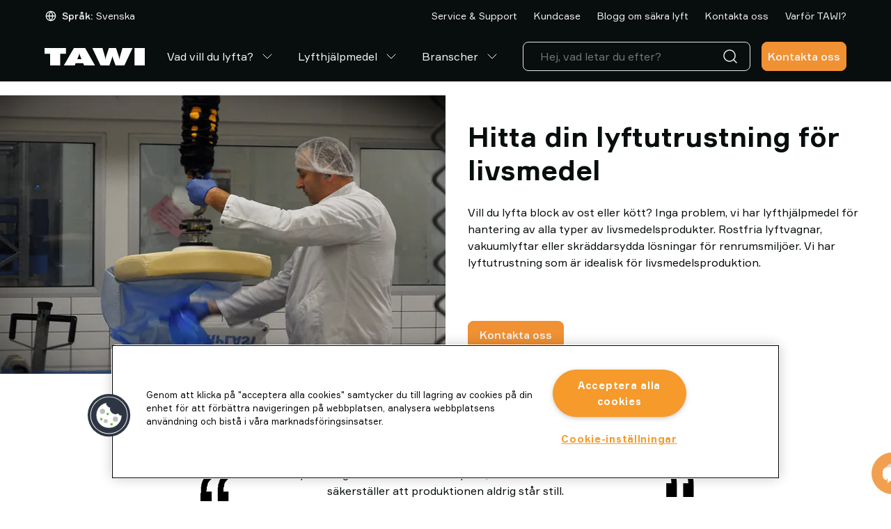

--- FILE ---
content_type: text/html; charset=utf-8
request_url: https://www.tawi.com/sv-se/vad-vill-du-lyfta/livsmedel
body_size: 40249
content:
<!DOCTYPE html>
<html lang="sv">
<head>
    <meta charset="utf-8" />
    <meta name="viewport" content="width=device-width, initial-scale=1.0">

        <script type="text/javascript">
            !function (a, b, c, d, e, f, g, h) {
            a.RaygunObject = e, a[e] = a[e] || function () {
            (a[e].o = a[e].o || []).push(arguments)
            }, f = b.createElement(c), g = b.getElementsByTagName(c)[0],
            f.async = 1, f.src = d, g.parentNode.insertBefore(f, g), h = a.onerror, a.onerror = function (b, c, d, f, g) {
            h && h(b, c, d, f, g), g || (g = new Error(b)), a[e].q = a[e].q || [], a[e].q.push({
            e: g
            })
            }
            }(window, document, "script", "//cdn.raygun.io/raygun4js/raygun.min.js", "rg4js");
        </script>
        <script type="text/javascript">
            rg4js('apiKey', 'x5aNIdDt0sEqQHgSu2b6Cg');
            rg4js('enableCrashReporting', true);
            rg4js('setVersion', '7.5.6');
            rg4js('options', {
                ignore3rdPartyErrors: true,
                ignoreAjaxError: true,
                ignoreAjaxAbort: true
            });
        </script>

    <link rel="icon" href="/favicon.ico" sizes="any">
    <link rel="icon" href="/icon.svg" type="image/svg+xml">
    <link rel="apple-touch-icon" href="/apple-touch-icon.png">
    <link rel="manifest" href="/manifest">

    <title>Säkra och hygieniska lyft inom livsmedelsindustrin | TAWI</title><link rel="stylesheet" type="text/css" href="/assets/browser.bundle.fff5d4672dc1416e4878.css" />
<meta name="description" content="Lyft livsmedel på ett säkert och hygieniskt sätt med TAWIs ergonomiska lyfthjälpmedel anpassade för livsmedelsproduktion." data-dynamic="1" />
<meta name="robots" content="index,follow" data-dynamic="1" />
<meta property="og:type" content="website" data-dynamic="1" />
<meta property="og:title" content="Säkra och hygieniska lyft inom livsmedelsindustrin | TAWI" data-dynamic="1" />
<meta property="og:description" content="Lyft livsmedel på ett säkert och hygieniskt sätt med TAWIs ergonomiska lyfthjälpmedel anpassade för livsmedelsproduktion." data-dynamic="1" />
<meta property="og:url" content="https://www.tawi.com/sv-se/vad-vill-du-lyfta/livsmedel" data-dynamic="1" />

                <script>
                if (!('Promise' in window && Promise.prototype.finally)) {
                    document.write('<' + 'script src="/assets/polyfills.bundle.f72649156c9f28d0831d.js" onerror="window.rg4js&&window.rg4js(\'send\', new Error(\'Failed to load: /assets/polyfills.bundle.f72649156c9f28d0831d.js\'))"></' + 'script>');
                }
                </script>
                <script>
                window.scopeReady = new Promise(function (res, rej) { window.resolveScopeReady = res; window.rejectScopeReady = rej; });
                </script>
            <link rel="canonical" href="https://www.tawi.com/sv-se/vad-vill-du-lyfta/livsmedel" id="link-canonical" />
<script src="/assets/browser.bundle.0c186af1ef7cbe639b28.js" integrity="sha384-0b1TT0EEC/wA5IBaUKB48hv82bNfECcUe+8GyLMOexe60HxLcyxdolMH3luSUWzR" crossorigin="anonymous" async></script>
<script src="/assets/vendor.bundle.0c280094ad956b61b9c4.js" integrity="sha384-85n5gMcoTB7t5cWKgl59m1IvPa7WB6HFAOG6k/iQWWmp2VwZb86sR3nOAyNayhOZ" crossorigin="anonymous" async></script>
<script src="/assets/nitro.bundle.529a73c5d98264a6f7ce.js" integrity="sha384-2CUfGwkJ0sC9HPBlKUxlhImm8LbeVWRgGnLX55ArAtMh/E2VXWUJI1QcreKdoxoB" crossorigin="anonymous" async></script>
<script src="/assets/glitz.bundle.defd6030d34b7df7c500.js" integrity="sha384-YpUwkMxEjDMQOPwerGr+GLbOxKButQlSOeF6TORUh4Ahh4J6h/3EZ8cpprBM8XJO" crossorigin="anonymous" async></script>
<script src="/assets/2333.bundle.2517672a4072cc63b9ae.js" integrity="sha384-9Pc0DpWq8SHmGvNwSYzTgNVmzY1NlCZ8Pv6mw24983HDWl9Xr75iNypnsBVGW9QQ" crossorigin="anonymous" async></script>
<link rel="stylesheet" type="text/css" href="/assets/browser.bundle.fff5d4672dc1416e4878.css" integrity="sha384-sBJeTS46LZlYzjIcW3ZhfCxsz2O2D7XXVVhF2K3D6I/n6ThQidZ0uIPcN8ksAyVh" crossorigin="anonymous" />
<link rel="preload" href="/assets/Formular-Regular.40387a885dc3011e5425.woff2" as="font" crossorigin="anonymous" />
<link rel="preload" href="/assets/Formular-Medium.8601cecc43972ce74013.woff2" as="font" crossorigin="anonymous" />
<link rel="preload" href="/assets/Formular-Bold.abc022197c343a5674dc.woff2" as="font" crossorigin="anonymous" />


                <link rel="alternate" hreflang="x-default" href="https://www.tawi.com/lifting/food">
                <link rel="alternate" hreflang="pt-br" href="https://www.tawi.com/pt-br/o-que-voce-quer-manusear/alimentos">
                <link rel="alternate" hreflang="sv-se" href="https://www.tawi.com/sv-se/vad-vill-du-lyfta/livsmedel">
                <link rel="alternate" hreflang="en-us" href="https://www.tawi.com/en-us/what-do-you-want-to-lift/food">
                <link rel="alternate" hreflang="es-es" href="https://www.tawi.com/es-es/elevadores-manipuladores-cargas/alimentos">
                <link rel="alternate" hreflang="de-de" href="https://www.tawi.com/de-de/was-wollen-sie-heben/lebensmittel">
                <link rel="alternate" hreflang="fr-fr" href="https://www.tawi.com/fr-fr/quelle-charge-manipulez-vous/produits-alimentaires">
                <link rel="alternate" hreflang="it-it" href="https://www.tawi.com/it-it/cosa-volete-sollevare/movimentazione-degli-alimenti">
                <link rel="alternate" hreflang="zh-cn" href="https://www.tawi.com/zh-cn/what-do-you-want-to-lift/food">
                <link rel="alternate" hreflang="da-dk" href="https://www.tawi.com/da-dk/hvad-skal-du-lofte/fodevarer">
                <link rel="alternate" hreflang="fi-fi" href="https://www.tawi.com/fi-fi/mita-haluatte-nostaa/elintarvikkeet">
                <link rel="alternate" hreflang="nl-nl" href="https://www.tawi.com/nl-nl/wat-wilt-u-tillen/voedsel">
                <link rel="alternate" hreflang="nb-no" href="https://www.tawi.com/nb-no/hva-vil-du-lofte/mat">

    <style data-glitz>@keyframes a{0%{opacity:0;transform:translateX(300px)}100%{opacity:1;transform:translateX(0)}}.a{flex-direction:column;-webkit-box-orient:vertical;-webkit-box-direction:normal}.b{display:-webkit-box;display:-moz-box;display:-ms-flexbox;display:-webkit-flex;display:flex}.c{min-height:100svh}.d{z-index:8}.e{border-bottom-width:4px}.f{border-bottom-color:#cb3e2e}.g{border-top-width:4px}.h{border-top-color:#cb3e2e}.i{border-right-width:4px}.j{border-right-color:#cb3e2e}.k{border-left-width:4px}.l{border-left-color:#cb3e2e}.m{border-radius:0}.n{color:#cb3e2e}.o{background-color:#ffffff}.p{text-align:center}.q{right:0}.r{bottom:0}.s{left:0}.t{position:fixed}.u{border-bottom-style:solid}.v{border-top-style:solid}.w{border-right-style:solid}.x{border-left-style:solid}.y{font-size:14px}.z{padding-bottom:16px}.a0{padding-top:16px}.a1{padding-right:16px}.a2{padding-left:16px}.a5{pointer-events:none}.a6{opacity:0}.a9{transform:translate(0, -100%)}.aa{left:16px}.ab{top:0}.ac{position:absolute}.ah{cursor:pointer}.ai{background-color:transparent;background-color:initial}.aj{text-align:inherit}.ak{text-decoration:none}.al{color:inherit}.am{-webkit-user-select:none;-moz-user-select:none;-ms-user-select:none;user-select:none}.an{padding-bottom:0}.ao{padding-top:0}.ap{padding-right:0}.aq{padding-left:0}.ar{border-bottom-width:0}.as{border-top-width:0}.at{border-right-width:0}.au{border-left-width:0}.av{font-weight:inherit}.aw{font-variant:inherit}.ax{font-style:inherit}.ay{font-size:inherit}.az{font-family:inherit}.b0{position:-webkit-sticky;position:sticky}.b1{z-index:3}.b2{transition-timing-function:ease-out}.b3{transition-duration:200ms}.b4{transition-property:background-color;-webkit-transition-property:background-color;-moz-transition-property:background-color}.b5{border-bottom-color:transparent}.b6{border-bottom-width:1px}.b7{background-color:#080D0D}.b8{color:#f4f4f4}.b9{height:45px}.ba{justify-content:space-between;-webkit-box-pack:justify}.bb{flex-direction:row;-webkit-box-orient:horizontal;-webkit-box-direction:normal}.bc{align-items:center;-webkit-box-align:center}.bd{width:1152px}.be{max-width:calc(100vw - 48px)}.bf{margin-right:auto}.bg{margin-left:auto}.bh{flex-grow:0;-webkit-box-flex:0}.bi{flex-shrink:1}.bj{flex-basis:auto}.bk{font-weight:normal}.bl{white-space:nowrap}.bn{font-weight:500}.bo{border-radius:8px}.bp{justify-content:center;-webkit-box-pack:center}.bq{display:-webkit-inline-box;display:-moz-inline-box;display:-ms-inline-flexbox;display:-webkit-inline-flex;display:inline-flex}.br{transition-property:color, background-color, border-color;-webkit-transition-property:color, background-color, border-color;-moz-transition-property:color, background-color, border-color}.bs{text-transform:inherit}.bz{border-top-color:transparent}.c0{border-top-width:1px}.c1{border-right-color:transparent}.c2{border-right-width:1px}.c3{border-left-color:transparent}.c4{border-left-width:1px}.c5{background-color:transparent}.c6{height:40px}.c7{line-height:1.5}.c8{flex-shrink:0}.c9{height:16px}.ca{width:16px}.cb{margin-right:8px}.cc{display:inline-block}.cd{font-size:1.5em}.ce{margin-right:4px}.cf{text-transform:capitalize}.cg{justify-content:flex-end;-webkit-box-pack:end}.ci{margin-left:24px}.cm{text-decoration:inherit}.cn{width:100%}.co{max-width:100%}.cp{display:block}.cq{align-items:flex-start;-webkit-box-align:start}.cr{position:relative}.cs{flex-grow:1;-webkit-box-flex:1}.ct{height:70px}.cu{margin-left:16px}.cv{padding-bottom:8px}.cw{padding-top:8px}.de{overflow:hidden}.df{transition-property:color;-webkit-transition-property:color;-moz-transition-property:color}.dh{stroke-width:1px}.di{margin-left:8px}.dj{height:1em}.dk{width:1em}.dl{color:#ffffff}.dm{color:#2C2F31}.dn{border-bottom-color:#E9E9E9}.do{border-top-color:#E9E9E9}.dp{border-right-color:#E9E9E9}.dq{border-left-color:#E9E9E9}.dr{color:#E9E9E9}.ds{font-size:16px}.dt{cursor:-webkit-text;cursor:text}.du{padding-left:8px}.dv{height:unset}.dz{min-width:48px}.e6{border-bottom-color:#f09133}.e7{border-top-color:#f09133}.e8{border-right-color:#f09133}.e9{border-left-color:#f09133}.ea{background-color:#f09133}.ec{max-height:0}.ed{height:50px}.ee{color:#080D0D}.eh{z-index:0}.ei{margin-right:-50vw}.ej{margin-left:-50vw}.ek{right:50%}.el{left:50%}.em{width:100vw}.en{max-width:unset}.eo{z-index:1}.ep{transform:translateX(-50%)}.eq{height:100%}.er{flex-wrap:nowrap;-webkit-box-lines:nowrap}.es{min-width:0}.et{flex-basis:50%}.eu{display:contents}.ev{object-fit:cover}.ew{transition-timing-function:ease-in}.ex{transition-duration:300ms}.ey{transition-property:opacity;-webkit-transition-property:opacity;-moz-transition-property:opacity}.ez{padding-bottom:24px}.f0{padding-top:24px}.f1{padding-right:24px}.f2{padding-left:24px}.f8{font-size:24px}.f9{margin-bottom:24px}.fa{margin-top:24px}.fd{margin-bottom:16px}.fe{margin-top:16px}.ff{margin-top:-16px}.fg{margin-left:-16px}.fh{flex-basis:calc(25% - 16px)}.fj{width:unset}.fk{flex-basis:calc(50% - 16px)}.fm{font-size:18px}.fp{padding-bottom:48px}.fq{grid-row-gap:16px}.fr{grid-column-gap:16px}.fs{grid-template-columns:repeat(4, minmax(0, 1fr));-ms-grid-columns:repeat(4, minmax(0, 1fr))}.ft{display:-ms-grid;display:grid}.fu{transform:translateY(100px)}.fv{height:152px}.fw{text-align:left}.fx{margin-bottom:8px}.fy{margin-top:0}.g0{margin-bottom:32px}.g2{align-self:center;-ms-grid-row-align:center}.g3{margin-top:auto}.gg{width:-webkit-fit-content;width:-moz-fit-content;width:fit-content}.gh{color:#f09133}.gl{clip:rect(0 0 0 0)}.gm{-webkit-clip-path:inset(100%);clip-path:inset(100%)}.gn{margin-bottom:-1px}.go{margin-top:-1px}.gp{margin-right:-1px}.gq{margin-left:-1px}.gr{height:1px}.gs{width:1px}.gt{color:#e88228}.gu{font-size:1.5rem}.gy{transform:translate(-50%, -50%)}.gz{top:50%}.h0{border-radius:100%}.h1{padding-bottom:12px}.h2{padding-top:12px}.h3{height:48px}.h4{font-size:3em}.h5{color:white}.h7{background-color:#F9F9F9}.h8{max-width:calc(100% + 16px)}.h9{width:calc(100% + 16px)}.ha{margin-bottom:48px}.hb{font-weight:700}.hc{opacity:0.3}.hd{width:calc(50% - 16px)}.he{transition-property:background, box-shadow;-webkit-transition-property:background, box-shadow;-moz-transition-property:background, box-shadow}.hi{background-color:#E4E5E6}.hj{-webkit-line-clamp:1}.hk{-webkit-box-orient:vertical}.hl{text-overflow:ellipsis}.hm{font-size:12px}.hn{padding-right:40px}.ho{min-width:100%}.hq{-webkit-appearance:none;-moz-appearance:none;appearance:none}.hr{right:12px}.hs{transition-property:transform;-webkit-transition-property:transform;-moz-transition-property:transform}.ht{transform:scaleY(1)}.hu{min-height:0}.hv{padding-right:32px}.hw{right:16px}.hx{top:16px}.hy{width:0}.hz{margin-bottom:0}.i0{padding-right:8px}.i1{justify-content:flex-start;-webkit-box-pack:start}.i2{line-height:1.2}.i3{flex-wrap:wrap;-webkit-box-lines:multiple}.i4{min-height:78px}.i5{min-width:170px}.ic{border-bottom-color:#f4f4f4}.id{border-top-color:#f4f4f4}.ie{border-right-color:#f4f4f4}.if{border-left-color:#f4f4f4}.ig{color:#c0c0c0}.ih{background-color:#f4f4f4}.ii{padding-right:48px}.ij{padding-left:48px}.ik{flex-basis:0}.im{padding-bottom:4px}.in{padding-top:4px}.io{align-items:flex-end;-webkit-box-align:end}.ip{margin-right:0}.iq{margin-left:0}.ir{width:32px}.is{height:32px}.it{list-style:none}.iw{height:-webkit-fit-content;height:-moz-fit-content;height:fit-content}.iy{color:#9da2a6}.iz{z-index:6}.j0{background-size:50%}.j1{background-repeat:no-repeat}.j2{background-position:center center}.j3{background-image:url([data-uri])}.j4{height:60px}.j5{width:60px}.j6{right:10px}.j7{bottom:10px}.j8{animation-fill-mode:forwards}.j9{animation-delay:2000ms}.ja{animation-timing-function:ease-out}.jb{animation-duration:800ms}.jc{animation-name:a}.jd{min-width:40px}.je{transform:scale(1)}.jf{opacity:1}.jg{transition-property:opacity, transform;-webkit-transition-property:opacity, transform;-moz-transition-property:opacity, transform}.a3:focus{pointer-events:none}.a4:focus{opacity:0}.a7:focus{z-index:5}.a8:focus{transform:translate(0, 0)}.ae:focus{outline-color:#fcbe00;outline-color:-webkit-focus-ring-color}.af:focus{outline-style:solid}.ag:focus{outline-width:0}.hp:focus{outline-style:none}.bm:disabled{cursor:default}.ch:hover{text-decoration:underline}.cl:hover{color:inherit}.d0:hover{color:#f09133}.dg:hover{text-decoration:inherit}.eb:hover{text-decoration:none}.cj:active{text-decoration:inherit}.ck:active{color:inherit}.h6:active{color:#e88228}.ix:active{text-decoration:underline}.cx:hover::after{border-bottom-color:#f09133}.cy:hover::after{transform:translateX(0)}.cz:hover::after{opacity:1}.d1::after{transition-timing-function:ease-out}.d2::after{transition-duration:200ms}.d3::after{transition-property:opacity, transform;-webkit-transition-property:opacity, transform;-moz-transition-property:opacity, transform}.d4::after{transform:translateX(-100%)}.d5::after{opacity:0}.d6::after{border-bottom-color:transparent}.d7::after{border-bottom-style:solid}.d8::after{border-bottom-width:2px}.d9::after{width:100%}.da::after{bottom:0}.db::after{right:0}.dc::after{position:absolute}.dd::after{content:""}.fi:not(:empty){margin-top:16px}.g4:before{transform:translateX(-100%)}.g5:before{opacity:0}.g6:before{background-color:#e88228}.g7:before{height:1px}.g8:before{width:100%}.g9:before{left:0}.ga:before{top:94%}.gb:before{position:absolute}.gc:before{content:""}.gd:before{transition-timing-function:ease-out}.ge:before{transition-duration:200ms}.gf:before{transition-property:opacity, transform;-webkit-transition-property:opacity, transform;-moz-transition-property:opacity, transform}.gw:before{padding-top:56.25%}.gx:before{float:left}.hf:focus-within{outline-color:currentcolor;outline-color:-webkit-focus-ring-color}.hg:focus-within{outline-style:solid}.hh:focus-within{outline-width:0}.il:not(:last-child){margin-right:32px}.iu:last-child{padding-right:0}.iv:last-child{padding-bottom:0}</style><style data-glitz media="(hover: hover)">.bt:hover{border-bottom-color:transparent}.bu:hover{border-top-color:transparent}.bv:hover{border-right-color:transparent}.bw:hover{border-left-color:transparent}.bx:hover{background-color:transparent}.by:hover{color:inherit}.e0:hover{border-bottom-color:#f3a75c}.e1:hover{border-top-color:#f3a75c}.e2:hover{border-right-color:#f3a75c}.e3:hover{border-left-color:#f3a75c}.e4:hover{background-color:#f3a75c}.e5:hover{color:#f4f4f4}.gk:hover{color:#e88228}.i6:hover{border-bottom-color:#f4f4f4}.i7:hover{border-top-color:#f4f4f4}.i8:hover{border-right-color:#f4f4f4}.i9:hover{border-left-color:#f4f4f4}.ia:hover{background-color:#f4f4f4}.ib:hover{color:#c0c0c0}.gi:hover:before{transform:translateX(0)}.gj:hover:before{opacity:1}</style><style data-glitz media="(min-width: 768px)">.f7{font-size:40px}.fb{margin-bottom:24px}.fc{margin-top:24px}.fl{font-size:24px}</style><style data-glitz media="(min-width: 1024px)">.dw{flex-direction:column;-webkit-box-orient:vertical;-webkit-box-direction:normal}.dx{padding-right:8px}.dy{padding-left:8px}.ef{padding-bottom:16px}.eg{padding-top:0}.f3{padding-bottom:32px}.f4{padding-top:32px}.f5{padding-right:32px}.f6{padding-left:32px}.fn{padding-bottom:24px}.fo{padding-bottom:48px}.fz{font-size:18px}.g1{font-size:16px}.gv{padding-bottom:0}</style>
<!-- Cookielaw -->
<script src="https://cdn.cookielaw.org/scripttemplates/otSDKStub.js"  type="text/javascript" charset="UTF-8" data-domain-script="01957f6c-ba40-7809-867e-52a8818f45d3" ></script>
<script type="text/javascript">
function OptanonWrapper() { }
</script>
<!-- End Cookielaw -->

<!-- Google Tag Manager --> 
<script>(function(w,d,s,l,i){w[l]=w[l]||[];w[l].push({'gtm.start':
new Date().getTime(),event:'gtm.js'});var f=d.getElementsByTagName(s)[0],
j=d.createElement(s),dl=l!='dataLayer'?'&l='+l:'';j.async=true;j.src=
'https://www.googletagmanager.com/gtm.js?id='+i+dl;f.parentNode.insertBefore(j,f);
})(window,document,'script','dataLayer','GTM-TZLQPL39');</script>
<!-- End Google Tag Manager -->

<script>
  window.dataLayer = window.dataLayer || [];
  function gtag(){dataLayer.push(arguments);}
  gtag('js', new Date());

  gtag('config', 'AW-11474037255');
</script>
    <style>
        *,
        *::before,
        *::after {
            box-sizing: border-box;
        }

        body {
            margin: 0;
        }
    </style>
</head>
<body class="tawi-site">
<!-- Google Tag Manager (noscript) -->
<noscript><iframe src="https://www.googletagmanager.com/ns.html?id=GTM-TZLQPL39"
height="0" width="0" style="display:none;visibility:hidden"></iframe></noscript>
<!-- End Google Tag Manager (noscript) -->

    <div id="container"><div class="a b c"><noscript class="d e f g h i j k l m n o p q r s t u v w x y z a0 a1 a2">Det verkar inte som att din webbläsare har JavaScript aktiverat vilket behövs för att använda den här siten</noscript><button type="button" class="a3 a4 a5 a6 a7 a8 a9 aa ab ac ae af ag ah ai aj ak al am an ao ap aq ar as at au av aw ax ay az">Hoppa till innehåll</button><header class="ab b0 b1 b2 b3 b4"><div><div class="b5 u b6 b7 b8"><div class="b9 ba bb bc b bd be bf bg"><div class="bh bi bj"><div class="bk y b8 bc b bl an ao ap aq az"><button aria-expanded="false" type="button" class="bl an ao ap aq ay az ae af ag bm bn bo bp bc bq b2 b3 br bs bt bu bv bw bx by u b5 b6 v bz c0 w c1 c2 x c3 c4 al c5 c6 c7 ah aj ak am aw ax"><svg xmlns="http://www.w3.org/2000/svg" width="1em" height="1em" viewBox="0 0 24 24" fill="none" stroke="currentColor" stroke-width="2" stroke-linecap="round" stroke-linejoin="round" alt="" class="c8 c9 ca cb cc cd"><circle cx="12" cy="12" r="10"></circle><line x1="2" y1="12" x2="22" y2="12"></line><path d="M12 2a15.3 15.3 0 0 1 4 10 15.3 15.3 0 0 1-4 10 15.3 15.3 0 0 1-4-10 15.3 15.3 0 0 1 4-10z"></path></svg><span class="bl an ao ap aq ay az"><span class="bn ce cf">Språk:</span><span class="bk ce cf">Svenska</span></span></button></div></div><div class="bj c8 bh"></div><nav class="cg b bh bi bj"><a target="_self" class="bk y ch ci cj ck cl cm al ae af ag" data-scope-link="true" href="/sv-se/service-support">Service &amp; Support</a><a target="_self" class="bk y ch ci cj ck cl cm al ae af ag" data-scope-link="true" href="/sv-se/kund-case">Kundcase</a><a target="_self" class="bk y ch ci cj ck cl cm al ae af ag" data-scope-link="true" href="/sv-se/blogg">Blogg om säkra lyft</a><a target="_self" class="bk y ch ci cj ck cl cm al ae af ag" data-scope-link="true" href="/sv-se/kontakt">Kontakta oss</a><a target="_self" class="bk y ch ci cj ck cl cm al ae af ag" data-scope-link="true" href="/sv-se/varfor-tawi">Varför TAWI?</a></nav></div></div><div class="b7 b5 u b6 b8 cn co bf bg cp"><div class="an cq a b cr bd be bf bg"><div class="bj c8 cs ct cn ba bb bc b"><div class="bc b"><a aria-label="Gå till startsidan" class="ae af ag" data-scope-link="true" href="/sv-SE"><svg xmlns="http://www.w3.org/2000/svg" fill="none" viewBox="0 0 144 25" height="25" class="cp"><path fill="#fff" d="M22.608 25V8.18h8.088V0H0v8.18h8.088V25zm25.65-11.92q.91-2.152 1.241-3.312.334-1.16.412-2.185h.249c.052.683.196 1.41.412 2.185q.332 1.16 1.242 3.313l1.242 2.834h-6.048l1.243-2.834h.006ZM43.34 25l1.242-3.142H55.54L56.84 25h15.627L58.332 0H42.157l-14.41 25h15.6zm54.474-12.654c.06.82.36 1.994.91 3.516q.134.392.222.617L101.98 25h12.671l11.821-25h-14.58l-3.178 11.014a28 28 0 0 0-.634 2.657q-.225 1.2-.275 2.263h-.333c-.039-.977-.32-2.283-.856-3.91a15 15 0 0 1-.112-.34L102.667 0H92.421l-3.837 11.664a3 3 0 0 0-.111.36c-.537 1.614-.818 2.92-.857 3.91h-.333a19 19 0 0 0-.275-2.263q-.224-1.2-.634-2.657L83.209 0H68.636L80.45 25h12.671l3.04-8.521c.053-.151.131-.348.223-.597q.831-2.304.908-3.536h.523ZM144 0h-14.769v25H144z"></path></svg></a><nav aria-label="main menu" class="cu bf bc b c6"><a id="menu-sv-se/vad-vill-du-lyfta" aria-expanded="true" class="bl cv cw az ay bk cx cy cz d0 d1 d2 d3 d4 d5 d6 d7 d8 d9 da db dc dd de cr a1 a2 bc b b2 b3 df cj ck dg cm al ae af ag" data-scope-link="true" href="/sv-se/vad-vill-du-lyfta">Vad vill du lyfta?<svg xmlns="http://www.w3.org/2000/svg" width="1em" height="1em" viewBox="0 0 24 24" fill="none" stroke="currentColor" stroke-width="2" stroke-linecap="round" stroke-linejoin="round" alt="" class="al dh di cd dj dk bq"><polyline points="6 9 12 15 18 9"></polyline></svg></a><a id="menu-sv-se/produkter" aria-expanded="false" class="bl cv cw az ay bk cx cy cz d0 d1 d2 d3 d4 d5 d6 d7 d8 d9 da db dc dd de cr a1 a2 bc b b2 b3 df cj ck dg cm al ae af ag" data-scope-link="true" href="/sv-se/produkter">Lyfthjälpmedel<svg xmlns="http://www.w3.org/2000/svg" width="1em" height="1em" viewBox="0 0 24 24" fill="none" stroke="currentColor" stroke-width="2" stroke-linecap="round" stroke-linejoin="round" alt="" class="dl dh di cd dj dk bq"><polyline points="6 9 12 15 18 9"></polyline></svg></a><a id="menu-sv-se/branscher" aria-expanded="false" class="bl cv cw az ay bk cx cy cz d0 d1 d2 d3 d4 d5 d6 d7 d8 d9 da db dc dd de cr a1 a2 bc b b2 b3 df cj ck dg cm al ae af ag" data-scope-link="true" href="/sv-se/branscher">Branscher<svg xmlns="http://www.w3.org/2000/svg" width="1em" height="1em" viewBox="0 0 24 24" fill="none" stroke="currentColor" stroke-width="2" stroke-linecap="round" stroke-linejoin="round" alt="" class="dl dh di cd dj dk bq"><polyline points="6 9 12 15 18 9"></polyline></svg></a></nav></div><nav class="cn cg b"><div class="cu bj bi cs dm cn cr"><div><form action="/sv-se/sok" class="co cr"><div class="bo u b6 dn v c0 do w c2 dp x c4 dq dr c5 bc b"><input type="search" name="q" autoComplete="off" value="" placeholder="Hej, vad letar du efter?" class="ds cv cw a1 a2 c6 c7 di c5 dt ag al ar as at au cn ae af b2 b3 df"/><button aria-label="Sök" type="submit" class="du ds cv cw a1 c6 c7 ae af ag ah ai aj ak al am ar as at au av aw ax az"><svg xmlns="http://www.w3.org/2000/svg" width="1em" height="1em" alt="" class="cp cd dj dk"><path fill="currentColor" d="M11 2.25a8.75 8.75 0 0 1 6.695 14.384l3.835 3.836a.75.75 0 0 1-1.06 1.06l-3.836-3.835A8.75 8.75 0 1 1 11 2.25m0 1.5a7.25 7.25 0 1 0 5.05 12.452 1 1 0 0 1 .07-.082l.084-.073.078-.08A7.25 7.25 0 0 0 11 3.75"></path></svg></button></div></form></div></div><a class="dv bj c8 cs cu dw dx dy an ao ap aq a cr az dz ds c7 ae af ag bm bn bo bp bc bq b2 b3 br bs e0 e1 e2 e3 e4 e5 u e6 b6 v e7 c0 w e8 c2 x e9 c4 b8 ea eb cj ck cl cm" data-scope-link="true" href="/sv-se/vad-vill-du-lyfta/livsmedel#form">Kontakta oss</a></nav></div></div></div></div></header><div class=""></div><div class="cs b"><span class="ec ed a5 cp cn s ab ac"></span><main class="ee o cn co bf bg cp"><div class="bd be bf bg cp"><div class="cn"></div><div class="cn"><div><div class="ef eg z ao eh cr ei ej ek el em en cp"><div class="eo a5 ep em eq r el ab ac"></div><div class="cn co bf bg cp"><div><div class="er b bc"><div class="es cs et"><div class="eq"><div class="de cr eq cn cp"><picture class="eu"><source srcSet="https://www.tawi.com/cdn-cgi/image/quality=60,width=200,format=auto/contentassets/782c0a49250a436188277c3b36d67666/kavli_cheeseblock_tp_lifting.jpg?ref=6703B0454C 300w, https://www.tawi.com/cdn-cgi/image/quality=60,width=488,format=auto/contentassets/782c0a49250a436188277c3b36d67666/kavli_cheeseblock_tp_lifting.jpg?ref=6703B0454C 732w, https://www.tawi.com/cdn-cgi/image/quality=60,width=832,format=auto/contentassets/782c0a49250a436188277c3b36d67666/kavli_cheeseblock_tp_lifting.jpg?ref=6703B0454C 1248w, https://www.tawi.com/cdn-cgi/image/quality=60,width=1264,format=auto/contentassets/782c0a49250a436188277c3b36d67666/kavli_cheeseblock_tp_lifting.jpg?ref=6703B0454C 1896w, https://www.tawi.com/cdn-cgi/image/quality=60,width=1696,format=auto/contentassets/782c0a49250a436188277c3b36d67666/kavli_cheeseblock_tp_lifting.jpg?ref=6703B0454C 2544w, https://www.tawi.com/cdn-cgi/image/quality=60,width=2560,format=auto/contentassets/782c0a49250a436188277c3b36d67666/kavli_cheeseblock_tp_lifting.jpg?ref=6703B0454C 3840w" sizes="(max-width: 1152px) calc((100vw - 24px) * 0.5 - 16px),
    560px" media="(min-device-pixel-ratio: 3), (-webkit-min-device-pixel-ratio: 3), (min-resolution: 288dpi)"/><source srcSet="https://www.tawi.com/cdn-cgi/image/quality=60,width=200,format=auto/contentassets/782c0a49250a436188277c3b36d67666/kavli_cheeseblock_tp_lifting.jpg?ref=6703B0454C 200w, https://www.tawi.com/cdn-cgi/image/quality=60,width=488,format=auto/contentassets/782c0a49250a436188277c3b36d67666/kavli_cheeseblock_tp_lifting.jpg?ref=6703B0454C 488w, https://www.tawi.com/cdn-cgi/image/quality=60,width=832,format=auto/contentassets/782c0a49250a436188277c3b36d67666/kavli_cheeseblock_tp_lifting.jpg?ref=6703B0454C 832w, https://www.tawi.com/cdn-cgi/image/quality=60,width=1264,format=auto/contentassets/782c0a49250a436188277c3b36d67666/kavli_cheeseblock_tp_lifting.jpg?ref=6703B0454C 1264w, https://www.tawi.com/cdn-cgi/image/quality=60,width=1696,format=auto/contentassets/782c0a49250a436188277c3b36d67666/kavli_cheeseblock_tp_lifting.jpg?ref=6703B0454C 1696w, https://www.tawi.com/cdn-cgi/image/quality=60,width=2560,format=auto/contentassets/782c0a49250a436188277c3b36d67666/kavli_cheeseblock_tp_lifting.jpg?ref=6703B0454C 2560w" sizes="(max-width: 1152px) calc((100vw - 24px) * 0.5 - 16px),
    560px" media="(min-device-pixel-ratio: 2), (-webkit-min-device-pixel-ratio: 2), (min-resolution: 192dpi)"/><source srcSet="https://www.tawi.com/cdn-cgi/image/quality=80,width=100,format=auto/contentassets/782c0a49250a436188277c3b36d67666/kavli_cheeseblock_tp_lifting.jpg?ref=6703B0454C 100w, https://www.tawi.com/cdn-cgi/image/quality=80,width=244,format=auto/contentassets/782c0a49250a436188277c3b36d67666/kavli_cheeseblock_tp_lifting.jpg?ref=6703B0454C 244w, https://www.tawi.com/cdn-cgi/image/quality=80,width=416,format=auto/contentassets/782c0a49250a436188277c3b36d67666/kavli_cheeseblock_tp_lifting.jpg?ref=6703B0454C 416w, https://www.tawi.com/cdn-cgi/image/quality=80,width=632,format=auto/contentassets/782c0a49250a436188277c3b36d67666/kavli_cheeseblock_tp_lifting.jpg?ref=6703B0454C 632w, https://www.tawi.com/cdn-cgi/image/quality=80,width=848,format=auto/contentassets/782c0a49250a436188277c3b36d67666/kavli_cheeseblock_tp_lifting.jpg?ref=6703B0454C 848w, https://www.tawi.com/cdn-cgi/image/quality=80,width=1280,format=auto/contentassets/782c0a49250a436188277c3b36d67666/kavli_cheeseblock_tp_lifting.jpg?ref=6703B0454C 1280w, https://www.tawi.com/cdn-cgi/image/quality=80,width=1920,format=auto/contentassets/782c0a49250a436188277c3b36d67666/kavli_cheeseblock_tp_lifting.jpg?ref=6703B0454C 1920w" sizes="(max-width: 1152px) calc((100vw - 24px) * 0.5 - 16px),
    560px"/><img loading="lazy" src="https://www.tawi.com/cdn-cgi/image/width=1152,format=auto/contentassets/782c0a49250a436188277c3b36d67666/kavli_cheeseblock_tp_lifting.jpg?ref=6703B0454C" width="800" height="500" alt="Hantering av livsmedel med vakuumlyft från TAWI" class="ev eq a6 ew ex ey cn co"/></picture><div class="ez f0 f1 f2 bp cq r ab q s ac a b"></div></div></div></div><div class="es cs et"><div><div class="f3 f4 f5 f6"><div><h1 class="f7 f8 f9 fa az bk"><strong>Hitta din lyftutrustning för livsmedel</strong></h1>
<p class="fb fc fd fe">Vill du lyfta block av ost eller kött? Inga problem, vi har lyfthjälpmedel för hantering av alla typer av livsmedelsprodukter. Rostfria lyftvagnar, vakuumlyftar eller skräddarsydda lösningar för renrumsmiljöer. Vi har lyftutrustning som är idealisk för livsmedelsproduktion.</p>
<p class="fb fc fd fe"> </p>
<p class="fb fc fd fe"><a class="btn-primary ae af ag bm az bn bo bp bc bq b2 b3 br bs e0 e1 e2 e3 e4 e5 u e6 b6 v e7 c0 w e8 c2 x e9 c4 b8 ea ds cv cw a1 a2 c6 c7 eb cj ck cl cm" title="Kontakta oss" data-scope-link="true" href="/sv-se/vad-vill-du-lyfta/livsmedel#form">Kontakta oss</a></p></div></div></div></div></div></div></div></div><div class="f3 eg z ao eh cr bd be bf bg cp"><div class="eo a5 ep em eq r el ab ac"></div><div class="cn be bf bg cp"><div><div class="ff fg er b bc"><div class="es cs fh cu fi"><div><div><div><p class="fb fc fd fe"><picture class="eu"><source srcSet="https://www.tawi.com/cdn-cgi/image/quality=60,width=200,format=auto/contentassets/94e7b3defac1429e86123a3b13fd0e9f/quoteleftblack.png?ref=868A8F116D 300w, https://www.tawi.com/cdn-cgi/image/quality=60,width=488,format=auto/contentassets/94e7b3defac1429e86123a3b13fd0e9f/quoteleftblack.png?ref=868A8F116D 732w, https://www.tawi.com/cdn-cgi/image/quality=60,width=832,format=auto/contentassets/94e7b3defac1429e86123a3b13fd0e9f/quoteleftblack.png?ref=868A8F116D 1248w, https://www.tawi.com/cdn-cgi/image/quality=60,width=1264,format=auto/contentassets/94e7b3defac1429e86123a3b13fd0e9f/quoteleftblack.png?ref=868A8F116D 1896w, https://www.tawi.com/cdn-cgi/image/quality=60,width=1696,format=auto/contentassets/94e7b3defac1429e86123a3b13fd0e9f/quoteleftblack.png?ref=868A8F116D 2544w, https://www.tawi.com/cdn-cgi/image/quality=60,width=2560,format=auto/contentassets/94e7b3defac1429e86123a3b13fd0e9f/quoteleftblack.png?ref=868A8F116D 3840w" sizes="(max-width: 1152px) calc((100vw - 24px) * 0.25 - 16px),
    272px" media="(min-device-pixel-ratio: 3), (-webkit-min-device-pixel-ratio: 3), (min-resolution: 288dpi)"/><source srcSet="https://www.tawi.com/cdn-cgi/image/quality=60,width=200,format=auto/contentassets/94e7b3defac1429e86123a3b13fd0e9f/quoteleftblack.png?ref=868A8F116D 200w, https://www.tawi.com/cdn-cgi/image/quality=60,width=488,format=auto/contentassets/94e7b3defac1429e86123a3b13fd0e9f/quoteleftblack.png?ref=868A8F116D 488w, https://www.tawi.com/cdn-cgi/image/quality=60,width=832,format=auto/contentassets/94e7b3defac1429e86123a3b13fd0e9f/quoteleftblack.png?ref=868A8F116D 832w, https://www.tawi.com/cdn-cgi/image/quality=60,width=1264,format=auto/contentassets/94e7b3defac1429e86123a3b13fd0e9f/quoteleftblack.png?ref=868A8F116D 1264w, https://www.tawi.com/cdn-cgi/image/quality=60,width=1696,format=auto/contentassets/94e7b3defac1429e86123a3b13fd0e9f/quoteleftblack.png?ref=868A8F116D 1696w, https://www.tawi.com/cdn-cgi/image/quality=60,width=2560,format=auto/contentassets/94e7b3defac1429e86123a3b13fd0e9f/quoteleftblack.png?ref=868A8F116D 2560w" sizes="(max-width: 1152px) calc((100vw - 24px) * 0.25 - 16px),
    272px" media="(min-device-pixel-ratio: 2), (-webkit-min-device-pixel-ratio: 2), (min-resolution: 192dpi)"/><source srcSet="https://www.tawi.com/cdn-cgi/image/quality=80,width=100,format=auto/contentassets/94e7b3defac1429e86123a3b13fd0e9f/quoteleftblack.png?ref=868A8F116D 100w, https://www.tawi.com/cdn-cgi/image/quality=80,width=244,format=auto/contentassets/94e7b3defac1429e86123a3b13fd0e9f/quoteleftblack.png?ref=868A8F116D 244w, https://www.tawi.com/cdn-cgi/image/quality=80,width=416,format=auto/contentassets/94e7b3defac1429e86123a3b13fd0e9f/quoteleftblack.png?ref=868A8F116D 416w, https://www.tawi.com/cdn-cgi/image/quality=80,width=632,format=auto/contentassets/94e7b3defac1429e86123a3b13fd0e9f/quoteleftblack.png?ref=868A8F116D 632w, https://www.tawi.com/cdn-cgi/image/quality=80,width=848,format=auto/contentassets/94e7b3defac1429e86123a3b13fd0e9f/quoteleftblack.png?ref=868A8F116D 848w, https://www.tawi.com/cdn-cgi/image/quality=80,width=1280,format=auto/contentassets/94e7b3defac1429e86123a3b13fd0e9f/quoteleftblack.png?ref=868A8F116D 1280w, https://www.tawi.com/cdn-cgi/image/quality=80,width=1920,format=auto/contentassets/94e7b3defac1429e86123a3b13fd0e9f/quoteleftblack.png?ref=868A8F116D 1920w" sizes="(max-width: 1152px) calc((100vw - 24px) * 0.25 - 16px),
    272px"/><img loading="lazy" src="https://www.tawi.com/cdn-cgi/image/width=1152,format=auto/contentassets/94e7b3defac1429e86123a3b13fd0e9f/quoteleftblack.png?ref=868A8F116D" width="100" height="100" alt="quote" style="float:right" class="fj a6 ew ex ey ev dv co"/></picture></p></div></div></div></div><div class="es cs fk cu fi"><div><div><div><h2 style="text-align:center" class="fl fm fd fe az bk"><strong> Minimera skaderisker genom enklare hantering</strong></h2>
<p style="text-align:center" class="fb fc fd fe">Alla kan lyfta tunga säckar med TAWIs lyftar, vilket ökar flexibiliteten och säkerställer att produktionen aldrig står still.</p>
<p style="text-align:center" class="fb fc fd fe"><strong>Jonas Eriksson</strong><br/>Produktionschef, Bakels Aromatic</p></div></div></div></div><div class="es cs fh cu fi"><div><div><div><p class="fb fc fd fe"><picture class="eu"><source srcSet="https://www.tawi.com/cdn-cgi/image/quality=60,width=200,format=auto/contentassets/2862f2a27ed54e279dcb1d1b6a9fcd9a/quoterightblack.png?ref=5142F5EA57 300w, https://www.tawi.com/cdn-cgi/image/quality=60,width=488,format=auto/contentassets/2862f2a27ed54e279dcb1d1b6a9fcd9a/quoterightblack.png?ref=5142F5EA57 732w, https://www.tawi.com/cdn-cgi/image/quality=60,width=832,format=auto/contentassets/2862f2a27ed54e279dcb1d1b6a9fcd9a/quoterightblack.png?ref=5142F5EA57 1248w, https://www.tawi.com/cdn-cgi/image/quality=60,width=1264,format=auto/contentassets/2862f2a27ed54e279dcb1d1b6a9fcd9a/quoterightblack.png?ref=5142F5EA57 1896w, https://www.tawi.com/cdn-cgi/image/quality=60,width=1696,format=auto/contentassets/2862f2a27ed54e279dcb1d1b6a9fcd9a/quoterightblack.png?ref=5142F5EA57 2544w, https://www.tawi.com/cdn-cgi/image/quality=60,width=2560,format=auto/contentassets/2862f2a27ed54e279dcb1d1b6a9fcd9a/quoterightblack.png?ref=5142F5EA57 3840w" sizes="(max-width: 1152px) calc((100vw - 24px) * 0.25 - 16px),
    272px" media="(min-device-pixel-ratio: 3), (-webkit-min-device-pixel-ratio: 3), (min-resolution: 288dpi)"/><source srcSet="https://www.tawi.com/cdn-cgi/image/quality=60,width=200,format=auto/contentassets/2862f2a27ed54e279dcb1d1b6a9fcd9a/quoterightblack.png?ref=5142F5EA57 200w, https://www.tawi.com/cdn-cgi/image/quality=60,width=488,format=auto/contentassets/2862f2a27ed54e279dcb1d1b6a9fcd9a/quoterightblack.png?ref=5142F5EA57 488w, https://www.tawi.com/cdn-cgi/image/quality=60,width=832,format=auto/contentassets/2862f2a27ed54e279dcb1d1b6a9fcd9a/quoterightblack.png?ref=5142F5EA57 832w, https://www.tawi.com/cdn-cgi/image/quality=60,width=1264,format=auto/contentassets/2862f2a27ed54e279dcb1d1b6a9fcd9a/quoterightblack.png?ref=5142F5EA57 1264w, https://www.tawi.com/cdn-cgi/image/quality=60,width=1696,format=auto/contentassets/2862f2a27ed54e279dcb1d1b6a9fcd9a/quoterightblack.png?ref=5142F5EA57 1696w, https://www.tawi.com/cdn-cgi/image/quality=60,width=2560,format=auto/contentassets/2862f2a27ed54e279dcb1d1b6a9fcd9a/quoterightblack.png?ref=5142F5EA57 2560w" sizes="(max-width: 1152px) calc((100vw - 24px) * 0.25 - 16px),
    272px" media="(min-device-pixel-ratio: 2), (-webkit-min-device-pixel-ratio: 2), (min-resolution: 192dpi)"/><source srcSet="https://www.tawi.com/cdn-cgi/image/quality=80,width=100,format=auto/contentassets/2862f2a27ed54e279dcb1d1b6a9fcd9a/quoterightblack.png?ref=5142F5EA57 100w, https://www.tawi.com/cdn-cgi/image/quality=80,width=244,format=auto/contentassets/2862f2a27ed54e279dcb1d1b6a9fcd9a/quoterightblack.png?ref=5142F5EA57 244w, https://www.tawi.com/cdn-cgi/image/quality=80,width=416,format=auto/contentassets/2862f2a27ed54e279dcb1d1b6a9fcd9a/quoterightblack.png?ref=5142F5EA57 416w, https://www.tawi.com/cdn-cgi/image/quality=80,width=632,format=auto/contentassets/2862f2a27ed54e279dcb1d1b6a9fcd9a/quoterightblack.png?ref=5142F5EA57 632w, https://www.tawi.com/cdn-cgi/image/quality=80,width=848,format=auto/contentassets/2862f2a27ed54e279dcb1d1b6a9fcd9a/quoterightblack.png?ref=5142F5EA57 848w, https://www.tawi.com/cdn-cgi/image/quality=80,width=1280,format=auto/contentassets/2862f2a27ed54e279dcb1d1b6a9fcd9a/quoterightblack.png?ref=5142F5EA57 1280w, https://www.tawi.com/cdn-cgi/image/quality=80,width=1920,format=auto/contentassets/2862f2a27ed54e279dcb1d1b6a9fcd9a/quoterightblack.png?ref=5142F5EA57 1920w" sizes="(max-width: 1152px) calc((100vw - 24px) * 0.25 - 16px),
    272px"/><img loading="lazy" src="https://www.tawi.com/cdn-cgi/image/width=1152,format=auto/contentassets/2862f2a27ed54e279dcb1d1b6a9fcd9a/quoterightblack.png?ref=5142F5EA57" width="100" height="100" alt="quote" class="fj a6 ew ex ey ev dv co"/></picture></p></div></div></div></div></div></div></div></div><div><div class="fn eg ez ao eh cr cn be bf bg cp"><div class="eo a5 ep em eq r el ab ac"></div><div><div><h2 class="fl fm fd fe az bk"><strong>Hur behöver du hantera livsmedel och dryck?</strong></h2></div></div></div></div><div><div class="fo eg fp ao eh cr cn co bf bg cp"><div class="eo a5 ep em eq r el ab ac"></div><div class="cr cn co bf bg cp"><div class="fq fr fs ft"><div class="u dn b6 v do c0 w dp c2 x dq c4 ee o de bo"><div class="a6 fu eq a b"><div class="ao ap aq z"><a target="_self" aria-label="Lyft mejeriprodukter" class="ae af ag" data-scope-link="true" href="/sv-se/losningar/mejeri-produkter"><picture class="eu"><source srcSet="https://www.tawi.com/cdn-cgi/image/quality=60,width=200,format=auto/globalassets/tawi/what-do-you-lift/food/tawi_food_vm_solutions_food_600x600.jpg?ref=E1B676C13D 300w, https://www.tawi.com/cdn-cgi/image/quality=60,width=488,format=auto/globalassets/tawi/what-do-you-lift/food/tawi_food_vm_solutions_food_600x600.jpg?ref=E1B676C13D 732w, https://www.tawi.com/cdn-cgi/image/quality=60,width=832,format=auto/globalassets/tawi/what-do-you-lift/food/tawi_food_vm_solutions_food_600x600.jpg?ref=E1B676C13D 1248w, https://www.tawi.com/cdn-cgi/image/quality=60,width=1264,format=auto/globalassets/tawi/what-do-you-lift/food/tawi_food_vm_solutions_food_600x600.jpg?ref=E1B676C13D 1896w, https://www.tawi.com/cdn-cgi/image/quality=60,width=1696,format=auto/globalassets/tawi/what-do-you-lift/food/tawi_food_vm_solutions_food_600x600.jpg?ref=E1B676C13D 2544w, https://www.tawi.com/cdn-cgi/image/quality=60,width=2560,format=auto/globalassets/tawi/what-do-you-lift/food/tawi_food_vm_solutions_food_600x600.jpg?ref=E1B676C13D 3840w" sizes="390px" media="(min-device-pixel-ratio: 3), (-webkit-min-device-pixel-ratio: 3), (min-resolution: 288dpi)"/><source srcSet="https://www.tawi.com/cdn-cgi/image/quality=60,width=200,format=auto/globalassets/tawi/what-do-you-lift/food/tawi_food_vm_solutions_food_600x600.jpg?ref=E1B676C13D 200w, https://www.tawi.com/cdn-cgi/image/quality=60,width=488,format=auto/globalassets/tawi/what-do-you-lift/food/tawi_food_vm_solutions_food_600x600.jpg?ref=E1B676C13D 488w, https://www.tawi.com/cdn-cgi/image/quality=60,width=832,format=auto/globalassets/tawi/what-do-you-lift/food/tawi_food_vm_solutions_food_600x600.jpg?ref=E1B676C13D 832w, https://www.tawi.com/cdn-cgi/image/quality=60,width=1264,format=auto/globalassets/tawi/what-do-you-lift/food/tawi_food_vm_solutions_food_600x600.jpg?ref=E1B676C13D 1264w, https://www.tawi.com/cdn-cgi/image/quality=60,width=1696,format=auto/globalassets/tawi/what-do-you-lift/food/tawi_food_vm_solutions_food_600x600.jpg?ref=E1B676C13D 1696w, https://www.tawi.com/cdn-cgi/image/quality=60,width=2560,format=auto/globalassets/tawi/what-do-you-lift/food/tawi_food_vm_solutions_food_600x600.jpg?ref=E1B676C13D 2560w" sizes="390px" media="(min-device-pixel-ratio: 2), (-webkit-min-device-pixel-ratio: 2), (min-resolution: 192dpi)"/><source srcSet="https://www.tawi.com/cdn-cgi/image/quality=80,width=100,format=auto/globalassets/tawi/what-do-you-lift/food/tawi_food_vm_solutions_food_600x600.jpg?ref=E1B676C13D 100w, https://www.tawi.com/cdn-cgi/image/quality=80,width=244,format=auto/globalassets/tawi/what-do-you-lift/food/tawi_food_vm_solutions_food_600x600.jpg?ref=E1B676C13D 244w, https://www.tawi.com/cdn-cgi/image/quality=80,width=416,format=auto/globalassets/tawi/what-do-you-lift/food/tawi_food_vm_solutions_food_600x600.jpg?ref=E1B676C13D 416w, https://www.tawi.com/cdn-cgi/image/quality=80,width=632,format=auto/globalassets/tawi/what-do-you-lift/food/tawi_food_vm_solutions_food_600x600.jpg?ref=E1B676C13D 632w, https://www.tawi.com/cdn-cgi/image/quality=80,width=848,format=auto/globalassets/tawi/what-do-you-lift/food/tawi_food_vm_solutions_food_600x600.jpg?ref=E1B676C13D 848w, https://www.tawi.com/cdn-cgi/image/quality=80,width=1280,format=auto/globalassets/tawi/what-do-you-lift/food/tawi_food_vm_solutions_food_600x600.jpg?ref=E1B676C13D 1280w, https://www.tawi.com/cdn-cgi/image/quality=80,width=1920,format=auto/globalassets/tawi/what-do-you-lift/food/tawi_food_vm_solutions_food_600x600.jpg?ref=E1B676C13D 1920w" sizes="390px"/><img loading="lazy" src="https://www.tawi.com/cdn-cgi/image/width=1152,format=auto/globalassets/tawi/what-do-you-lift/food/tawi_food_vm_solutions_food_600x600.jpg?ref=E1B676C13D" alt="Man lyfter ostblock med rostfri vakuumlyft" class="ev fv cp a6 ew ex ey cn co"/></picture></a></div><div class="fw cq z a0 a1 a2 cs a b"><h2 class="fx fy az fz ds">Lyft mejeriprodukter</h2><p class="g0 az g1 ds">Lyft ost, mjölk, yoghurt och andra mejeriprodukten smidigt och ergonomiskt</p><a target="_self" aria-label="Lyft mejeriprodukter" class="g2 g3 c8 g4 g5 g6 g7 g8 g9 ga gb gc gd ge gf b2 b3 df gg de cr ak gh cp bn gi gj gk ae af ag" data-scope-link="true" href="/sv-se/losningar/mejeri-produkter">Läs mer<!-- --> <!-- --> - <span class="de gl gm ar as at au an ao ap aq gn go gp gq gr gs ac">Lyft mejeriprodukter</span><svg xmlns="http://www.w3.org/2000/svg" fill="none" viewBox="0 0 24 24" width="1em" height="1em" alt="" class="gt di gu dj dk bq"><path fill="currentColor" d="M16.175 13H4v-2h12.175l-5.6-5.6L12 4l8 8-8 8-1.425-1.4z"></path></svg></a></div></div></div><div class="u dn b6 v do c0 w dp c2 x dq c4 ee o de bo"><div class="a6 fu eq a b"><div class="ao ap aq z"><a target="_self" aria-label="Lyft köttprodukter" class="ae af ag" data-scope-link="true" href="/sv-se/losningar/kott"><picture class="eu"><source srcSet="https://www.tawi.com/cdn-cgi/image/quality=60,width=200,format=auto/globalassets/tawi/solutions/meat-lifting/tawi_meat_handling_solutions_955x600.webp?ref=C7EFF870D3 300w, https://www.tawi.com/cdn-cgi/image/quality=60,width=488,format=auto/globalassets/tawi/solutions/meat-lifting/tawi_meat_handling_solutions_955x600.webp?ref=C7EFF870D3 732w, https://www.tawi.com/cdn-cgi/image/quality=60,width=832,format=auto/globalassets/tawi/solutions/meat-lifting/tawi_meat_handling_solutions_955x600.webp?ref=C7EFF870D3 1248w, https://www.tawi.com/cdn-cgi/image/quality=60,width=1264,format=auto/globalassets/tawi/solutions/meat-lifting/tawi_meat_handling_solutions_955x600.webp?ref=C7EFF870D3 1896w, https://www.tawi.com/cdn-cgi/image/quality=60,width=1696,format=auto/globalassets/tawi/solutions/meat-lifting/tawi_meat_handling_solutions_955x600.webp?ref=C7EFF870D3 2544w, https://www.tawi.com/cdn-cgi/image/quality=60,width=2560,format=auto/globalassets/tawi/solutions/meat-lifting/tawi_meat_handling_solutions_955x600.webp?ref=C7EFF870D3 3840w" sizes="390px" media="(min-device-pixel-ratio: 3), (-webkit-min-device-pixel-ratio: 3), (min-resolution: 288dpi)"/><source srcSet="https://www.tawi.com/cdn-cgi/image/quality=60,width=200,format=auto/globalassets/tawi/solutions/meat-lifting/tawi_meat_handling_solutions_955x600.webp?ref=C7EFF870D3 200w, https://www.tawi.com/cdn-cgi/image/quality=60,width=488,format=auto/globalassets/tawi/solutions/meat-lifting/tawi_meat_handling_solutions_955x600.webp?ref=C7EFF870D3 488w, https://www.tawi.com/cdn-cgi/image/quality=60,width=832,format=auto/globalassets/tawi/solutions/meat-lifting/tawi_meat_handling_solutions_955x600.webp?ref=C7EFF870D3 832w, https://www.tawi.com/cdn-cgi/image/quality=60,width=1264,format=auto/globalassets/tawi/solutions/meat-lifting/tawi_meat_handling_solutions_955x600.webp?ref=C7EFF870D3 1264w, https://www.tawi.com/cdn-cgi/image/quality=60,width=1696,format=auto/globalassets/tawi/solutions/meat-lifting/tawi_meat_handling_solutions_955x600.webp?ref=C7EFF870D3 1696w, https://www.tawi.com/cdn-cgi/image/quality=60,width=2560,format=auto/globalassets/tawi/solutions/meat-lifting/tawi_meat_handling_solutions_955x600.webp?ref=C7EFF870D3 2560w" sizes="390px" media="(min-device-pixel-ratio: 2), (-webkit-min-device-pixel-ratio: 2), (min-resolution: 192dpi)"/><source srcSet="https://www.tawi.com/cdn-cgi/image/quality=80,width=100,format=auto/globalassets/tawi/solutions/meat-lifting/tawi_meat_handling_solutions_955x600.webp?ref=C7EFF870D3 100w, https://www.tawi.com/cdn-cgi/image/quality=80,width=244,format=auto/globalassets/tawi/solutions/meat-lifting/tawi_meat_handling_solutions_955x600.webp?ref=C7EFF870D3 244w, https://www.tawi.com/cdn-cgi/image/quality=80,width=416,format=auto/globalassets/tawi/solutions/meat-lifting/tawi_meat_handling_solutions_955x600.webp?ref=C7EFF870D3 416w, https://www.tawi.com/cdn-cgi/image/quality=80,width=632,format=auto/globalassets/tawi/solutions/meat-lifting/tawi_meat_handling_solutions_955x600.webp?ref=C7EFF870D3 632w, https://www.tawi.com/cdn-cgi/image/quality=80,width=848,format=auto/globalassets/tawi/solutions/meat-lifting/tawi_meat_handling_solutions_955x600.webp?ref=C7EFF870D3 848w, https://www.tawi.com/cdn-cgi/image/quality=80,width=1280,format=auto/globalassets/tawi/solutions/meat-lifting/tawi_meat_handling_solutions_955x600.webp?ref=C7EFF870D3 1280w, https://www.tawi.com/cdn-cgi/image/quality=80,width=1920,format=auto/globalassets/tawi/solutions/meat-lifting/tawi_meat_handling_solutions_955x600.webp?ref=C7EFF870D3 1920w" sizes="390px"/><img loading="lazy" src="https://www.tawi.com/cdn-cgi/image/width=1152,format=auto/globalassets/tawi/solutions/meat-lifting/tawi_meat_handling_solutions_955x600.webp?ref=C7EFF870D3" alt="Man lyfter fruset kött med rostfri vakuumlyft" class="ev fv cp a6 ew ex ey cn co"/></picture></a></div><div class="fw cq z a0 a1 a2 cs a b"><h2 class="fx fy az fz ds">Lyft köttprodukter</h2><p class="g0 az g1 ds">Utrustning för att lyfta rått, fryst eller paketerat kött med lätthet.</p><a target="_self" aria-label="Lyft köttprodukter" class="g2 g3 c8 g4 g5 g6 g7 g8 g9 ga gb gc gd ge gf b2 b3 df gg de cr ak gh cp bn gi gj gk ae af ag" data-scope-link="true" href="/sv-se/losningar/kott">Läs mer<!-- --> <!-- --> - <span class="de gl gm ar as at au an ao ap aq gn go gp gq gr gs ac">Lyft köttprodukter</span><svg xmlns="http://www.w3.org/2000/svg" fill="none" viewBox="0 0 24 24" width="1em" height="1em" alt="" class="gt di gu dj dk bq"><path fill="currentColor" d="M16.175 13H4v-2h12.175l-5.6-5.6L12 4l8 8-8 8-1.425-1.4z"></path></svg></a></div></div></div></div></div></div></div><div><div class="fn f4 ez ao eh cr bd be bf bg cp"><div class="eo a5 ep em eq r el ab ac"></div><div><div><h2 style="text-align:center" class="fl fm fd fe az bk">Lyft livsmedel – hygieniskt, ergonomiskt och effektivt</h2>
<p style="text-align:center" class="fb fc fd fe"><strong>Hantering av känsliga livsmedelsprodukter kräver smart lyftutrustning som gör jobbet både effektivt och säkert. På TAWI vet vi hur man lyfter både förpackade och råa livsmedel med stor respekt för hygienkrav.</strong></p></div></div></div></div><div><div class="gv eg an ao eh cr cn co bf bg cp"><div class="eo a5 ep em eq r el ab ac"></div><div><div class="gw gx gc de cr"><div class="cn ab ac s eq bp a b"><picture class="eu"><source srcSet="https://www.tawi.com/cdn-cgi/image/quality=60,width=200,format=auto/globalassets/tawi/foodlifting_preview.jpg?ref=6318D1940E 300w, https://www.tawi.com/cdn-cgi/image/quality=60,width=488,format=auto/globalassets/tawi/foodlifting_preview.jpg?ref=6318D1940E 732w, https://www.tawi.com/cdn-cgi/image/quality=60,width=832,format=auto/globalassets/tawi/foodlifting_preview.jpg?ref=6318D1940E 1248w, https://www.tawi.com/cdn-cgi/image/quality=60,width=1264,format=auto/globalassets/tawi/foodlifting_preview.jpg?ref=6318D1940E 1896w, https://www.tawi.com/cdn-cgi/image/quality=60,width=1696,format=auto/globalassets/tawi/foodlifting_preview.jpg?ref=6318D1940E 2544w, https://www.tawi.com/cdn-cgi/image/quality=60,width=2560,format=auto/globalassets/tawi/foodlifting_preview.jpg?ref=6318D1940E 3840w" sizes="(max-width: 1152px) calc((100vw - 24px) * 1 - 0px),
    1152px" media="(min-device-pixel-ratio: 3), (-webkit-min-device-pixel-ratio: 3), (min-resolution: 288dpi)"/><source srcSet="https://www.tawi.com/cdn-cgi/image/quality=60,width=200,format=auto/globalassets/tawi/foodlifting_preview.jpg?ref=6318D1940E 200w, https://www.tawi.com/cdn-cgi/image/quality=60,width=488,format=auto/globalassets/tawi/foodlifting_preview.jpg?ref=6318D1940E 488w, https://www.tawi.com/cdn-cgi/image/quality=60,width=832,format=auto/globalassets/tawi/foodlifting_preview.jpg?ref=6318D1940E 832w, https://www.tawi.com/cdn-cgi/image/quality=60,width=1264,format=auto/globalassets/tawi/foodlifting_preview.jpg?ref=6318D1940E 1264w, https://www.tawi.com/cdn-cgi/image/quality=60,width=1696,format=auto/globalassets/tawi/foodlifting_preview.jpg?ref=6318D1940E 1696w, https://www.tawi.com/cdn-cgi/image/quality=60,width=2560,format=auto/globalassets/tawi/foodlifting_preview.jpg?ref=6318D1940E 2560w" sizes="(max-width: 1152px) calc((100vw - 24px) * 1 - 0px),
    1152px" media="(min-device-pixel-ratio: 2), (-webkit-min-device-pixel-ratio: 2), (min-resolution: 192dpi)"/><source srcSet="https://www.tawi.com/cdn-cgi/image/quality=80,width=100,format=auto/globalassets/tawi/foodlifting_preview.jpg?ref=6318D1940E 100w, https://www.tawi.com/cdn-cgi/image/quality=80,width=244,format=auto/globalassets/tawi/foodlifting_preview.jpg?ref=6318D1940E 244w, https://www.tawi.com/cdn-cgi/image/quality=80,width=416,format=auto/globalassets/tawi/foodlifting_preview.jpg?ref=6318D1940E 416w, https://www.tawi.com/cdn-cgi/image/quality=80,width=632,format=auto/globalassets/tawi/foodlifting_preview.jpg?ref=6318D1940E 632w, https://www.tawi.com/cdn-cgi/image/quality=80,width=848,format=auto/globalassets/tawi/foodlifting_preview.jpg?ref=6318D1940E 848w, https://www.tawi.com/cdn-cgi/image/quality=80,width=1280,format=auto/globalassets/tawi/foodlifting_preview.jpg?ref=6318D1940E 1280w, https://www.tawi.com/cdn-cgi/image/quality=80,width=1920,format=auto/globalassets/tawi/foodlifting_preview.jpg?ref=6318D1940E 1920w" sizes="(max-width: 1152px) calc((100vw - 24px) * 1 - 0px),
    1152px"/><img loading="lazy" src="https://www.tawi.com/cdn-cgi/image/width=1152,format=auto/globalassets/tawi/foodlifting_preview.jpg?ref=6318D1940E" width="1154" height="648" alt="Lifting ingredients, food bags and sacks with TAWI Lifters" class="ev cn eq a6 ew ex ey co"/></picture><button aria-label="Spelvideo" type="button" class="gy gz ac el h0 ap aq dz ds h1 h2 h3 c7 ae af ag bm az bn bp bc bq b2 b3 br bs e0 e1 e2 e3 e4 e5 u e6 b6 v e7 c0 w e8 c2 x e9 c4 b8 ea ah aj ak am aw ax"><svg xmlns="http://www.w3.org/2000/svg" viewBox="0 0 512 512" width="1em" height="1em" alt="" class="h4 h5 dj dk bq"><g fill="#fff"><path d="M354.2 247.4 219.1 155c-4.2-3.1-15.4-3.1-16.3 8.6v184.8c1 11.7 12.4 11.9 16.3 8.6l135.1-92.4c3.5-2.1 8.3-10.7 0-17.2m-130.5 81.3V183.3L329.8 256z"></path><path d="M256 11C120.9 11 11 120.9 11 256s109.9 245 245 245 245-109.9 245-245S391.1 11 256 11m0 469.1C132.4 480.1 31.9 379.6 31.9 256S132.4 31.9 256 31.9 480.1 132.4 480.1 256 379.6 480.1 256 480.1"></path></g></svg></button></div></div></div></div></div><div><div class="fn eg ez ao eh cr bd be bf bg cp"><div class="eo a5 ep em eq r el ab ac"></div><div><div><p class="fb fc fd fe">Hantering av säckar fyllda med livsmedelsingredienser är lätt, enkelt och ergonomiskt med<a target="_blank" rel="noopener" class="gk h6 gh ae af ag" data-scope-link="true" href="/sv-se/vakuumlyftar"> TAWIs vakuumlyftar</a>. Hantera och lyft plast-, pappers- eller vävda säckar med en enkel handrörelse. Med en hand fri kan du enkelt klippa säcken eller öppna för att tömma ingredienser i en mixer. Lätt, ergonomiskt och effektivt, både för vänster- och högerhänta.</p>
<hr class="f9 fa ar at au dn u"/>
<h2 class="fl fm fd fe az bk"><strong>Hantera råa livsmedelsprodukter</strong></h2>
<p class="fb fc fd fe">Att lyfta råa livsmedelsprodukter som kött eller ost ställer höga krav på renlighet. Vakuumlyftar i rostfritt stål med sugfötter anpassade för livsmedelshantering gör det enkelt att säkra en ren miljö och lätta lyft. Vakuumlyftarna gör att operatörerna kan lyfta livsmedel med minimal ansträngning och optimal precision.</p>
<hr class="f9 fa ar at au dn u"/>
<h2 class="fl fm fd fe az bk"><strong>Mobilt och flexibelt</strong></h2>
<p class="fb fc fd fe">För maximal rörlighet använder kunderna inom livsmedelsindustrin ofta <a target="_blank" rel="noopener" class="gk h6 gh ae af ag" data-scope-link="true" href="/sv-se/lyftvagnar">TAWIs elektriska lyftvagnar</a> vid hantering av livsmedelsprodukter. Lyftvagnarna kan utrustas med olika verktyg för hantering av tunnor, kartonger, rullar och mer. Vi anpassar även verktyg för att möta mycket specifika krav, som att lyfta flera brickor fyllda med ost. Utmana oss med dina krav, så hittar vi den bästa lösningen för dig med minimal ansträngning och optimal precision – vare sig det är lyft med vagn, vakuum eller en annan lösning.</p>
<p class="fb fc fd fe"> </p>
<div id="simple-translate" class="simple-translate-system-theme">
<div>

<div class="simple-translate-panel " style="width:300px;height:200px;top:0px;left:0px;font-size:13px">
<div class="simple-translate-result-wrapper" style="overflow:hidden">

<div class="simple-translate-result-contents">
<p class="simple-translate-result fb fc fd fe" dir="auto"> </p>
<p class="simple-translate-candidate fb fc fd fe" dir="auto"> </p>
</div>
</div>
</div>
</div>
</div></div></div></div></div></div></div></div></main></div><footer><div class="z a0 ee h7"><div id="form" class="bd be bf bg cp"><div class=""><div><div class="h8 h9 fg cr ha bf cp"><form><h2 class="hb cu f7 f8 f9 fa az">Kontakta oss!</h2><label class="hc hd fy g0 cu ds cv cw a1 a2 c6 c7 bc bq b2 b3 he hf hg hh dn b6 u do c0 v dp c2 w dq c4 x bo al hi cr"><div class="co c8 cs cr"><span class="ee a5 cn ac hj hk cc hl bl de">Förnamn</span><input value="" class="ee b2 b3 df dt ag c5 ar as at au an ao ap aq cn"/></div><span class="bq c9 ca c8"></span></label><label class="hc hd fy g0 cu ds cv cw a1 a2 c6 c7 bc bq b2 b3 he hf hg hh dn b6 u do c0 v dp c2 w dq c4 x bo al hi cr"><div class="co c8 cs cr"><span class="ee a5 cn ac hj hk cc hl bl de">Efternamn</span><input value="" class="ee b2 b3 df dt ag c5 ar as at au an ao ap aq cn"/></div><span class="bq c9 ca c8"></span></label><label class="hc hd fy g0 cu ds cv cw a1 a2 c6 c7 bc bq b2 b3 he hf hg hh dn b6 u do c0 v dp c2 w dq c4 x bo al hi cr"><div class="co c8 cs cr"><span class="ee a5 cn ac hj hk cc hl bl de">Titel</span><input value="" class="ee b2 b3 df dt ag c5 ar as at au an ao ap aq cn"/></div><span class="bq c9 ca c8"></span></label><label class="hc hd fy g0 cu ds cv cw a1 a2 c6 c7 bc bq b2 b3 he hf hg hh dn b6 u do c0 v dp c2 w dq c4 x bo al hi cr"><div class="co c8 cs cr"><span class="ee a5 cn ac hj hk cc hl bl de">Email</span><input value="" class="ee b2 b3 df dt ag c5 ar as at au an ao ap aq cn"/></div><span class="bq c9 ca c8"></span></label><label class="hc hd fy g0 cu ds cv cw a1 a2 c6 c7 bc bq b2 b3 he hf hg hh dn b6 u do c0 v dp c2 w dq c4 x bo al hi cr"><div class="co c8 cs cr"><span class="ee a5 cn ac hj hk cc hl bl de">Telefon</span><input value="" class="ee b2 b3 df dt ag c5 ar as at au an ao ap aq cn"/></div><span class="bq c9 ca c8"></span></label><div class="hc bq hd fy g0 cu cs hf hg hh cr c5 ee"><div class="cn cr bq bc"><select id="land" aria-label="Land" class="dn do dp dq bo u b6 v c0 w c2 x c4 ee o az bn hm an ao hn a2 c6 c7 ho hp ag aw ax hq"><option selected="" value="" disabled="" hidden="" class="c5 ee">Land</option></select><div class="ee o a5 hr ac b2 b3 hs ht"><svg xmlns="http://www.w3.org/2000/svg" width="1em" height="1em" viewBox="0 0 24 24" fill="none" stroke="currentColor" stroke-width="2" stroke-linecap="round" stroke-linejoin="round" alt="" class="cd dj bq"><polyline points="6 9 12 15 18 9"></polyline></svg></div></div></div><label class="hc hd fy g0 cu ds cv cw a1 a2 c6 c7 bc bq b2 b3 he hf hg hh dn b6 u do c0 v dp c2 w dq c4 x bo al hi cr"><div class="co c8 cs cr"><span class="ee a5 cn ac hj hk cc hl bl de">Företag</span><input value="" class="ee b2 b3 df dt ag c5 ar as at au an ao ap aq cn"/></div><span class="bq c9 ca c8"></span></label><div class="hc bq hd fy g0 cu cs hf hg hh cr c5 ee"><div class="cn cr bq bc"><select id="välj-bransch/industri" aria-label="Välj bransch/industri" class="dn do dp dq bo u b6 v c0 w c2 x c4 ee o az bn hm an ao hn a2 c6 c7 ho hp ag aw ax hq"><option selected="" value="" disabled="" hidden="" class="c5 ee">Välj bransch/industri</option></select><div class="ee o a5 hr ac b2 b3 hs ht"><svg xmlns="http://www.w3.org/2000/svg" width="1em" height="1em" viewBox="0 0 24 24" fill="none" stroke="currentColor" stroke-width="2" stroke-linecap="round" stroke-linejoin="round" alt="" class="cd dj bq"><polyline points="6 9 12 15 18 9"></polyline></svg></div></div></div><label class="hc fy g0 cu bo bc b b2 b3 he hf hg hh dn b6 u do c0 v dp c2 w dq c4 x al hi cr"><div class="co c8 cs cr"><span class="ee a0 a2 a5 cn ac hj hk cc hl bl de">Vad behöver du hjälp med att lyfta?</span><textarea class="ee hu z a0 hv a2 b b2 b3 df dt ag c5 ar as at au cn"></textarea></div><span class="hw hx ac bc b"><span class="bq c9 ca c8"></span><span aria-hidden="true" class="de hy">-</span></span></label><div class="hc cr cq a b cn fy g0 cu"><span class="bn fx">Integritetsmeddelande</span><div class="hz i0 hf hg hh ah cq bq cr"><label class="cr ah i1 bc bq"><input type="radio" value="I allow TAWI to store and process my personal data in agreement with TAWI&#x27;s privacy policy*" class="cn eq de gl gm ar as at au an ao ap aq gn go gp gq ac"/><svg width="19" height="19" viewBox="0 0 19 19" class="cb c8"><circle cx="9.5" cy="9.5" r="8" stroke="#f09133" stroke-width="2" fill-opacity="0"></circle><circle cx="9.5" cy="9.5" r="4" fill="none"></circle></svg><span class="i2 i3">I allow TAWI to store and process my personal data in agreement with TAWI&#x27;s privacy policy*</span></label></div></div><div class="hc cr cq a b cn fy g0 cu"><span class="bn fx">Nyhetsbrev</span><div class="hz i0 hf hg hh ah cq bq cr"><label class="cr ah i1 bc bq"><input type="radio" value="1" class="cn eq de gl gm ar as at au an ao ap aq gn go gp gq ac"/><svg width="19" height="19" viewBox="0 0 19 19" class="cb c8"><circle cx="9.5" cy="9.5" r="8" stroke="#f09133" stroke-width="2" fill-opacity="0"></circle><circle cx="9.5" cy="9.5" r="4" fill="none"></circle></svg><span class="i2 i3">1</span></label></div></div><div class="hc cr i4 cu"></div><button disabled="" type="button" class="hc fa en i5 cu ae af ag bm az bn bo bp bc bq b2 b3 br bs i6 i7 i8 i9 ia ib u ic b6 v id c0 w ie c2 x if c4 ig ih ds cv cw a1 a2 c6 c7 ah aj ak am aw ax">Skicka</button></form></div></div></div></div></div><div class="e7 v c0 z a0 b8 b7"><div class="z a0 bd be bf bg cp"><div class="ii ij"><div class="e6 u b6 ez g0 ba b"><div class="ik bi cs il"><h2 class="fx fy f8 hb">Meny</h2><a target="_self" class="ch ds bk im in cp cj ck cl cm al ae af ag" data-scope-link="true" href="/sv-se/">TAWI</a><a target="_self" class="ch ds bk im in cp cj ck cl cm al ae af ag" data-scope-link="true" href="/sv-se/produkter">Lyfthjälpmedel</a><a target="_self" class="ch ds bk im in cp cj ck cl cm al ae af ag" data-scope-link="true" href="/sv-se/service-support">Service &amp; Support</a><a target="_self" class="ch ds bk im in cp cj ck cl cm al ae af ag" data-scope-link="true" href="/sv-se/kund-case">Kundcase</a><a target="_self" class="ch ds bk im in cp cj ck cl cm al ae af ag" data-scope-link="true" href="/sv-se/om-tawi">Om TAWI</a><a target="_self" class="ch ds bk im in cp cj ck cl cm al ae af ag" data-scope-link="true" href="/sv-se/vaculex-ar-tawi">Vaculex är TAWI</a><a target="_self" class="ch ds bk im in cp cj ck cl cm al ae af ag" data-scope-link="true" href="/sv-se/hallbarhet-pa-tawi">Sustainability at TAWI</a></div><div class="ik bi cs il"><h2 class="fx fy f8 hb">Kontakta oss</h2><div class=""><p class="ds bk im in cp fb fc fd fe"><strong>TAWI AB - HQ</strong><br/>Box 102 05 SE-434 23<br/>Transportgatan 1<br/>434 37 Kungsbacka<br/>Sweden<br/><br/><a title="la.info@piab.com" class="gk h6 gh ae af ag" href="mailto:la.info@piab.com" target="_blank">la.info@piab.com</a><br/><a class="gk h6 gh ae af ag" href="tel:+4630018500">+46 300 185 00</a><br/>Sälj Öst &amp; Norr: <a class="gk h6 gh ae af ag" href="tel:+076-119 56 72">076-119 56 72</a><br/>Sälj Väst: <a class="gk h6 gh ae af ag" href="tel:+0709626168">0709-62 61 68</a><br/>Sälj ​​Syd: <a class="gk h6 gh ae af ag" href="tel:+0703452880">0703-45 28 80</a><br/>Sälj KAM: <a class="gk h6 gh ae af ag" href="tel:+0707896290">0707-896 290</a> <br/>Service &amp; Installation: <a class="gk h6 gh ae af ag" href="tel:+030055609">0300 55609</a> <br/>Reservdelar &amp; Eftermarknad: <a class="gk h6 gh ae af ag" href="tel:+076 109 93 87">076 109 93 87</a></p></div></div><div class="ik bi cs il"><h2 class="fx fy f8 hb">Länkar</h2><a target="_self" class="ch ds bk im in cp cj ck cl cm al ae af ag" href="https://www.piabgroup.com/">Om Piab Group</a><a target="_self" class="ch ds bk im in cp cj ck cl cm al ae af ag" data-scope-link="true" href="/piab-group">TAWI – en del av Piab-gruppen</a><a target="_self" class="ch ds bk im in cp cj ck cl cm al ae af ag" data-scope-link="true" href="/sv-se/jobb">Jobb</a><a target="_self" class="ch ds bk im in cp cj ck cl cm al ae af ag" data-scope-link="true" href="/sv-se/villkor">Villkor</a><a target="_self" class="ch ds bk im in cp cj ck cl cm al ae af ag" data-scope-link="true" href="/sv-se/cookie-policy">Cookiepolicy</a><a target="_self" class="ch ds bk im in cp cj ck cl cm al ae af ag" data-scope-link="true" href="/sv-se/sekretessmeddelande">Integritetspolicy</a><a target="_self" class="ch ds bk im in cp cj ck cl cm al ae af ag" data-scope-link="true" href="/sv-se/reporting-misconduct">Visselblåsning</a><a target="_self" class="ch ds bk im in cp cj ck cl cm al ae af ag" data-scope-link="true" href="/sv-se/ordlista-for-vakuumlyftar">Ordlista för vakuumlyftar</a></div><div class="ik bi cs il"><div class="io a i3 b"><a aria-label="LinkedIn" title="LinkedIn" target="_blank" class="dl fd ip iq cj ck dg cl cm ae af ag" href="https://www.linkedin.com/company/tawi-ab/"><svg xmlns="http://www.w3.org/2000/svg" width="1em" height="1em" alt="" class="ir is cd bq"><g fill="none" fill-rule="evenodd"><rect width="32" height="32" fill="#373C3F" rx="16"></rect><path fill="#FFF" d="M11.542 10C10.61 10 10 10.606 10 11.405c0 .784.592 1.403 1.506 1.403h.018c.949 0 1.54-.62 1.54-1.405-.018-.798-.591-1.403-1.522-1.403m8.206 3.742c-1.447 0-2.352.793-2.52 1.349v-1.27h-2.836c.037.674 0 8.093 0 8.093h2.836v-4.38c0-.244-.011-.487.062-.661.195-.487.613-.992 1.367-.992.985 0 1.432.748 1.432 1.844v4.189h2.862v-4.5c0-2.507-1.41-3.672-3.203-3.672m-9.422 8.172h2.525V13.82h-2.525z"></path></g></svg></a><a aria-label="Youtube" title="Youtube" target="_blank" class="dl fd ip iq cj ck dg cl cm ae af ag" href="https://www.youtube.com/c/TAWIAbrandbyPiabGroup"><svg xmlns="http://www.w3.org/2000/svg" width="1em" height="1em" alt="" class="ir is cd bq"><g fill="none" fill-rule="evenodd"><rect width="32" height="32" fill="#373C3F" rx="16"></rect><path fill="#FFF" d="m13.788 19.204-.001-6.826 6.193 3.425-6.192 3.4Zm9.98-6.627s-.155-1.17-.633-1.686c-.605-.676-1.284-.68-1.596-.72C19.311 10 15.967 10 15.967 10h-.007s-3.343 0-5.572.172c-.311.04-.99.043-1.596.72-.477.515-.633 1.685-.633 1.685S8 13.952 8 15.327v1.288c0 1.375.16 2.75.16 2.75s.155 1.17.632 1.686c.606.676 1.402.655 1.757.726 1.274.13 5.415.17 5.415.17s3.347-.005 5.575-.177c.312-.04.99-.043 1.596-.72.478-.515.634-1.685.634-1.685s.159-1.375.159-2.75v-1.288c0-1.375-.16-2.75-.16-2.75"></path></g></svg></a></div></div></div><div class="ba bc b"><svg xmlns="http://www.w3.org/2000/svg" viewBox="0 0 889.453 51.293" height="25" class="cp"><path d="M1852.34 183.035v29.887h215.82v-29.887zM2292.23 207.938h107.09l-45.24 133.23h-16.61zm118.71-34.043h-129.91l-30.71-90.887h-38.19l102.52 296.344h63.09l102.93-296.344h-39.03zM2803.11 187.598c0 46.488-22.4 79.277-64.33 79.277-46.48 0-65.57-38.184-65.57-79.277 0-41.082 19.09-79.27 65.57-79.27 41.93 0 64.33 32.785 64.33 79.27m35.28 0c0-61.844-34.03-109.992-91.73-109.992-33.2 0-53.53 13.285-65.15 27.816h-9.13V83.008h-34.04v301.738h35.28V269.781h9.14c11.2 14.942 30.7 27.805 63.9 27.805 57.7 0 91.73-46.898 91.73-109.988M3013.09 258.988h-17.43c-41.51 0-66.83-25.316-66.83-71.39V83.008h-35.27V292.19h34.03v-24.902h9.13c10.37 12.867 30.3 24.902 60.6 24.902h15.77zM3191.13 167.676v19.09h-62.67c-34.45 0-50.22-14.942-50.22-39.84 0-23.656 17.43-38.598 48.56-38.598 34.86 0 64.33 26.145 64.33 59.348m1.24-62.664h-9.12c-12.88-16.196-35.29-27.407-65.17-27.407-48.14 0-75.13 32.383-75.13 68.071 0 33.621 22 69.312 80.11 69.312h68.07v8.309c0 25.316-14.52 43.578-51.05 43.578-31.13 0-46.9-12.035-48.56-30.297h-35.29c2.91 38.598 36.12 61.008 83.01 61.008 52.72 0 86.33-25.316 86.33-72.215V83.008h-33.2zM3440.96 83.008v125.344c0 38.601-17.85 57.695-53.12 57.695-37.37 0-62.27-32.789-62.27-69.731V83.008h-35.27V292.19h34.03v-22.41h9.13c11.62 16.184 34.86 27.805 63.09 27.805 51.46 0 79.68-31.539 79.68-81.762V83.008zM3693.27 187.598c0 41.093-19.09 79.277-65.57 79.277-41.93 0-64.34-32.789-64.34-79.277 0-46.485 22.41-79.27 64.34-79.27 46.48 0 65.57 38.188 65.57 79.27m34.86 197.148V83.008h-34.02v22.414h-9.15c-11.62-14.531-31.95-27.817-65.15-27.817-57.7 0-91.72 48.149-91.72 109.993 0 63.09 34.02 109.988 91.72 109.988 33.2 0 52.29-12.863 63.91-27.805h9.14v114.965zM4076.31 187.598c0 46.488-22.42 79.277-64.33 79.277-46.49 0-65.58-38.184-65.58-79.277 0-41.082 19.09-79.27 65.58-79.27 41.91 0 64.33 32.785 64.33 79.27m35.28 0c0-61.844-34.04-109.992-91.72-109.992-33.21 0-53.55 13.285-65.17 27.816h-9.13V83.008h-34.03v301.738h35.28V269.781h9.12c11.21 14.942 30.72 27.805 63.93 27.805 57.68 0 91.72-46.898 91.72-109.988M4187.51 0l43.17 102.512-89.23 189.679h37.76l63.92-137.796h10.37l58.11 137.796h36.94L4223.21 0zM4628.25 234.918c50.63 0 68.89 21.168 68.89 55.613 0 34.449-18.26 55.617-68.89 55.617h-81.76v-111.23zm6.23 144.434c64.74 0 100.43-33.204 100.43-88.407 0-56.027-35.69-89.234-100.43-89.234h-87.99V83.008h-37.37v296.344zM4826.61 83.008h-35.28V292.19h35.28zm-36.11 263.555v38.183h37.36v-38.183zM5027.89 167.676v19.09h-62.67c-34.45 0-50.22-14.942-50.22-39.84 0-23.656 17.44-38.598 48.56-38.598 34.86 0 64.33 26.145 64.33 59.348m1.25-62.664H5020c-12.86-16.196-35.27-27.407-65.15-27.407-48.15 0-75.12 32.383-75.12 68.071 0 33.621 21.99 69.312 80.1 69.312h68.06v8.309c0 25.316-14.53 43.578-51.05 43.578-31.12 0-46.9-12.035-48.56-30.297h-35.27c2.9 38.598 36.1 61.008 83.01 61.008 52.7 0 86.33-25.316 86.33-72.215V83.008h-33.21zM5291.84 187.598c0 46.488-22.42 79.277-64.34 79.277-46.48 0-65.57-38.184-65.57-79.277 0-41.082 19.09-79.27 65.57-79.27 41.92 0 64.34 32.785 64.34 79.27m35.27 0c0-61.844-34.03-109.992-91.72-109.992-33.2 0-53.54 13.285-65.16 27.816h-9.13V83.008h-34.04v301.738h35.29V269.781h9.12c11.21 14.942 30.72 27.805 63.92 27.805 57.69 0 91.72-46.898 91.72-109.988M5748.33 240.313v-29.891c0-68.07-34.86-132.816-124.51-132.816s-137.37 67.246-137.37 153.578c0 87.156 48.55 153.562 138.2 153.562 61.84 0 102.93-31.543 114.55-82.594h-39.01c-9.54 29.883-32.37 48.559-75.54 48.559-69.72 0-100.44-55.613-100.44-119.527 0-63.086 29.89-119.536 100.03-119.536 61.43 0 85.91 41.915 85.91 90.063v5.391h-91.73v33.211zM5925.94 258.988h-17.43c-41.5 0-66.83-25.316-66.83-71.39V83.008h-35.27V292.19h34.03v-24.902h9.13c10.37 12.867 30.3 24.902 60.6 24.902h15.77zM6129.7 187.598c0 41.093-21.58 79.277-67.65 79.277-46.48 0-67.65-38.184-67.65-79.277 0-41.082 21.17-79.27 67.65-79.27 46.07 0 67.65 38.188 67.65 79.27m35.28 0c0-61.844-37.77-109.992-102.93-109.992-65.58 0-102.93 48.148-102.93 109.992s37.35 109.988 102.93 109.988c65.16 0 102.93-48.145 102.93-109.988M6252.11 292.191V166.848c0-38.594 17.84-57.7 53.13-57.7 36.93 0 62.24 31.965 62.24 69.731v113.312h35.29V83.008h-34.04v22.414h-9.13c-11.62-16.195-34.86-27.816-63.08-27.816-51.47 0-79.69 31.542-79.69 81.769v132.816zM6505.68 187.598c0-41.082 19.09-79.27 65.57-79.27 41.92 0 64.34 32.785 64.34 79.27 0 46.488-22.42 79.277-64.34 79.277-46.48 0-65.57-38.184-65.57-79.277m-.83 104.593v-22.41h9.13c11.62 14.528 31.96 27.805 65.16 27.805 57.69 0 91.72-48.145 91.72-109.988 0-63.086-34.03-109.992-91.72-109.992-33.2 0-52.71 12.87-63.92 27.816h-9.12V0h-35.29v292.191zM269.332 82.563v199.683h96.356v97.106H0v-97.106h96.352V82.563Zm305.504 141.5c7.234 17.031 12.172 30.136 14.801 39.332 2.629 9.187 4.277 17.839 4.933 25.949h2.957q.99-12.167 4.938-25.949c2.629-9.196 7.562-22.301 14.793-39.332l14.801-33.649h-72.016Zm-58.535-141.5 14.801 37.296h130.55l15.457-37.296h186.133L694.871 379.352H502.16L330.496 82.562ZM1165.13 232.78q.99-14.596 10.86-41.761c1.09-3.11 1.97-5.543 2.63-7.301l36.17-101.156h150.94l140.75 296.789h-173.63l-37.82-130.758q-4.935-17.232-7.56-31.528c-1.76-9.527-2.85-18.476-3.29-26.855h-3.95c-.44 11.617-3.83 27.094-10.19 46.422-.66 1.89-1.1 3.246-1.32 4.055l-45.71 138.664H1101l-45.7-138.461c-.45-1.082-.88-2.504-1.32-4.258-6.36-19.192-9.76-34.664-10.19-46.422h-3.95c-.44 8.379-1.54 17.328-3.29 26.855q-2.64 14.296-7.56 31.528l-37.818 130.758H817.535l140.746-296.79h150.949l36.17 101.157c.66 1.758 1.53 4.125 2.63 7.097 6.58 18.247 10.2 32.235 10.85 41.965zm550.18 146.571h-175.94V82.562h175.94z" style="fill:#fff;fill-opacity:1;fill-rule:nonzero;stroke:none" transform="matrix(.13333 0 0 -.13333 0 51.293)"></path></svg><ul class="b it an ao ap aq hz fy ip iq"><li class="g2 iu iv bk y p an a1 a2"><div class="bk y iw bc b bl an ao ap aq az"><button aria-expanded="false" type="button" class="bl an ao ap aq ay az ae af ag bm bn bo bp bc bq b2 b3 br bs bt bu bv bw bx by u b5 b6 v bz c0 w c1 c2 x c3 c4 al c5 c6 c7 ah aj ak am aw ax"><svg xmlns="http://www.w3.org/2000/svg" width="1em" height="1em" viewBox="0 0 24 24" fill="none" stroke="currentColor" stroke-width="2" stroke-linecap="round" stroke-linejoin="round" alt="" class="c8 c9 ca cb cc cd"><circle cx="12" cy="12" r="10"></circle><line x1="2" y1="12" x2="22" y2="12"></line><path d="M12 2a15.3 15.3 0 0 1 4 10 15.3 15.3 0 0 1-4 10 15.3 15.3 0 0 1-4-10 15.3 15.3 0 0 1 4-10z"></path></svg><span class="bl an ao ap aq ay az"><span class="bn ce cf">Språk:</span><span class="bk ce cf">Svenska</span></span></button></div></li><li class="g2 iu iv bk y p an a1 a2"><a target="_self" class="cp ix ck ch cl ak al ae af ag" data-scope-link="true" href="/sv-se/sekretessmeddelande">Integritetspolicy</a></li><li class="g2 iu iv bk y p an a1 a2"><span class="iy">Tawi AB © 2026</span></li></ul></div></div></div></div></footer><nav class="de gl gm ar as at au an ao ap aq gn go gp gq gr gs ac"><ul><li><a href="/sv-se/vad-vill-du-lyfta">Vad vill du lyfta?</a></li><li><a href="/sv-se/produkter">Lyfthjälpmedel</a></li><li><a href="/sv-se/branscher">Branscher</a></li></ul><ul><li><a href="/sv-se/service-support" target="_self">Service &amp; Support</a></li><li><a href="/sv-se/kund-case" target="_self">Kundcase</a></li><li><a href="/sv-se/blogg" target="_self">Blogg om säkra lyft</a></li><li><a href="/sv-se/kontakt" target="_self">Kontakta oss</a></li><li><a href="/sv-se/varfor-tawi" target="_self">Varför TAWI?</a></li></ul></nav><div class="iz a5 ep co bd r el t"></div><button type="button" class="j0 j1 j2 j3 a6 j4 j5 j6 j7 t j8 j9 ja jb jc h0 ap aq jd ds cv cw c7 ae af ag bm az bn bp bc bq b2 b3 br bs e0 e1 e2 e3 e4 e5 u e6 b6 v e7 c0 w e8 c2 x e9 c4 b8 ea ah aj ak am aw ax"><span class="je jf bp bc b b2 b3 jg hj hk hl bl de"></span></button><div></div></div></div>

    
                <script>
                window.CURRENT_VERSION = '7.5.6';
                window.IS_SERVER_SIDE_RENDERED = true;
                window.APP_SHELL_DATA = {
  "siteSettings": {
    "searchPage": {
      "url": "/sv-se/sok"
    },
    "checkoutPage": {
      "url": "/sv-se/kassan"
    },
    "quoteCheckoutPage": null,
    "orderConfirmationPage": {
      "url": "/sv-se/orderbekraftelse"
    },
    "myDetailsPage": {
      "url": "/sv-se/mina-sidor"
    },
    "storeListPage": {
      "url": "/sv-se/kontakt"
    },
    "localizationPage": null,
    "loginPage": {
      "url": "/sv-se/logga-in"
    },
    "logoutPage": null,
    "quickOrderPage": null,
    "productComparePage": {
      "url": "/sv-se/compare"
    },
    "contactPage": null,
    "tactonConfiguratorPage": null,
    "mainBlogCategoryPage": {
      "url": "/sv-se/blogg"
    },
    "googleMapsApiKey": "AIzaSyCBuBJ8TP748heOHm2s824TJ_zs4nfVHlA",
    "googleAnalyticsKey": null,
    "applicationInsightsInstrumentationKey": "5942b51e-f66f-476f-b218-a15eccd369bd",
    "myOrdersPage": null,
    "countryAbbrevationMappingList": []
  },
  "cart": {
    "type": "Avensia.Checkout.Models.Cart,Avensia.Nitro5.Checkout",
    "context": null,
    "resolveMode": "auto",
    "preloadBehavior": "overrideCache",
    "preloaded": null
  },
  "currency": "SEK",
  "footerForm": {
    "form": {
      "items": [
        {
          "market": "100",
          "url": "https://www.tawi.com/sv-se/vad-vill-du-lyfta/livsmedel",
          "captchaKey": "6LfFA0AqAAAAAEhY854iuXRocZ60G8YLYtmdqZuw",
          "contentRef": "84276",
          "title": "Kontakta oss!",
          "description": null,
          "confirmationMessage": null,
          "redirectUrlAfterSubmission": "/sv-SE/thank-you/",
          "allowAnonymousUser": true,
          "formElements": [
            {
              "type": "textBox",
              "isNumeric": false,
              "predefinedValue": null,
              "tooltip": null,
              "regex": null,
              "regexValidatorErrorMessage": "",
              "contentRef": "84278",
              "label": "Förnamn",
              "isRequired": true,
              "validatorErrorMessage": "This field is required.",
              "placeHolderText": ""
            },
            {
              "type": "textBox",
              "isNumeric": false,
              "predefinedValue": null,
              "tooltip": "g",
              "regex": null,
              "regexValidatorErrorMessage": "",
              "contentRef": "84279",
              "label": "Efternamn",
              "isRequired": true,
              "validatorErrorMessage": "This field is required.",
              "placeHolderText": ""
            },
            {
              "type": "textBox",
              "isNumeric": false,
              "predefinedValue": null,
              "tooltip": null,
              "regex": null,
              "regexValidatorErrorMessage": "",
              "contentRef": "89009",
              "label": "Titel",
              "isRequired": false,
              "validatorErrorMessage": "",
              "placeHolderText": ""
            },
            {
              "type": "textBox",
              "isNumeric": false,
              "predefinedValue": null,
              "tooltip": null,
              "regex": "^[^@\\s]+@[^@\\s]+\\.[^@\\s]+$",
              "regexValidatorErrorMessage": "Enter a valid email address.",
              "contentRef": "84280",
              "label": "Email",
              "isRequired": true,
              "validatorErrorMessage": "This field is required.",
              "placeHolderText": ""
            },
            {
              "type": "textBox",
              "isNumeric": true,
              "predefinedValue": null,
              "tooltip": null,
              "regex": null,
              "regexValidatorErrorMessage": "",
              "contentRef": "84281",
              "label": "Telefon",
              "isRequired": true,
              "validatorErrorMessage": "This field is required.",
              "placeHolderText": ""
            },
            {
              "type": "dropdown",
              "allowMultiSelect": false,
              "dropdownType": "countries",
              "options": [
                {
                  "caption": "Afghanistan",
                  "value": "AF",
                  "isSelected": false
                },
                {
                  "caption": "Albania",
                  "value": "AL",
                  "isSelected": false
                },
                {
                  "caption": "Algeria",
                  "value": "DZ",
                  "isSelected": false
                },
                {
                  "caption": "American Samoa",
                  "value": "AS",
                  "isSelected": false
                },
                {
                  "caption": "Andorra",
                  "value": "AD",
                  "isSelected": false
                },
                {
                  "caption": "Angola",
                  "value": "AO",
                  "isSelected": false
                },
                {
                  "caption": "Anguilla",
                  "value": "AI",
                  "isSelected": false
                },
                {
                  "caption": "Antarctica",
                  "value": "AQ",
                  "isSelected": false
                },
                {
                  "caption": "Antigua & Barbuda",
                  "value": "AG",
                  "isSelected": false
                },
                {
                  "caption": "Argentina",
                  "value": "AR",
                  "isSelected": false
                },
                {
                  "caption": "Armenia",
                  "value": "AM",
                  "isSelected": false
                },
                {
                  "caption": "Aruba",
                  "value": "AW",
                  "isSelected": false
                },
                {
                  "caption": "Australia",
                  "value": "AU",
                  "isSelected": false
                },
                {
                  "caption": "Austria",
                  "value": "AT",
                  "isSelected": false
                },
                {
                  "caption": "Azerbaijan",
                  "value": "AZ",
                  "isSelected": false
                },
                {
                  "caption": "Bahamas",
                  "value": "BS",
                  "isSelected": false
                },
                {
                  "caption": "Bahrain",
                  "value": "BH",
                  "isSelected": false
                },
                {
                  "caption": "Bangladesh",
                  "value": "BD",
                  "isSelected": false
                },
                {
                  "caption": "Barbados",
                  "value": "BB",
                  "isSelected": false
                },
                {
                  "caption": "Belarus",
                  "value": "BY",
                  "isSelected": false
                },
                {
                  "caption": "Belgium",
                  "value": "BE",
                  "isSelected": false
                },
                {
                  "caption": "Belize",
                  "value": "BZ",
                  "isSelected": false
                },
                {
                  "caption": "Benin",
                  "value": "BJ",
                  "isSelected": false
                },
                {
                  "caption": "Bermuda",
                  "value": "BM",
                  "isSelected": false
                },
                {
                  "caption": "Bhutan",
                  "value": "BT",
                  "isSelected": false
                },
                {
                  "caption": "Bolivia",
                  "value": "BO",
                  "isSelected": false
                },
                {
                  "caption": "Bosnia & Herzegovina",
                  "value": "BA",
                  "isSelected": false
                },
                {
                  "caption": "Botswana",
                  "value": "BW",
                  "isSelected": false
                },
                {
                  "caption": "Bouvet Island",
                  "value": "BV",
                  "isSelected": false
                },
                {
                  "caption": "Brazil",
                  "value": "BR",
                  "isSelected": false
                },
                {
                  "caption": "British Indian Ocean Territory",
                  "value": "IO",
                  "isSelected": false
                },
                {
                  "caption": "British Virgin Islands",
                  "value": "VG",
                  "isSelected": false
                },
                {
                  "caption": "Brunei",
                  "value": "BN",
                  "isSelected": false
                },
                {
                  "caption": "Bulgaria",
                  "value": "BG",
                  "isSelected": false
                },
                {
                  "caption": "Burkina Faso",
                  "value": "BF",
                  "isSelected": false
                },
                {
                  "caption": "Burundi",
                  "value": "BI",
                  "isSelected": false
                },
                {
                  "caption": "Cambodia",
                  "value": "KH",
                  "isSelected": false
                },
                {
                  "caption": "Cameroon",
                  "value": "CM",
                  "isSelected": false
                },
                {
                  "caption": "Canada",
                  "value": "CA",
                  "isSelected": false
                },
                {
                  "caption": "Canary Islands",
                  "value": "IC",
                  "isSelected": false
                },
                {
                  "caption": "Cape Verde",
                  "value": "CV",
                  "isSelected": false
                },
                {
                  "caption": "Caribbean Netherlands",
                  "value": "BQ",
                  "isSelected": false
                },
                {
                  "caption": "Cayman Islands",
                  "value": "KY",
                  "isSelected": false
                },
                {
                  "caption": "Central African Republic",
                  "value": "CF",
                  "isSelected": false
                },
                {
                  "caption": "Chad",
                  "value": "TD",
                  "isSelected": false
                },
                {
                  "caption": "Chile",
                  "value": "CL",
                  "isSelected": false
                },
                {
                  "caption": "China",
                  "value": "CN",
                  "isSelected": false
                },
                {
                  "caption": "Christmas Island",
                  "value": "CX",
                  "isSelected": false
                },
                {
                  "caption": "Cocos (Keeling) Islands",
                  "value": "CC",
                  "isSelected": false
                },
                {
                  "caption": "Colombia",
                  "value": "CO",
                  "isSelected": false
                },
                {
                  "caption": "Comoros",
                  "value": "KM",
                  "isSelected": false
                },
                {
                  "caption": "Congo - Brazzaville",
                  "value": "CG",
                  "isSelected": false
                },
                {
                  "caption": "Congo - Kinshasa",
                  "value": "CD",
                  "isSelected": false
                },
                {
                  "caption": "Cook Islands",
                  "value": "CK",
                  "isSelected": false
                },
                {
                  "caption": "Costa Rica",
                  "value": "CR",
                  "isSelected": false
                },
                {
                  "caption": "Croatia",
                  "value": "HR",
                  "isSelected": false
                },
                {
                  "caption": "Cuba",
                  "value": "CU",
                  "isSelected": false
                },
                {
                  "caption": "Curaçao",
                  "value": "CW",
                  "isSelected": false
                },
                {
                  "caption": "Cyprus",
                  "value": "CY",
                  "isSelected": false
                },
                {
                  "caption": "Czechia",
                  "value": "CZ",
                  "isSelected": false
                },
                {
                  "caption": "Côte d’Ivoire",
                  "value": "CI",
                  "isSelected": false
                },
                {
                  "caption": "Denmark",
                  "value": "DK",
                  "isSelected": false
                },
                {
                  "caption": "Djibouti",
                  "value": "DJ",
                  "isSelected": false
                },
                {
                  "caption": "Dominica",
                  "value": "DM",
                  "isSelected": false
                },
                {
                  "caption": "Dominican Republic",
                  "value": "DO",
                  "isSelected": false
                },
                {
                  "caption": "Ecuador",
                  "value": "EC",
                  "isSelected": false
                },
                {
                  "caption": "Egypt",
                  "value": "EG",
                  "isSelected": false
                },
                {
                  "caption": "El Salvador",
                  "value": "SV",
                  "isSelected": false
                },
                {
                  "caption": "Equatorial Guinea",
                  "value": "GQ",
                  "isSelected": false
                },
                {
                  "caption": "Eritrea",
                  "value": "ER",
                  "isSelected": false
                },
                {
                  "caption": "Estonia",
                  "value": "EE",
                  "isSelected": false
                },
                {
                  "caption": "Eswatini",
                  "value": "SZ",
                  "isSelected": false
                },
                {
                  "caption": "Ethiopia",
                  "value": "ET",
                  "isSelected": false
                },
                {
                  "caption": "Falkland Islands",
                  "value": "FK",
                  "isSelected": false
                },
                {
                  "caption": "Faroe Islands",
                  "value": "FO",
                  "isSelected": false
                },
                {
                  "caption": "Fiji",
                  "value": "FJ",
                  "isSelected": false
                },
                {
                  "caption": "Finland",
                  "value": "FI",
                  "isSelected": false
                },
                {
                  "caption": "France",
                  "value": "FR",
                  "isSelected": false
                },
                {
                  "caption": "French Guiana",
                  "value": "GF",
                  "isSelected": false
                },
                {
                  "caption": "French Polynesia",
                  "value": "PF",
                  "isSelected": false
                },
                {
                  "caption": "French Southern Territories",
                  "value": "TF",
                  "isSelected": false
                },
                {
                  "caption": "Gabon",
                  "value": "GA",
                  "isSelected": false
                },
                {
                  "caption": "Gambia",
                  "value": "GM",
                  "isSelected": false
                },
                {
                  "caption": "Georgia",
                  "value": "GE",
                  "isSelected": false
                },
                {
                  "caption": "Germany",
                  "value": "DE",
                  "isSelected": false
                },
                {
                  "caption": "Ghana",
                  "value": "GH",
                  "isSelected": false
                },
                {
                  "caption": "Gibraltar",
                  "value": "GI",
                  "isSelected": false
                },
                {
                  "caption": "Greece",
                  "value": "GR",
                  "isSelected": false
                },
                {
                  "caption": "Greenland",
                  "value": "GL",
                  "isSelected": false
                },
                {
                  "caption": "Grenada",
                  "value": "GD",
                  "isSelected": false
                },
                {
                  "caption": "Guadeloupe",
                  "value": "GP",
                  "isSelected": false
                },
                {
                  "caption": "Guam",
                  "value": "GU",
                  "isSelected": false
                },
                {
                  "caption": "Guatemala",
                  "value": "GT",
                  "isSelected": false
                },
                {
                  "caption": "Guernsey",
                  "value": "GG",
                  "isSelected": false
                },
                {
                  "caption": "Guinea",
                  "value": "GN",
                  "isSelected": false
                },
                {
                  "caption": "Guinea-Bissau",
                  "value": "GW",
                  "isSelected": false
                },
                {
                  "caption": "Guyana",
                  "value": "GY",
                  "isSelected": false
                },
                {
                  "caption": "Haiti",
                  "value": "HT",
                  "isSelected": false
                },
                {
                  "caption": "Heard & McDonald Islands",
                  "value": "HM",
                  "isSelected": false
                },
                {
                  "caption": "Honduras",
                  "value": "HN",
                  "isSelected": false
                },
                {
                  "caption": "Hong Kong SAR China",
                  "value": "HK",
                  "isSelected": false
                },
                {
                  "caption": "Hungary",
                  "value": "HU",
                  "isSelected": false
                },
                {
                  "caption": "Iceland",
                  "value": "IS",
                  "isSelected": false
                },
                {
                  "caption": "India",
                  "value": "IN",
                  "isSelected": false
                },
                {
                  "caption": "Indonesia",
                  "value": "ID",
                  "isSelected": false
                },
                {
                  "caption": "Iran",
                  "value": "IR",
                  "isSelected": false
                },
                {
                  "caption": "Iraq",
                  "value": "IQ",
                  "isSelected": false
                },
                {
                  "caption": "Ireland",
                  "value": "IE",
                  "isSelected": false
                },
                {
                  "caption": "Isle of Man",
                  "value": "IM",
                  "isSelected": false
                },
                {
                  "caption": "Israel",
                  "value": "IL",
                  "isSelected": false
                },
                {
                  "caption": "Italy",
                  "value": "IT",
                  "isSelected": false
                },
                {
                  "caption": "Jamaica",
                  "value": "JM",
                  "isSelected": false
                },
                {
                  "caption": "Japan",
                  "value": "JP",
                  "isSelected": false
                },
                {
                  "caption": "Jersey",
                  "value": "JE",
                  "isSelected": false
                },
                {
                  "caption": "Jordan",
                  "value": "JO",
                  "isSelected": false
                },
                {
                  "caption": "Kazakhstan",
                  "value": "KZ",
                  "isSelected": false
                },
                {
                  "caption": "Kenya",
                  "value": "KE",
                  "isSelected": false
                },
                {
                  "caption": "Kiribati",
                  "value": "KI",
                  "isSelected": false
                },
                {
                  "caption": "Kosovo",
                  "value": "XK",
                  "isSelected": false
                },
                {
                  "caption": "Kuwait",
                  "value": "KW",
                  "isSelected": false
                },
                {
                  "caption": "Kyrgyzstan",
                  "value": "KG",
                  "isSelected": false
                },
                {
                  "caption": "Laos",
                  "value": "LA",
                  "isSelected": false
                },
                {
                  "caption": "Latvia",
                  "value": "LV",
                  "isSelected": false
                },
                {
                  "caption": "Lebanon",
                  "value": "LB",
                  "isSelected": false
                },
                {
                  "caption": "Lesotho",
                  "value": "LS",
                  "isSelected": false
                },
                {
                  "caption": "Liberia",
                  "value": "LR",
                  "isSelected": false
                },
                {
                  "caption": "Libya",
                  "value": "LY",
                  "isSelected": false
                },
                {
                  "caption": "Liechtenstein",
                  "value": "LI",
                  "isSelected": false
                },
                {
                  "caption": "Lithuania",
                  "value": "LT",
                  "isSelected": false
                },
                {
                  "caption": "LTE",
                  "value": "LTE",
                  "isSelected": false
                },
                {
                  "caption": "Luxembourg",
                  "value": "LU",
                  "isSelected": false
                },
                {
                  "caption": "Macao SAR China",
                  "value": "MO",
                  "isSelected": false
                },
                {
                  "caption": "Madagascar",
                  "value": "MG",
                  "isSelected": false
                },
                {
                  "caption": "Malawi",
                  "value": "MW",
                  "isSelected": false
                },
                {
                  "caption": "Malaysia",
                  "value": "MY",
                  "isSelected": false
                },
                {
                  "caption": "Maldives",
                  "value": "MV",
                  "isSelected": false
                },
                {
                  "caption": "Mali",
                  "value": "ML",
                  "isSelected": false
                },
                {
                  "caption": "Malta",
                  "value": "MT",
                  "isSelected": false
                },
                {
                  "caption": "Marshall Islands",
                  "value": "MH",
                  "isSelected": false
                },
                {
                  "caption": "Martinique",
                  "value": "MQ",
                  "isSelected": false
                },
                {
                  "caption": "Mauritania",
                  "value": "MR",
                  "isSelected": false
                },
                {
                  "caption": "Mauritius",
                  "value": "MU",
                  "isSelected": false
                },
                {
                  "caption": "Mayotte",
                  "value": "YT",
                  "isSelected": false
                },
                {
                  "caption": "Mexico",
                  "value": "MX",
                  "isSelected": false
                },
                {
                  "caption": "Micronesia",
                  "value": "FM",
                  "isSelected": false
                },
                {
                  "caption": "Moldova",
                  "value": "MD",
                  "isSelected": false
                },
                {
                  "caption": "Monaco",
                  "value": "MC",
                  "isSelected": false
                },
                {
                  "caption": "Mongolia",
                  "value": "MN",
                  "isSelected": false
                },
                {
                  "caption": "Montenegro",
                  "value": "ME",
                  "isSelected": false
                },
                {
                  "caption": "Montserrat",
                  "value": "MS",
                  "isSelected": false
                },
                {
                  "caption": "Morocco",
                  "value": "MA",
                  "isSelected": false
                },
                {
                  "caption": "Mozambique",
                  "value": "MZ",
                  "isSelected": false
                },
                {
                  "caption": "Myanmar (Burma)",
                  "value": "MM",
                  "isSelected": false
                },
                {
                  "caption": "Namibia",
                  "value": "NA",
                  "isSelected": false
                },
                {
                  "caption": "Nauru",
                  "value": "NR",
                  "isSelected": false
                },
                {
                  "caption": "Nepal",
                  "value": "NP",
                  "isSelected": false
                },
                {
                  "caption": "Netherlands",
                  "value": "NL",
                  "isSelected": false
                },
                {
                  "caption": "New Caledonia",
                  "value": "NC",
                  "isSelected": false
                },
                {
                  "caption": "New Zealand",
                  "value": "NZ",
                  "isSelected": false
                },
                {
                  "caption": "Nicaragua",
                  "value": "NI",
                  "isSelected": false
                },
                {
                  "caption": "Niger",
                  "value": "NE",
                  "isSelected": false
                },
                {
                  "caption": "Nigeria",
                  "value": "NG",
                  "isSelected": false
                },
                {
                  "caption": "Niue",
                  "value": "NU",
                  "isSelected": false
                },
                {
                  "caption": "Norfolk Island",
                  "value": "NF",
                  "isSelected": false
                },
                {
                  "caption": "North Korea",
                  "value": "KP",
                  "isSelected": false
                },
                {
                  "caption": "North Macedonia",
                  "value": "MK",
                  "isSelected": false
                },
                {
                  "caption": "Northern Mariana Islands",
                  "value": "MP",
                  "isSelected": false
                },
                {
                  "caption": "Norway",
                  "value": "NO",
                  "isSelected": false
                },
                {
                  "caption": "Oman",
                  "value": "OM",
                  "isSelected": false
                },
                {
                  "caption": "Pakistan",
                  "value": "PK",
                  "isSelected": false
                },
                {
                  "caption": "Palau",
                  "value": "PW",
                  "isSelected": false
                },
                {
                  "caption": "Palestinian Territories",
                  "value": "PS",
                  "isSelected": false
                },
                {
                  "caption": "Panama",
                  "value": "PA",
                  "isSelected": false
                },
                {
                  "caption": "Papua New Guinea",
                  "value": "PG",
                  "isSelected": false
                },
                {
                  "caption": "Paraguay",
                  "value": "PY",
                  "isSelected": false
                },
                {
                  "caption": "Peru",
                  "value": "PE",
                  "isSelected": false
                },
                {
                  "caption": "Philippines",
                  "value": "PH",
                  "isSelected": false
                },
                {
                  "caption": "Pitcairn Islands",
                  "value": "PN",
                  "isSelected": false
                },
                {
                  "caption": "Poland",
                  "value": "PL",
                  "isSelected": false
                },
                {
                  "caption": "Portugal",
                  "value": "PT",
                  "isSelected": false
                },
                {
                  "caption": "Puerto Rico",
                  "value": "PR",
                  "isSelected": false
                },
                {
                  "caption": "Qatar",
                  "value": "QA",
                  "isSelected": false
                },
                {
                  "caption": "Réunion",
                  "value": "RE",
                  "isSelected": false
                },
                {
                  "caption": "Romania",
                  "value": "RO",
                  "isSelected": false
                },
                {
                  "caption": "Russia",
                  "value": "RU",
                  "isSelected": false
                },
                {
                  "caption": "Rwanda",
                  "value": "RW",
                  "isSelected": false
                },
                {
                  "caption": "Samoa",
                  "value": "WS",
                  "isSelected": false
                },
                {
                  "caption": "San Marino",
                  "value": "SM",
                  "isSelected": false
                },
                {
                  "caption": "São Tomé & Príncipe",
                  "value": "ST",
                  "isSelected": false
                },
                {
                  "caption": "Saudi Arabia",
                  "value": "SA",
                  "isSelected": false
                },
                {
                  "caption": "Senegal",
                  "value": "SN",
                  "isSelected": false
                },
                {
                  "caption": "Serbia",
                  "value": "RS",
                  "isSelected": false
                },
                {
                  "caption": "Seychelles",
                  "value": "SC",
                  "isSelected": false
                },
                {
                  "caption": "Sierra Leone",
                  "value": "SL",
                  "isSelected": false
                },
                {
                  "caption": "Singapore",
                  "value": "SG",
                  "isSelected": false
                },
                {
                  "caption": "Sint Maarten",
                  "value": "SX",
                  "isSelected": false
                },
                {
                  "caption": "Slovakia",
                  "value": "SK",
                  "isSelected": false
                },
                {
                  "caption": "Slovenia",
                  "value": "SI",
                  "isSelected": false
                },
                {
                  "caption": "Solomon Islands",
                  "value": "SB",
                  "isSelected": false
                },
                {
                  "caption": "Somalia",
                  "value": "SO",
                  "isSelected": false
                },
                {
                  "caption": "South Africa",
                  "value": "ZA",
                  "isSelected": false
                },
                {
                  "caption": "South Georgia & South Sandwich Islands",
                  "value": "GS",
                  "isSelected": false
                },
                {
                  "caption": "South Korea",
                  "value": "KR",
                  "isSelected": false
                },
                {
                  "caption": "South Sudan",
                  "value": "SS",
                  "isSelected": false
                },
                {
                  "caption": "Spain",
                  "value": "ES",
                  "isSelected": false
                },
                {
                  "caption": "Sri Lanka",
                  "value": "LK",
                  "isSelected": false
                },
                {
                  "caption": "St. Barthélemy",
                  "value": "BL",
                  "isSelected": false
                },
                {
                  "caption": "St. Helena",
                  "value": "SH",
                  "isSelected": false
                },
                {
                  "caption": "St. Kitts & Nevis",
                  "value": "KN",
                  "isSelected": false
                },
                {
                  "caption": "St. Lucia",
                  "value": "LC",
                  "isSelected": false
                },
                {
                  "caption": "St. Martin",
                  "value": "MF",
                  "isSelected": false
                },
                {
                  "caption": "St. Pierre & Miquelon",
                  "value": "PM",
                  "isSelected": false
                },
                {
                  "caption": "St. Vincent & Grenadines",
                  "value": "VC",
                  "isSelected": false
                },
                {
                  "caption": "Sudan",
                  "value": "SD",
                  "isSelected": false
                },
                {
                  "caption": "Suriname",
                  "value": "SR",
                  "isSelected": false
                },
                {
                  "caption": "Svalbard & Jan Mayen",
                  "value": "SJ",
                  "isSelected": false
                },
                {
                  "caption": "Sweden",
                  "value": "SE",
                  "isSelected": false
                },
                {
                  "caption": "Switzerland",
                  "value": "CH",
                  "isSelected": false
                },
                {
                  "caption": "Syria",
                  "value": "SY",
                  "isSelected": false
                },
                {
                  "caption": "Taiwan",
                  "value": "TW",
                  "isSelected": false
                },
                {
                  "caption": "Tajikistan",
                  "value": "TJ",
                  "isSelected": false
                },
                {
                  "caption": "Tanzania",
                  "value": "TZ",
                  "isSelected": false
                },
                {
                  "caption": "Thailand",
                  "value": "TH",
                  "isSelected": false
                },
                {
                  "caption": "Timor-Leste",
                  "value": "TL",
                  "isSelected": false
                },
                {
                  "caption": "Togo",
                  "value": "TG",
                  "isSelected": false
                },
                {
                  "caption": "Tokelau",
                  "value": "TK",
                  "isSelected": false
                },
                {
                  "caption": "Tonga",
                  "value": "TO",
                  "isSelected": false
                },
                {
                  "caption": "Trinidad & Tobago",
                  "value": "TT",
                  "isSelected": false
                },
                {
                  "caption": "Tunisia",
                  "value": "TN",
                  "isSelected": false
                },
                {
                  "caption": "Turkmenistan",
                  "value": "TM",
                  "isSelected": false
                },
                {
                  "caption": "Turks & Caicos Islands",
                  "value": "TC",
                  "isSelected": false
                },
                {
                  "caption": "Tuvalu",
                  "value": "TV",
                  "isSelected": false
                },
                {
                  "caption": "Türkiye",
                  "value": "TR",
                  "isSelected": false
                },
                {
                  "caption": "U.S. Outlying Islands",
                  "value": "UM",
                  "isSelected": false
                },
                {
                  "caption": "U.S. Virgin Islands",
                  "value": "VI",
                  "isSelected": false
                },
                {
                  "caption": "Uganda",
                  "value": "UG",
                  "isSelected": false
                },
                {
                  "caption": "Ukraine",
                  "value": "UA",
                  "isSelected": false
                },
                {
                  "caption": "United Arab Emirates",
                  "value": "AE",
                  "isSelected": false
                },
                {
                  "caption": "United Kingdom",
                  "value": "GB",
                  "isSelected": false
                },
                {
                  "caption": "United States",
                  "value": "US",
                  "isSelected": false
                },
                {
                  "caption": "Uruguay",
                  "value": "UY",
                  "isSelected": false
                },
                {
                  "caption": "Uzbekistan",
                  "value": "UZ",
                  "isSelected": false
                },
                {
                  "caption": "Vanuatu",
                  "value": "VU",
                  "isSelected": false
                },
                {
                  "caption": "Vatican City",
                  "value": "VA",
                  "isSelected": false
                },
                {
                  "caption": "Venezuela, Bolivarian Republic of",
                  "value": "VE",
                  "isSelected": false
                },
                {
                  "caption": "Vietnam",
                  "value": "VN",
                  "isSelected": false
                },
                {
                  "caption": "Wallis & Futuna",
                  "value": "WF",
                  "isSelected": false
                },
                {
                  "caption": "Western Sahara",
                  "value": "EH",
                  "isSelected": false
                },
                {
                  "caption": "XI",
                  "value": "XI",
                  "isSelected": false
                },
                {
                  "caption": "Yemen",
                  "value": "YE",
                  "isSelected": false
                },
                {
                  "caption": "YU",
                  "value": "YU",
                  "isSelected": false
                },
                {
                  "caption": "Zambia",
                  "value": "ZM",
                  "isSelected": false
                },
                {
                  "caption": "Zimbabwe",
                  "value": "ZW",
                  "isSelected": false
                },
                {
                  "caption": "Åland Islands",
                  "value": "AX",
                  "isSelected": false
                }
              ],
              "contentRef": "84670",
              "label": "Land",
              "isRequired": true,
              "validatorErrorMessage": "This field is required.",
              "placeHolderText": null
            },
            {
              "type": "textBox",
              "isNumeric": false,
              "predefinedValue": null,
              "tooltip": null,
              "regex": null,
              "regexValidatorErrorMessage": "",
              "contentRef": "84283",
              "label": "Företag",
              "isRequired": true,
              "validatorErrorMessage": "This field is required.",
              "placeHolderText": ""
            },
            {
              "type": "dropdown",
              "allowMultiSelect": false,
              "options": [
                {
                  "caption": "Välj bransch/industri",
                  "value": "--None--",
                  "isSelected": false
                },
                {
                  "caption": "Logistik & Lager",
                  "value": "Logistics\\distribution",
                  "isSelected": false
                },
                {
                  "caption": "Bygg",
                  "value": "Construction",
                  "isSelected": false
                },
                {
                  "caption": "Kemikalier",
                  "value": "Chem & Laboratory",
                  "isSelected": false
                },
                {
                  "caption": "Batterier",
                  "value": "Battery and Fuel Cell",
                  "isSelected": false
                },
                {
                  "caption": "Fordonsindustri",
                  "value": "Automotive",
                  "isSelected": false
                },
                {
                  "caption": "Flygplats",
                  "value": "Airport",
                  "isSelected": false
                },
                {
                  "caption": "Lantbruk",
                  "value": "Agriculture",
                  "isSelected": false
                },
                {
                  "caption": "Flygplan",
                  "value": "Aerospace",
                  "isSelected": false
                },
                {
                  "caption": "Additiv tillverkning",
                  "value": "Additive Manufacturing",
                  "isSelected": false
                },
                {
                  "caption": "Konsumentprodukter",
                  "value": "Consumer products",
                  "isSelected": false
                },
                {
                  "caption": "Elektronik",
                  "value": "Electronics",
                  "isSelected": false
                },
                {
                  "caption": "Energi",
                  "value": "Energy",
                  "isSelected": false
                },
                {
                  "caption": "Livsmedel & Dryck",
                  "value": "Food and beverage",
                  "isSelected": false
                },
                {
                  "caption": "Glas & Fönster (Ej fordon)",
                  "value": "Glass - Non automotive",
                  "isSelected": false
                },
                {
                  "caption": "Industriell tillverkning",
                  "value": "Industrial Manufacturing",
                  "isSelected": false
                },
                {
                  "caption": "Sjukhus & Medicinsk utrustnings",
                  "value": "Medical",
                  "isSelected": false
                },
                {
                  "caption": "Övrig",
                  "value": "Other",
                  "isSelected": false
                },
                {
                  "caption": "Förpackning",
                  "value": "Packaging",
                  "isSelected": false
                },
                {
                  "caption": "Läkemedel",
                  "value": "Pharma",
                  "isSelected": false
                },
                {
                  "caption": "Plast",
                  "value": "Plastics",
                  "isSelected": false
                },
                {
                  "caption": "Hamnar",
                  "value": "Ports (Cruise line)",
                  "isSelected": false
                },
                {
                  "caption": "Vitvaror & Plåt",
                  "value": "White Gds & Sheet Mtl Non-Auto",
                  "isSelected": false
                },
                {
                  "caption": "Trä & Möbler",
                  "value": "Wood and furniture",
                  "isSelected": false
                }
              ],
              "contentRef": "99906",
              "label": "Välj bransch/industri",
              "isRequired": true,
              "validatorErrorMessage": "This field is required.",
              "placeHolderText": null
            },
            {
              "type": "textArea",
              "contentRef": "89010",
              "label": "Vad behöver du hjälp med att lyfta?",
              "isRequired": false,
              "validatorErrorMessage": "",
              "placeHolderText": ""
            },
            {
              "type": "choice",
              "allowMultiSelect": false,
              "options": [
                {
                  "caption": "Jag godkänner att TAWI lagrar och hanterar min personliga data i enlighet med TAWIs Integritetspolicy*",
                  "value": "I allow TAWI to store and process my personal data in agreement with TAWI's privacy policy*",
                  "isSelected": false
                }
              ],
              "contentRef": "99903",
              "label": "Integritetsmeddelande",
              "isRequired": true,
              "validatorErrorMessage": "Det här fältet är obligatoriskt.",
              "placeHolderText": null
            },
            {
              "type": "choice",
              "allowMultiSelect": false,
              "options": [
                {
                  "caption": "Jag vill ta emot uppdateringar och nyheter från TAWI.",
                  "value": "1",
                  "isSelected": false
                }
              ],
              "contentRef": "99904",
              "label": "Nyhetsbrev",
              "isRequired": false,
              "validatorErrorMessage": "",
              "placeHolderText": null
            },
            {
              "type": "captcha",
              "contentRef": "106302",
              "label": "Word verification",
              "isRequired": false,
              "validatorErrorMessage": null,
              "placeHolderText": null
            },
            {
              "type": "submitButton",
              "tooltip": null,
              "contentRef": "84295",
              "label": "Skicka",
              "isRequired": false,
              "validatorErrorMessage": null,
              "placeHolderText": null
            },
            {
              "predefineValue": "EnableCountryEmailMapping__84276",
              "type": "hiddenPredefinedValue",
              "contentRef": "101491",
              "label": "",
              "isRequired": false,
              "validatorErrorMessage": null,
              "placeHolderText": null
            },
            {
              "predefineValue": "",
              "type": "hiddenPredefinedValue",
              "contentRef": "106803",
              "label": "",
              "isRequired": false,
              "validatorErrorMessage": null,
              "placeHolderText": null
            }
          ],
          "anchorId": null,
          "name": "Get in Touch Form",
          "componentName": "Avensia.Nitro5.Forms.Models.FormsBlockViewModel"
        }
      ],
      "componentName": "EPiServer.Core.ContentArea"
    },
    "anchorId": "form",
    "ctaButtonText": "Kontakta oss",
    "hideFooterForm": false
  },
  "footer": {
    "linkGroups": [
      {
        "header": "Meny",
        "links": [
          {
            "title": "TAWI",
            "url": "/sv-se/",
            "openLinkInNewWindow": false
          },
          {
            "title": "Lyfthjälpmedel",
            "url": "/sv-se/produkter",
            "openLinkInNewWindow": false
          },
          {
            "title": "Service & Support",
            "url": "/sv-se/service-support",
            "openLinkInNewWindow": false
          },
          {
            "title": "Kundcase",
            "url": "/sv-se/kund-case",
            "openLinkInNewWindow": false
          },
          {
            "title": "Om TAWI",
            "url": "/sv-se/om-tawi",
            "openLinkInNewWindow": false
          },
          {
            "title": "Vaculex är TAWI",
            "url": "/sv-se/vaculex-ar-tawi",
            "openLinkInNewWindow": false
          },
          {
            "title": "Sustainability at TAWI",
            "url": "/sv-se/hallbarhet-pa-tawi",
            "openLinkInNewWindow": false
          }
        ],
        "text": null,
        "type": "link"
      },
      {
        "header": "Kontakta oss",
        "links": null,
        "text": {
          "html": [
            {
              "tag": "p",
              "children": [
                {
                  "tag": "strong",
                  "children": [
                    "TAWI AB - HQ"
                  ]
                },
                {
                  "tag": "br"
                },
                "Box 102 05 SE-434 23",
                {
                  "tag": "br"
                },
                "Transportgatan 1",
                {
                  "tag": "br"
                },
                "434 37 Kungsbacka",
                {
                  "tag": "br"
                },
                "Sweden",
                {
                  "tag": "br"
                },
                {
                  "tag": "br"
                },
                {
                  "tag": "a",
                  "attr": {
                    "title": "la.info@piab.com",
                    "href": "mailto:la.info@piab.com"
                  },
                  "children": [
                    "la.info@piab.com"
                  ]
                },
                {
                  "tag": "br"
                },
                {
                  "tag": "a",
                  "attr": {
                    "href": "tel:+4630018500"
                  },
                  "children": [
                    "+46 300 185 00"
                  ]
                },
                {
                  "tag": "br"
                },
                "Sälj Öst & Norr: ",
                {
                  "tag": "a",
                  "attr": {
                    "href": "tel:+076-119 56 72"
                  },
                  "children": [
                    "076-119 56 72"
                  ]
                },
                {
                  "tag": "br"
                },
                "Sälj Väst: ",
                {
                  "tag": "a",
                  "attr": {
                    "href": "tel:+0709626168"
                  },
                  "children": [
                    "0709-62 61 68"
                  ]
                },
                {
                  "tag": "br"
                },
                "Sälj ​​Syd: ",
                {
                  "tag": "a",
                  "attr": {
                    "href": "tel:+0703452880"
                  },
                  "children": [
                    "0703-45 28 80"
                  ]
                },
                {
                  "tag": "br"
                },
                "Sälj KAM: ",
                {
                  "tag": "a",
                  "attr": {
                    "href": "tel:+0707896290"
                  },
                  "children": [
                    "0707-896 290"
                  ]
                },
                " ",
                {
                  "tag": "br"
                },
                "Service & Installation: ",
                {
                  "tag": "a",
                  "attr": {
                    "href": "tel:+030055609"
                  },
                  "children": [
                    "0300 55609"
                  ]
                },
                " ",
                {
                  "tag": "br"
                },
                "Reservdelar & Eftermarknad: ",
                {
                  "tag": "a",
                  "attr": {
                    "href": "tel:+076 109 93 87"
                  },
                  "children": [
                    "076 109 93 87"
                  ]
                }
              ]
            }
          ],
          "componentName": "EPiServer.Core.XhtmlString"
        },
        "type": "text"
      },
      {
        "header": "Länkar",
        "links": [
          {
            "title": "Om Piab Group",
            "url": "https://www.piabgroup.com:443/",
            "openLinkInNewWindow": false
          },
          {
            "title": "TAWI – en del av Piab-gruppen",
            "url": "/piab-group",
            "openLinkInNewWindow": false
          },
          {
            "title": "Jobb",
            "url": "/sv-se/jobb",
            "openLinkInNewWindow": false
          },
          {
            "title": "Villkor",
            "url": "/sv-se/villkor",
            "openLinkInNewWindow": false
          },
          {
            "title": "Cookiepolicy",
            "url": "/sv-se/cookie-policy",
            "openLinkInNewWindow": false
          },
          {
            "title": "Integritetspolicy",
            "url": "/sv-se/sekretessmeddelande",
            "openLinkInNewWindow": false
          },
          {
            "title": "Visselblåsning",
            "url": "/sv-se/reporting-misconduct",
            "openLinkInNewWindow": false
          },
          {
            "title": "Ordlista för vakuumlyftar",
            "url": "/sv-se/ordlista-for-vakuumlyftar",
            "openLinkInNewWindow": false
          }
        ],
        "text": null,
        "type": "link"
      }
    ],
    "bottomLinks": [
      {
        "title": "Integritetspolicy",
        "url": "/sv-se/sekretessmeddelande",
        "openLinkInNewWindow": false
      }
    ],
    "followUsLinks": [
      {
        "id": 0,
        "url": "https://www.linkedin.com/company/tawi-ab/",
        "destinationType": "LinkedIn",
        "target": "_blank"
      },
      {
        "id": 1,
        "url": "https://www.youtube.com/c/TAWIAbrandbyPiabGroup",
        "destinationType": "Youtube",
        "target": "_blank"
      }
    ],
    "newsletterSubscriptionTitle": "Nyhetsbrev",
    "newsletterSubscriptionText": "Registrera dig till vårt nyhetsbrev!",
    "newsletterSubscriptionInputPlaceholder": "E-post",
    "newsletterSubscriptionButtonText": "Skicka",
    "title": null
  },
  "headerLinks": [
    {
      "title": "Service & Support",
      "url": "/sv-se/service-support",
      "openLinkInNewWindow": false
    },
    {
      "title": "Kundcase",
      "url": "/sv-se/kund-case",
      "openLinkInNewWindow": false
    },
    {
      "title": "Blogg om säkra lyft",
      "url": "/sv-se/blogg",
      "openLinkInNewWindow": false
    },
    {
      "title": "Kontakta oss",
      "url": "/sv-se/kontakt",
      "openLinkInNewWindow": false
    },
    {
      "title": "Varför TAWI?",
      "url": "/sv-se/varfor-tawi",
      "openLinkInNewWindow": false
    }
  ],
  "mainMenu": {
    "mainMenuItems": [
      {
        "url": "/sv-se/vad-vill-du-lyfta",
        "name": "Vad vill du lyfta?",
        "menuItemType": "contentPage",
        "children": [
          {
            "url": null,
            "name": null,
            "menuItemType": "category",
            "children": null
          }
        ]
      },
      {
        "url": "/sv-se/produkter",
        "name": "Lyfthjälpmedel",
        "menuItemType": "mainMenuLink",
        "children": [
          {
            "url": "/sv-se/vakuumlyftar",
            "name": "Vakuumlyftar",
            "menuItemType": "category",
            "children": [
              {
                "url": null,
                "name": null,
                "menuItemType": "category",
                "children": null
              }
            ]
          },
          {
            "url": "/sv-se/mobila-vakuumlyftar",
            "name": "Mobila Vakuumlyftar",
            "menuItemType": "category",
            "children": [
              {
                "url": null,
                "name": null,
                "menuItemType": "category",
                "children": null
              }
            ]
          },
          {
            "url": "/sv-se/containertommare",
            "name": "Containertömmare",
            "menuItemType": "category",
            "children": [
              {
                "url": null,
                "name": null,
                "menuItemType": "category",
                "children": null
              }
            ]
          },
          {
            "url": "/sv-se/lyftvagnar",
            "name": "Lyftvagnar",
            "menuItemType": "category",
            "children": [
              {
                "url": null,
                "name": null,
                "menuItemType": "category",
                "children": null
              }
            ]
          },
          {
            "url": "/sv-se/telfrar-gripverktyg",
            "name": "Telfrar & Gripverktyg",
            "menuItemType": "category",
            "children": [
              {
                "url": null,
                "name": null,
                "menuItemType": "category",
                "children": null
              }
            ]
          },
          {
            "url": "/sv-se/kransystem-tawi",
            "name": "Kransystem",
            "menuItemType": "category",
            "children": [
              {
                "url": null,
                "name": null,
                "menuItemType": "category",
                "children": null
              }
            ]
          }
        ]
      },
      {
        "url": "/sv-se/branscher",
        "name": "Branscher",
        "menuItemType": "contentPage",
        "children": [
          {
            "url": null,
            "name": null,
            "menuItemType": "category",
            "children": null
          }
        ]
      }
    ],
    "mainMenuTree": {
      "type": "Avensia.Common.Features.SiteLayout.MainMenu.MainMenuTreeViewModel,Avensia.Common",
      "context": null,
      "resolveMode": "auto",
      "preloadBehavior": "overrideCache",
      "preloaded": null
    }
  },
  "loginBlock": {
    "items": [
      {
        "blockTitle": {
          "$c": "Logga in"
        },
        "emailLabel": {
          "$c": "Epost"
        },
        "passwordLabel": {
          "$c": "Lösenord"
        },
        "forgotPasswordLabel": {
          "$c": "Glömt lösenord"
        },
        "showPasswordLabel": {
          "$c": "Visa lösenord"
        },
        "cancelButtonCaption": {
          "$c": "Avbryt"
        },
        "submitButtonCaption": {
          "$c": "Logga in"
        },
        "rememberMeLabel": {
          "$c": "Kom ihåg mig"
        },
        "pageToRedirectTo": {
          "$c": null
        },
        "googleSigninCaption": {
          "$c": "Logga in med Google"
        },
        "facebookSigninCaption": {
          "$c": "Logga in med Facebook"
        },
        "componentName": "Avensia.Common.Features.Account.Login.LoginBlock"
      }
    ],
    "componentName": "EPiServer.Core.ContentArea"
  },
  "registerBlock": {
    "items": [
      {
        "blockTitle": {
          "$c": "Registrera"
        },
        "emailLabel": {
          "$c": "Epost"
        },
        "passwordLabel": {
          "$c": "Lösenord"
        },
        "cancelButtonCaption": {
          "$c": "Avbryt"
        },
        "registerButtonCaption": {
          "$c": "Registrera"
        },
        "showPasswordLabel": {
          "$c": "Visa lösenord"
        },
        "termsCheckboxLabel": {
          "$c": "Jag godkänner villkoren"
        },
        "termsText": {
          "$c": {
            "html": [
              {
                "tag": "p",
                "children": [
                  "Läs ",
                  {
                    "tag": "a",
                    "attr": {
                      "href": "https://www.piab.com:443/sv-se/om-piab/forsaljningsvillkor"
                    },
                    "children": [
                      "våra villkor"
                    ]
                  }
                ]
              }
            ],
            "componentName": "EPiServer.Core.XhtmlString"
          }
        },
        "componentName": "Avensia.Common.Features.Account.Register.RegisterBlock"
      }
    ],
    "componentName": "EPiServer.Core.ContentArea"
  },
  "forgotPasswordBlock": {
    "items": [
      {
        "blockTitle": {
          "$c": "Glömt lösenord"
        },
        "mainContent": {
          "$c": null
        },
        "emailLabel": {
          "$c": "Epost"
        },
        "submitButtonCaption": {
          "$c": "Skicka"
        },
        "successMessage": {
          "$c": "Om den angivna e-postadressen finns hos oss kommer du få ett e-post med instruktioner för hur du återställer ditt lösenord."
        },
        "backToLoginLabel": {
          "$c": "Logga in"
        },
        "componentName": "Avensia.Common.Features.Account.ForgotPassword.ForgotPasswordBlock"
      }
    ],
    "componentName": "EPiServer.Core.ContentArea"
  },
  "currentUser": {
    "type": "Avensia.Common.Features.Account.CurrentUserAccountViewModel,Avensia.Common",
    "context": null,
    "resolveMode": "auto",
    "preloadBehavior": "overrideCache",
    "preloaded": null
  },
  "availableLanguages": [
    {
      "url": "https://www.tawi.com/zh-CN",
      "culture": "zh-CN",
      "name": "Chinese (Simplified)",
      "nativeName": "中文"
    },
    {
      "url": "https://www.tawi.com/da-DK",
      "culture": "da-DK",
      "name": "Danish",
      "nativeName": "Dansk"
    },
    {
      "url": "https://www.tawi.com/nl-NL",
      "culture": "nl-NL",
      "name": "Dutch",
      "nativeName": "Nederlands"
    },
    {
      "url": "https://www.tawi.com/",
      "culture": "en-GB",
      "name": "English",
      "nativeName": "English"
    },
    {
      "url": "https://www.tawi.com/en-US",
      "culture": "en-US",
      "name": "English (United States)",
      "nativeName": "English (United States)"
    },
    {
      "url": "https://www.tawi.com/fi-FI",
      "culture": "fi-FI",
      "name": "Finnish",
      "nativeName": "Suomi"
    },
    {
      "url": "https://www.tawi.com/fr-FR",
      "culture": "fr-FR",
      "name": "French",
      "nativeName": "Français"
    },
    {
      "url": "https://www.tawi.com/de-DE",
      "culture": "de-DE",
      "name": "German",
      "nativeName": "Deutsch"
    },
    {
      "url": "https://www.tawi.com/it-IT",
      "culture": "it-IT",
      "name": "Italian",
      "nativeName": "Italiano"
    },
    {
      "url": "https://www.tawi.com/ko-KR",
      "culture": "ko-KR",
      "name": "Korean",
      "nativeName": "한국어"
    },
    {
      "url": "https://www.tawi.com/nb-NO",
      "culture": "nb-NO",
      "name": "Norwegian Bokmål",
      "nativeName": "Norsk bokmål"
    },
    {
      "url": "https://www.tawi.com/pt-BR",
      "culture": "pt-BR",
      "name": "Portuguese",
      "nativeName": "Português"
    },
    {
      "url": "https://www.tawi.com/es-ES",
      "culture": "es-ES",
      "name": "Spanish",
      "nativeName": "Español"
    },
    {
      "url": "https://www.tawi.com/sv-SE",
      "culture": "sv-SE",
      "name": "Swedish",
      "nativeName": "Svenska"
    }
  ],
  "languageRegions": {
    "type": "Avensia.Common.Features.SiteLayout.CountrySelector.LanguageRegionsViewModel,Avensia.Common",
    "context": null,
    "resolveMode": "manual",
    "preloadBehavior": "overrideCache",
    "preloaded": null
  },
  "marketRegions": {
    "type": "Avensia.Common.Features.SiteLayout.MarketSelector.MarketRegionsViewModel,Avensia.Common",
    "context": null,
    "resolveMode": "manual",
    "preloadBehavior": "overrideCache",
    "preloaded": null
  },
  "useComplexMarketSelector": false,
  "siteBanner": null,
  "currentCountry": {
    "alpha2": null,
    "alpha3": "100",
    "name": "North Europe",
    "currency": "SEK",
    "currencySymbol": "kr",
    "defaultCulture": "en-GB"
  },
  "availableCountries": [
    {
      "alpha2": null,
      "alpha3": "124",
      "name": "China",
      "currency": "EUR",
      "currencySymbol": "€",
      "defaultCulture": "zh-CN"
    },
    {
      "alpha2": null,
      "alpha3": "116",
      "name": "France",
      "currency": "EUR",
      "currencySymbol": "€",
      "defaultCulture": "fr-FR"
    },
    {
      "alpha2": null,
      "alpha3": "FRA",
      "name": "France (Coval)",
      "currency": "EUR",
      "currencySymbol": "€",
      "defaultCulture": "fr-FR"
    },
    {
      "alpha2": null,
      "alpha3": "110",
      "name": "Germany",
      "currency": "EUR",
      "currencySymbol": "€",
      "defaultCulture": "de-DE"
    },
    {
      "alpha2": null,
      "alpha3": "GLOBAL",
      "name": "Global market",
      "currency": "EUR",
      "currencySymbol": "€",
      "defaultCulture": "en-GB"
    },
    {
      "alpha2": null,
      "alpha3": "ITA",
      "name": "Italy (Coval)",
      "currency": "EUR",
      "currencySymbol": "€",
      "defaultCulture": "it-IT"
    },
    {
      "alpha2": null,
      "alpha3": "114",
      "name": "North America",
      "currency": "USD",
      "currencySymbol": "$",
      "defaultCulture": "en-US"
    },
    {
      "alpha2": null,
      "alpha3": "100",
      "name": "North Europe",
      "currency": "SEK",
      "currencySymbol": "kr",
      "defaultCulture": "en-GB"
    },
    {
      "alpha2": null,
      "alpha3": "120",
      "name": "Poland",
      "currency": "EUR",
      "currencySymbol": "€",
      "defaultCulture": "en-GB"
    },
    {
      "alpha2": null,
      "alpha3": "101",
      "name": "SEA",
      "currency": "SGD",
      "currencySymbol": "$",
      "defaultCulture": "ko-KR"
    },
    {
      "alpha2": null,
      "alpha3": "121",
      "name": "Spain",
      "currency": "EUR",
      "currencySymbol": "€",
      "defaultCulture": "es-ES"
    },
    {
      "alpha2": null,
      "alpha3": "ESP",
      "name": "Spain (Coval)",
      "currency": "EUR",
      "currencySymbol": "€",
      "defaultCulture": "es-ES"
    },
    {
      "alpha2": null,
      "alpha3": "123",
      "name": "UK",
      "currency": "EUR",
      "currencySymbol": "€",
      "defaultCulture": "en-GB"
    },
    {
      "alpha2": null,
      "alpha3": "USA",
      "name": "USA (Coval)",
      "currency": "USD",
      "currencySymbol": "$",
      "defaultCulture": "en-US"
    }
  ],
  "wishListItems": [],
  "compareItems": [],
  "isCrawler": false,
  "featureToggles": [
    {
      "name": "storeStockOnPDP",
      "siteId": "cfba778d-e981-4cf2-992f-37d46e8e27de",
      "enabled": false
    },
    {
      "name": "toggleDisplayPricesInclExclVAT",
      "siteId": "cfba778d-e981-4cf2-992f-37d46e8e27de",
      "enabled": false
    },
    {
      "name": "showRecommendedProductsOnNoSearchHits",
      "siteId": "cfba778d-e981-4cf2-992f-37d46e8e27de",
      "enabled": false
    },
    {
      "name": "hideLoginAndMyPages",
      "siteId": "cfba778d-e981-4cf2-992f-37d46e8e27de",
      "enabled": true
    },
    {
      "name": "enableCategorySearch",
      "siteId": "cfba778d-e981-4cf2-992f-37d46e8e27de",
      "enabled": true
    },
    {
      "name": "enableContentSearch",
      "siteId": "cfba778d-e981-4cf2-992f-37d46e8e27de",
      "enabled": true
    },
    {
      "name": "enableRelevanceSorting",
      "siteId": "cfba778d-e981-4cf2-992f-37d46e8e27de",
      "enabled": false
    },
    {
      "name": "tactonApiMaintenanceMode",
      "siteId": "cfba778d-e981-4cf2-992f-37d46e8e27de",
      "enabled": false
    },
    {
      "name": "enableSearchOnOrderReference",
      "siteId": "cfba778d-e981-4cf2-992f-37d46e8e27de",
      "enabled": false
    },
    {
      "name": "enableMWLog",
      "siteId": "cfba778d-e981-4cf2-992f-37d46e8e27de",
      "enabled": false
    },
    {
      "name": "enableQuickRegisterFileImport",
      "siteId": "cfba778d-e981-4cf2-992f-37d46e8e27de",
      "enabled": false
    },
    {
      "name": "enableOlarkChat",
      "siteId": "cfba778d-e981-4cf2-992f-37d46e8e27de",
      "enabled": false
    },
    {
      "name": "enableYouTubeCaption",
      "siteId": "cfba778d-e981-4cf2-992f-37d46e8e27de",
      "enabled": false
    },
    {
      "name": "hideGoogleMap",
      "siteId": "cfba778d-e981-4cf2-992f-37d46e8e27de",
      "enabled": false
    },
    {
      "name": "useCategoryNameInNavigation",
      "siteId": "cfba778d-e981-4cf2-992f-37d46e8e27de",
      "enabled": true
    },
    {
      "name": "prioritizeVariationNameInSearchProductColumn",
      "siteId": "cfba778d-e981-4cf2-992f-37d46e8e27de",
      "enabled": false
    },
    {
      "name": "disableMinimalPageLogoRedirect",
      "siteId": "cfba778d-e981-4cf2-992f-37d46e8e27de",
      "enabled": true
    },
    {
      "name": "enablePardotLog",
      "siteId": "cfba778d-e981-4cf2-992f-37d46e8e27de",
      "enabled": true
    },
    {
      "name": "useItemLevelMarketAndAssortmentCodes",
      "siteId": "cfba778d-e981-4cf2-992f-37d46e8e27de",
      "enabled": false
    },
    {
      "name": "enableOrderConfirmationQueue",
      "siteId": "cfba778d-e981-4cf2-992f-37d46e8e27de",
      "enabled": true
    },
    {
      "name": "marketMaintenanceMode",
      "siteId": "cfba778d-e981-4cf2-992f-37d46e8e27de",
      "enabled": false
    }
  ],
  "mobileNavigationLinks": null,
  "displayPricesInclVat": true,
  "productDetailPageUspBlock": {
    "items": []
  },
  "chatBox": {
    "weplyKey": "72468dad843776f36a4ef3ec82617cc8",
    "zendeskKey": null,
    "olarkChat": null
  },
  "imageDomain": "www.tawi.com",
  "showLogin": false,
  "showQuickRegisterFileImport": false,
  "enableYouTubeCaption": false,
  "hideGoogleMap": false,
  "disableMinimalPageLogoRedirect": true,
  "marketUpgradeMode": false,
  "guessedBreakpoint": 5,
  "culture": "sv-SE",
  "currentTheme": "tawi",
  "languagePhrases": {
    "/Account/Address/AddressLabel": "Adress",
    "/Account/Address/AddressLabelSecond": "Adress 2",
    "/Account/Address/City": "Stad",
    "/Account/Address/FirstName": "Förnamn",
    "/Account/Address/LastName": "Efternamn",
    "/Account/Address/PostalCode": "Postnummer",
    "/Account/CareerPage/Apply": "Ansök",
    "/Account/CareerPage/BackToAllJob": "Tillbaka till lediga jobb",
    "/Account/CareerPage/Country": "Land",
    "/Account/CareerPage/Department": "Avdelning:",
    "/Account/CareerPage/Job": "Jobb",
    "/Account/CareerPage/Location": "Plats:",
    "/Account/CareerPage/Position": "Position:",
    "/Account/CareerPage/Type": "Typ:",
    "/Account/Invoice/Date": "Datum",
    "/Account/Invoice/DueDate": "Förfallodatum",
    "/Account/Invoice/InvoiceTotal": "Fakturabelopp",
    "/Account/Invoice/Number": "Faktura",
    "/Account/Invoice/OrderNumber": "Order",
    "/Account/Invoice/OutstandingAmount": "Utestående belopp",
    "/Account/Invoice/PayerName": "Betalare",
    "/Account/Invoice/Payment": "Betalning",
    "/Account/Invoice/SearchBar/FromDate": "Från datum",
    "/Account/Invoice/SearchBar/InvoiceNumber": "Fakturanr",
    "/Account/Invoice/SearchBar/InvoiceNumberPlaceHolder": "Faktura#",
    "/Account/Invoice/SearchBar/OrderNumber": "Ordernr",
    "/Account/Invoice/SearchBar/OrderNumberPlaceHolder": "Order#",
    "/Account/Invoice/SearchBar/SearchButton": "Sök",
    "/Account/Invoice/SearchBar/ToDate": "Till datum",
    "/Account/Login/ButtonText": "Logga in",
    "/Account/Login/MarketUnderMaintenance": "Din marknad är under underhåll",
    "/Account/Login/Successful": "Du är nu inloggad",
    "/Account/MyConfigurationsPage/OvmCodeHeader": "OVM-kod",
    "/Account/MyDetails/Company": "Företag",
    "/Account/MyDetails/ContactMeLabel": "Jag samtycker till att bli kontaktad av Piab",
    "/Account/MyDetails/Email": "Epostadress",
    "/Account/MyDetails/Failure": "Ett fel uppstod!",
    "/Account/MyDetails/Industry": "Industri",
    "/Account/MyDetails/InformationPreferencesTitle": "Informationspreferenser",
    "/Account/MyDetails/InterestedInPiabVA": "Automatiseringskomponenter och lösningar",
    "/Account/MyDetails/InterestedInPiabVC": "Transportlösningar",
    "/Account/MyDetails/InterestedInTitle": "Jag vill få de senaste nyheterna om",
    "/Account/MyDetails/MobileNumber": "Mobilnummer",
    "/Account/MyDetails/MyCountry": "Land",
    "/Account/MyDetails/OtherInfo/Office": "Kontor",
    "/Account/MyDetails/OtherInfo/Title": "Övrig info",
    "/Account/MyDetails/OtherInfo/VatDescription": "Ett momsregistreringsnummer är obligatoriskt för åtkomst till webbutiken; annars skapas endast åtkomst till webbplatsen.",
    "/Account/MyDetails/OtherInfo/VatNo": "Momsnummer",
    "/Account/MyDetails/OtherInfo/Website": "Hemsida",
    "/Account/MyDetails/PasswordMismatch": "Lösenorden är inte lika",
    "/Account/MyDetails/PasswordToggleMessage": "Växla vy (uppdaterat lösenord kontra inställt lösenord)",
    "/Account/MyDetails/PhoneNumber": "Telefonnumner",
    "/Account/MyDetails/Position": "Position",
    "/Account/MyDetails/ReceiveNewsLabel": "Jag vill få senaste nytt från Piab via e-post",
    "/Account/MyDetails/Register": "Registrera",
    "/Account/MyDetails/Save": "Spara",
    "/Account/MyDetails/State": "Stat",
    "/Account/MyDetails/Success": "Dina uppgifter är sparade!",
    "/Account/MyPages/ConfirmPassword": "Bekräfta lösenord",
    "/Account/MyPages/PersonalInfo": "Dina uppgifter",
    "/Account/MyProductsPage/AddManualQuery": "Vill du lägga till din transportör manuellt?",
    "/Account/MyProductsPage/AddProduct": "Lägg till produkt",
    "/Account/MyProductsPage/ConfigurationKeyLabel": "Konfigurationsnyckel:",
    "/Account/MyProductsPage/Description": "Här hittar du alla dina transportband och deras status. Du kan också skapa ett nytt transportband.",
    "/Account/MyProductsPage/FindSpareParts": "Hitta reservdelar",
    "/Account/MyProductsPage/ItemNumber": "Artikelnummer",
    "/Account/MyProductsPage/LatestOrders": "Senaste beställningar",
    "/Account/MyProductsPage/ManualInformation": "Hämta manualen för din transportör",
    "/Account/MyProductsPage/ManualTitle": "Manual",
    "/Account/MyProductsPage/ModalDisplayHeader": "Byt namn",
    "/Account/MyProductsPage/ModalFailedUpdate": "Uppdatering misslyckades.",
    "/Account/MyProductsPage/ModalPlaceHolder": "Skriv in nytt namn",
    "/Account/MyProductsPage/ModalRemoveProduct": "Ta bort produkt",
    "/Account/MyProductsPage/MyProducts": "Mina produkter",
    "/Account/MyProductsPage/NoRegisterProduct": "Du har inte registrerat några produkter än",
    "/Account/MyProductsPage/PartsTitle": "Ersättningsdelar för {0}",
    "/Account/MyProductsPage/ProductsHeaderName": "Namn",
    "/Account/MyProductsPage/RegisterSerialNumberLabel": "Registrera nytt serienummer:",
    "/Account/MyProductsPage/Save": "Spara",
    "/Account/MyProductsPage/SerialNumberLabel": "Serienummer",
    "/Account/MyProductsPage/SerialNumberPlaceholder": "Registrera nytt serienummer",
    "/Account/MyProductsPage/Settings": "Inställningar",
    "/Account/MyProductsPage/Title": "Välkommen till era transportörer!",
    "/Account/MyProductsPage/ViewAll": "Se alla",
    "/Account/Order/Amount": "Belopp",
    "/Account/Order/BillingAddress": "Fakturaadress",
    "/Account/Order/Contact": "Kontakt",
    "/Account/Order/Currency": "Valuta",
    "/Account/Order/CustomerNumber": "Kundnummer",
    "/Account/Order/Date": "Datum",
    "/Account/Order/DeliveryNoteNumber": "Leveranssedelnummer",
    "/Account/Order/GoodsLabel": "Varumärke",
    "/Account/Order/Order": "Order",
    "/Account/Order/OrderHistory": "Orderhistorik",
    "/Account/Order/OrderStatus": "Orderstatus",
    "/Account/Order/OurReference": "Vår referens",
    "/Account/Order/PaymentTerms": "Betalningsvillkor",
    "/Account/Order/Phone": "Telefonnummer",
    "/Account/Order/Price": "Pris",
    "/Account/Order/Quantity": "Antal",
    "/Account/Order/RequestedDelivery": "Begärd leverans",
    "/Account/Order/ShipmentDate": "Leveransdatum",
    "/Account/Order/ShipmentNumber": "Leveransnummer",
    "/Account/Order/ShippingAddress": "Leveransadress",
    "/Account/Order/ShippingMethod": "Fraktsätt",
    "/Account/Order/ShippingTerms": "Leveransvillkor",
    "/Account/Order/Status": "Status",
    "/Account/Order/TotalAmount": "Totalt belopp",
    "/Account/Order/TrackingNumber": "Spårningsnummer",
    "/Account/Order/YourNumber": "Ditt ordernummer",
    "/Account/OrderHistory/CustomerName": "Kund",
    "/Account/OrderHistory/Date": "Datum",
    "/Account/OrderHistory/OrderId": "Order id",
    "/Account/OrderHistory/PONumber": "PO#",
    "/Account/OrderHistory/SearchBar/CustomerName": "Kundnamn",
    "/Account/OrderHistory/SearchBar/CustomerNamePlaceHolder": "Kundnamn",
    "/Account/OrderHistory/SearchBar/DeliveryAddress": "Leveransadress",
    "/Account/OrderHistory/SearchBar/DeliveryAddressPlaceHolder": "Leveransadress",
    "/Account/OrderHistory/SearchBar/FromDate": "Från datum",
    "/Account/OrderHistory/SearchBar/ItemNumber": "Artikelnummer",
    "/Account/OrderHistory/SearchBar/ItemNumberPlaceHolder": "Artikelnummer",
    "/Account/OrderHistory/SearchBar/OrderNumber": "Ordernummer",
    "/Account/OrderHistory/SearchBar/OrderNumberPlaceHolder": "Order#",
    "/Account/OrderHistory/SearchBar/OrderReference": "PO nr",
    "/Account/OrderHistory/SearchBar/OrderReferencePlaceHolder": "PO#",
    "/Account/OrderHistory/SearchBar/SearchButton": "Sök",
    "/Account/OrderHistory/SearchBar/ToDate": "Till datum",
    "/Account/OrderHistory/Status": "Status",
    "/Account/OrderHistory/Total": "Totalt",
    "/Account/Registration/ButtonText": "Registrera",
    "/Account/ReturnForm/ArticleNo": "Artikel nr",
    "/Account/ReturnForm/Message": "Meddelande",
    "/Account/ReturnForm/ProductName": "Produkt",
    "/Account/ReturnForm/Quantity": "Antal",
    "/Account/ReturnForm/Reason": "Anledning",
    "/Account/ReturnForm/Return": "Retur",
    "/Account/ReturnForm/Submit": "Skicka",
    "/Account/UsersManager/UserDetail/Address": "Adress",
    "/Account/UsersManager/UserDetail/Address2": "Adress 2",
    "/Account/UsersManager/UserDetail/AssignedRoles": "Tilldelade roller",
    "/Account/UsersManager/UserDetail/AvailableRoles": "Tillgängliga roller",
    "/Account/UsersManager/UserDetail/CancelButton": "Avbryt",
    "/Account/UsersManager/UserDetail/City": "Stad",
    "/Account/UsersManager/UserDetail/Company": "Företag",
    "/Account/UsersManager/UserDetail/Country": "",
    "/Account/UsersManager/UserDetail/Email": "E-post",
    "/Account/UsersManager/UserDetail/JeevesCompanyCode": "Jeeves företagskod",
    "/Account/UsersManager/UserDetail/JeevesCustomerId": "Jeeves kund-ID",
    "/Account/UsersManager/UserDetail/Name": "Visningsnamn",
    "/Account/UsersManager/UserDetail/PartnerSalesforcCompanyId": "Partner Salesforce företags-ID",
    "/Account/UsersManager/UserDetail/PartnerSalesforceContactId": "Partner Salesforce kontakt-ID",
    "/Account/UsersManager/UserDetail/Phone": "Telefon",
    "/Account/UsersManager/UserDetail/PostCode": "Postnummer",
    "/Account/UsersManager/UserDetail/RegistrationDate": "Registreringsdatum",
    "/Account/UsersManager/UserDetail/SaveButton": "Spara",
    "/Account/UsersManager/UserDetail/UnliAvailRequest": "Obegränsade tillgänglighetsförfrågningar",
    "/Account/UsersManager/UserDetail/WebShopProfile": "Webbshopprofil",
    "/Account/UsersManager/UserDetail/WebShopUsername": "Användarnamn i webbshoppen",
    "/Account/UsersManager/UserList/ChangeTo": "Ändra till",
    "/Account/UsersManager/UserList/Company": "Företag",
    "/Account/UsersManager/UserList/Country": "Land",
    "/Account/UsersManager/UserList/Edit": "Redigera",
    "/Account/UsersManager/UserList/Email": "E-post",
    "/Account/UsersManager/UserList/Jeeves": "Jeeves",
    "/Account/UsersManager/UserList/JeevesCode": "Jeeveskod",
    "/Account/UsersManager/UserList/JeevesId": "Id",
    "/Account/UsersManager/UserList/Name": "Namn",
    "/Account/UsersManager/UserList/Partner": "Partner",
    "/Account/UsersManager/UserList/RegistrationDate": "Registreringsdatum",
    "/Account/UsersManager/UserList/WebShopProfile": "Webbshopprofil",
    "/Account/Wishlist/AddToList": "Lägg till i önskelistan",
    "/Account/Wishlist/Empty": "Din önskelista är tom",
    "/Account/Wishlist/ExistsInWishList": "Finns i din önskelista",
    "/Account/Wishlist/Title": "Favoriter",
    "/ApplicationPage/AccordionHeader": "Om applikationen",
    "/ApplicationPage/Heading": "Applikationer",
    "/ApplicationPage/LearnMore": "Läs mer",
    "/Blog/Published": "Publicerad {0}",
    "/Blog/Share": "Dela artikel",
    "/Campaign/SelectedCampaigns": "Kampanjer",
    "/Cart/Add": "Köp",
    "/Cart/DecreaseQuantity": "Minska antal",
    "/Cart/IncreaseQuantity": "Öka antal",
    "/Category/GetInTouch": "Hör av dig",
    "/Category/HoseDiameter": "Slangdiameter (mm)",
    "/Category/ItemGroupsVariant": "Artikelgrupper/variant",
    "/Category/LiftingCapacity": "Lyftkapacitet (kg)",
    "/Category/MaxLengthLift": "Max längd lyft (mm)",
    "/Category/Stroke": "Stroke (mm)",
    "/Category/TechnicalSpecifications": "Tekniska Specifikationer",
    "/Category/WhatWeCanLift": "Vad vi kan lyfta",
    "/Checkout/AddButton": "Lägg till",
    "/Checkout/AddNewButton": "Lägg till ny",
    "/Checkout/Address/Address1": "Adress 1",
    "/Checkout/Address/Address2": "Adress 2",
    "/Checkout/Address/City": "Stad",
    "/Checkout/Address/CompanyName": "Företagsnamn",
    "/Checkout/Address/Country": "Land",
    "/Checkout/Address/ZipCode": "Postnummer",
    "/Checkout/AddressLabel": "Adress",
    "/Checkout/CancelButton": "Avbryt",
    "/Checkout/CartSummary": "Cart Summary",
    "/Checkout/CreateButton": "Skapa",
    "/Checkout/CreateOrder": "Skapa Order",
    "/Checkout/DeliveryAddress": "Leveransadress",
    "/Checkout/DeliveryMethod": "leverans metod",
    "/Checkout/DeliveryOptions": "Leveransalternativ",
    "/Checkout/DeliveryTerm": "Leveransperiod",
    "/Checkout/DeliveryTypes/Express": "Express leverans",
    "/Checkout/DeliveryTypes/Normal": "Normal leverans",
    "/Checkout/Error/CustomerBlocked": "Din konto är blockerat och har inga rättigheter att slutföra köpet",
    "/Checkout/Error/ItemAddedNoPrice": "Det finns ett problem med en av varorna i din kundvagn. Ta bort den för att fortsätta.",
    "/Checkout/Error/ItemAddedNoStock": "En av varorna i din varukorg är slut i lager. Ta bort den för att fortsätta.",
    "/Checkout/Error/NotEnoughCredit": "Du saknar kredit för att genomföra köpet. Gör ett mindre köp eller kontakta supporten.",
    "/Checkout/ExceedLimit": "Värdet får inte överstiga {0} tecken",
    "/Checkout/InvoiceAddress": "Fakturaadress",
    "/Checkout/ItemDescription": "Produktbeskrivning",
    "/Checkout/Items": "Items",
    "/Checkout/NetPrice": "Nettopris",
    "/Checkout/NewAddresslabel": "Ny leveransadress",
    "/Checkout/OrderForm/AddPhonePlaceholderText": "Ange telefonnummer",
    "/Checkout/OrderForm/AddReferencePlaceholderText": "Ange namn",
    "/Checkout/OrderForm/ChooseFile": "Välj fil",
    "/Checkout/OrderForm/ClearFile": "Rensa fil",
    "/Checkout/OrderForm/DeliveryText": "Leverans Fritext",
    "/Checkout/OrderForm/Errors/AddName": "Ange ett namn",
    "/Checkout/OrderForm/Errors/AddPhone": "Ange telefonnummer",
    "/Checkout/OrderForm/GoodsLabel": "Godsetikett",
    "/Checkout/OrderForm/NoSelection": "--- Inget valt ---",
    "/Checkout/OrderForm/OrderNumber": "Ditt Ordernummer",
    "/Checkout/OrderForm/Phone": "Kontakt Telefonnumner",
    "/Checkout/OrderForm/Reference": "Kundreferens",
    "/Checkout/OrderInformation": "Orderinformation",
    "/Checkout/ShipmentOverview": "Leveransöversikt",
    "/Checkout/Shipping": "Frakt",
    "/Checkout/Shipping/DateRequested": "Önskat Leveransdatum",
    "/Checkout/Shipping/DeliveryType": "Fraktsätt",
    "/Checkout/Shipping/FirstAvailableDate": "Första tillgängliga datumet är {0}",
    "/Checkout/Shipping/NoFound": "Inga resultat",
    "/Checkout/Shipping/SelectInShipment": "Välj i leveransöversikten",
    "/Checkout/Shipping/ShippingChargedOnInvoice": "Fraktkostnaden kommer att debiteras på fakturan",
    "/Checkout/Shipping/ShippingDate": "Leveransdatum:",
    "/Checkout/Shipping/ShippingEdit": "Redigera",
    "/Checkout/Shipping/ShippingType": "Leveranstyp",
    "/Checkout/ShippingType/Complete": "Fullständig leverans",
    "/Checkout/ShippingType/Partials": "Partier ({0} försändelser)",
    "/Checkout/Subtotal": "Delsumma",
    "/Checkout/TotalExVat": "Total excl. Moms",
    "/Contact/ChooseState": "Choose state/region/province",
    "/Contact/ContactFindPartner": "Hitta partner",
    "/Contact/ContactSales": "Säljkontakt",
    "/Contact/ErrorMessages/AcceptTerms": "Villkor måste accepteras",
    "/Contact/Form/Address": "Adress",
    "/Contact/Form/City": "Stad",
    "/Contact/Form/Company": "Företag",
    "/Contact/Form/FirstName": "Förnamn",
    "/Contact/Form/LastName": "Efternamn",
    "/Contact/Form/Phone": "Telefon",
    "/Contact/Form/Zip": "Postnummer",
    "/Contact/FormSubjects/SelectTopic": "Välj ämne",
    "/Contact/Messageus": "meddela oss",
    "/Contact/OurOffices": "Våra kontor",
    "/Contact/Quote/MessageByCode": "Jag skulle vilja ha en offert för produkten med produktkoden: {0} och sökvägen: {1}",
    "/Contact/Quote/MessageByName": "Jag skulle vilja ha en offert för {0}.",
    "/Contact/Send": "Skicka",
    "/Contact/ViewProfile": "Se profil",
    "/ContentListing/Shows/Articles": "{0} artiklar",
    "/ContentListing/Shows/Categories": "{0} kategorier",
    "/ContentListing/Shows/Content": "{0} innehåll",
    "/Errors/BrowserVideoSupport": "Din webbläsare stöder inte videotaggen",
    "/Errors/FieldIsRequired": "Detta fält är obligatoriskt",
    "/Errors/JavaScriptRequired": "Det verkar inte som att din webbläsare har JavaScript aktiverat vilket behövs för att använda den här siten",
    "/Errors/Offline": "Ojdå, du verkar offline. Saker du sett tidigare är fortfarande tillgängliga.",
    "/Errors/OfflineHeader": "Ojdå, du verkar vara offline",
    "/Errors/OfflineText": "Eftersom du varit på vår site tidigare, så kommer då åt vissa delar av den offline. Smidigt va? När du surfar runt kommer vi försöka hämta det senaste, men är du offline kan du alltid titta på det du sett tidigare.",
    "/Errors/PageLoad": "Sidan kunde inte laddas",
    "/Errors/PageNotFoundDescription": "Sidan hittades inte.",
    "/Errors/PageNotFoundHeader": "Sidan kunde inte hittas",
    "/Errors/PageNotFoundText": "Ojdå, sidan du försökte nå kunde inte hittas. Prova söka efter det du letade efter eller titta i menyn.",
    "/Errors/Retry": "Försök igen",
    "/Errors/Unknown": "Ett oväntat fel uppstod",
    "/Errors/UnknownLoadFailureHeader": "Sidan kunde inte laddas",
    "/Errors/UnknownLoadFailureText": "Ojdå, sidan du försökte nå kunde inte laddas. Prova igen senare.",
    "/Facets/ClearAll": "Rensa",
    "/Facets/ClearFilters": "Rensa filter",
    "/Facets/MaxPrice": "Max",
    "/Facets/MinPrice": "Min",
    "/Facets/ShowLess": "Visa färre",
    "/Facets/ShowMore": "Visa fler",
    "/FindDistributor/ListView/Result/Assortment": "Sortiment",
    "/FindDistributor/ListView/Result/Contact": "Kontakt",
    "/FindDistributor/ListView/Result/Email": "E-post:",
    "/FindDistributor/ListView/Result/Fax": "Fax:",
    "/FindDistributor/ListView/Result/Tel": "Tel:",
    "/Footer/Copyright/Coval": "Coval © {0}",
    "/Footer/Copyright/Piab": "Piab AB © {0}",
    "/Footer/Copyright/PiabGroup": "Piab Group AB © {0}",
    "/Footer/Copyright/Tawi": "Tawi AB © {0}",
    "/Labels/PlayVideo": "Spelvideo",
    "/MainMenu/ButtonTexts/Cart": "Varukorg",
    "/MainMenu/ButtonTexts/User": "Logga in",
    "/MainMenu/ButtonTexts/UserLoggedIn": "Mitt Konto",
    "/MainMenu/ButtonTexts/WishList": "Favoriter",
    "/MainMenu/Cart/Empty": "Töm varukorgen",
    "/MainMenu/Cart/Multiple": "{0} produkter i varukorgen",
    "/MainMenu/Cart/Single": "1 produkt i varukorgen",
    "/MainMenu/LoginSignup": "Logga in / bli medlem",
    "/MainMenu/Title": "Meny",
    "/MainMenu/ViewAll": "Visa alla",
    "/MiniCart/AddToCart": "Lägg till i kundvagnen",
    "/MiniCart/AddToQuote": "Lägg till i kundvagnen",
    "/MiniCart/CloneCart": "Klona Kundvagn",
    "/MiniCart/CreateCart": "Skapa Kundvagn",
    "/MiniCart/DeleteCart": "Ta bort Kundvagn",
    "/MiniCart/EmptyCart": "Din varukorg är tom!",
    "/MiniCart/ErrorItemNotFound": "Ogiltigt nummer",
    "/MiniCart/ErrorItemRestricted": "Varan är begränsad",
    "/MiniCart/ErrorMissingInput": "Ofullständig data",
    "/MiniCart/ItemNumber": "Artickel num: {0}",
    "/MiniCart/ItemNumberLabel": "Artikelnummer",
    "/MiniCart/QuickRegister": "Snabbköp",
    "/MiniCart/RenameCart": "Döp om Kundvagn",
    "/MiniCart/ToCheckout": "Till kassan",
    "/MiniCart/ToPay": "Totalt att betala",
    "/MiniCart/TypeCartName": "Skriv in det nya kundvagnsnamnet",
    "/MiniCart/TypeItemNumber": "Skriv in artickelnummret",
    "/Minicart/RequestQuote": "Begäran om begäran",
    "/NewsLetterForm/Form/Company": "Företag",
    "/NewsLetterForm/Form/Email": "E-post",
    "/NewsLetterForm/Form/FirstName": "Förnamn",
    "/NewsLetterForm/Form/LastName": "Efternamn",
    "/NewsLetterForm/Form/NewsLetter": "Jag vill få de senaste nyheterna från Piab via e-post",
    "/NewsLetterForm/Form/NewsLetterPiabVA": "Automatiseringskomponenter och lösningar",
    "/NewsLetterForm/Form/NewsLetterPiabVC": "Transportlösningar",
    "/NewsLetterForm/Form/NewsLetterTitle": "Jag vill få de senaste nyheterna om",
    "/NewsLetterForm/Form/Phone": "Telefon",
    "/NewsLetterForm/Form/PrivacyPolicy": "Jag godkänner Piabs integritetspolicy",
    "/NewsLetterForm/Form/Send": "Skicka",
    "/NewsLetterForm/Form/State": "Region",
    "/NewsLetterForm/Form/Zip": "Postnummer",
    "/Pages/ContactPage/Newsletter": "Jag vill ha Piabs nyhetsbrev med insikter och uppdateringar",
    "/Pages/ContactPage/PrivacyPolicy": "Piab's integritetspolicy",
    "/Pages/DistributorPage/Filters/Partners": "Partners",
    "/Pages/DistributorPage/Filters/PiabOffices": "Piab kontor",
    "/Pages/DistributorPage/Filters/ProductGroup": "Produktgrupp",
    "/Pages/DistributorPage/Filters/Resellers": "Återförsäljare",
    "/Pages/DistributorPage/Filters/SearchPlaceholder": "Börja skriva land...",
    "/Pages/DistributorPage/Filters/State": "Stat",
    "/Pages/DistributorPage/List/Address": "Adress",
    "/Pages/DistributorPage/List/Assortment": "Sortiment",
    "/Pages/DistributorPage/List/Contact": "Kontakt",
    "/Pages/DistributorPage/List/Email": "E-post",
    "/Pages/DistributorPage/List/Fax": "Fax",
    "/Pages/DistributorPage/List/Telephone": "Tel",
    "/Pages/DocumentCenterPage/Results/Plural": "Pluralis",
    "/Pages/DocumentCenterPage/Results/Singular": "Singularis",
    "/Pages/DocumentCenterPage/ResultsTable/Headings/Date": "Datum",
    "/Pages/DocumentCenterPage/ResultsTable/Headings/Download": "Ladda ned",
    "/Pages/DocumentCenterPage/ResultsTable/Headings/Language": "Språk",
    "/Pages/DocumentCenterPage/ResultsTable/Headings/Name": "Namn",
    "/Pages/DocumentCenterPage/ResultsTable/Headings/Type": "Modell",
    "/Pages/DocumentCenterPage/ResultsTable/LoadMore": "Ladda ned mer",
    "/Pages/DocumentCenterPage/Search/Placeholder": ">Sök dokument",
    "/Pages/ProductCenterPage/FilterByCategory": "Filtrera efter kategori",
    "/Pages/ProductCenterPage/ProductList/ConfigureToDownload": "Konfigurera för att ladda ner",
    "/Pages/ProductCenterPage/ProductList/Download": "Ladda ner",
    "/Pages/ProductCenterPage/ProductList/ItemNumber": "Artikelnummer",
    "/Pages/ProductCenterPage/ProductList/ProductName": "Produktnamn",
    "/Pages/ProductCenterPage/SearchPlaceholder": "Artikelnummer, produktnamn, beskrivning...",
    "/Product/Accessories/Accessories": "Tillbehör",
    "/Product/Accessories/Heading": "Tillbehör/Reservdelar",
    "/Product/Accessories/SpareParts": "Reservdelar",
    "/Product/Accordion/Description/ReadLess": "Läs mindre",
    "/Product/Accordion/Description/ReadMore": "Läs mer",
    "/Product/AdditionalActions/CheckAvailability": "Se tillgänglighet",
    "/Product/AdditionalActions/Compare": "Jämför",
    "/Product/AdditionalActions/Downloads": "Nedladdningar",
    "/Product/AdditionalActions/RequestQuote": "Begär offert",
    "/Product/AdditionalActions/ShareViaEmail": "Dela via e-post",
    "/Product/AdditionalActions/ShowAllVariants": "Visa alla ({0})",
    "/Product/AdditionalActions/ShowLessVariants": "Visa färre",
    "/Product/Configure/ButtonDescription": "Detta är en konfigurerbar produkt. Använd konfiguratorn för att anpassa artikeln efter dina behov och se uppdaterat pris och tillgänglighet där.",
    "/Product/Configure/ButtonText": "Konfigurera",
    "/Product/Details/Downloads/CadModal/Cancel": "Avbryt",
    "/Product/Details/Downloads/CadModal/Download": "Ladda ner",
    "/Product/Details/Downloads/CadModal/EmptyCad": "Inga CAD-modeller är tillgängliga för denna produkt.",
    "/Product/Details/Downloads/CadModal/Format/Dxf": "2D DXF",
    "/Product/Details/Downloads/CadModal/Format/Heading": "Format",
    "/Product/Details/Downloads/CadModal/Format/Iges": "3D IGES",
    "/Product/Details/Downloads/CadModal/Format/Parasolid": "3D Parasolid",
    "/Product/Details/Downloads/CadModal/Format/Step": "3D STEP",
    "/Product/Details/Downloads/CadModal/Heading": "Ladda ner efter format eller system",
    "/Product/Details/Downloads/CadModal/InstalledSoftware": "Se till att denna programvara är installerad.",
    "/Product/Details/Downloads/CadModal/LoginRequired": "Logga in eller skapa ett konto för att ladda ner",
    "/Product/Details/Downloads/CadModal/Submit": "Ladda ner",
    "/Product/Details/Downloads/Headings/Brochures": "Broschyrer",
    "/Product/Details/Downloads/Headings/Cad": "CAD",
    "/Product/Details/Downloads/Headings/Catalogs": "Kataloger",
    "/Product/Details/Downloads/Headings/Certificates": "Certifikat",
    "/Product/Details/Downloads/Headings/Datasheet": "Datablad",
    "/Product/Details/Downloads/Headings/Documentations": "Dokumentationer",
    "/Product/Details/Downloads/Headings/Manuals": "Handböcker",
    "/Product/Details/Downloads/Headings/OperatingInstructions": "Bruksanvisning",
    "/Product/Details/Downloads/Headings/Software": "Programvara",
    "/Product/Details/Downloads/Headings/WhitePapers": "Vitpapper",
    "/Product/Details/Downloads/NoDownloads": "Inga dokument är tillgängliga för nedladdning.",
    "/Product/Details/GroupHeaders/Applications": "Branschspecifika applikationer",
    "/Product/Details/GroupHeaders/CAD": "CAD",
    "/Product/Details/GroupHeaders/Dimensions": "Dimensioner",
    "/Product/Details/GroupHeaders/Downloads": "Nedladdningar",
    "/Product/Details/GroupHeaders/Features": "Funktioner",
    "/Product/Details/GroupHeaders/Industries": "Industrier",
    "/Product/Details/GroupHeaders/Keypoints": "Viktiga punkter",
    "/Product/Details/GroupHeaders/Spareparts": "Reservdelar",
    "/Product/Details/GroupHeaders/Specifications": "Specifikationer",
    "/Product/Details/GroupHeaders/Technologies": "Teknologier",
    "/Product/Details/GroupHeaders/UseType": "Användningstyp",
    "/Product/Details/ItemNumber": "Artikelnummer",
    "/Product/Features": "Funktioner",
    "/Product/LoginCreateAccount/ButtonText": "Logga in/skapa konto",
    "/Product/LoginCreateAccount/Message": "Logga in eller skapa ett konto för att komma åt allt vårt innehåll och alla funktioner!",
    "/Product/MaximizeQty": "+",
    "/Product/MinimizeQty": "-",
    "/Product/NotAvailable": "Denna produkt går inte längre att köpa",
    "/Product/Price/ListPrice": "Listpris:",
    "/Product/Price/NetPrice": "Nettopris:",
    "/Product/Recommendations": "Rekommendationer",
    "/Product/RelatedProducts": "Relaterade produkter",
    "/Product/SelectFitting": "Montering",
    "/Product/SelectSize": "Storlek",
    "/Product/SelectVariant": "Välj variant",
    "/Product/SelectedFittingSizeMismatch": "Inte kompatibel med den valda monteringen eller storleken. Att välja detta alternativ kommer att justera storleken/monteringen.",
    "/Product/Specifications/Drawings/Heading": "Måttritningar",
    "/Product/Specifications/Drawings/RequiresLoginButtonText": "Logga in/registrera dig",
    "/Product/Specifications/Drawings/RequiresLoginMessage": "Denna aktivitet kräver inloggning. Logga in eller registrera dig för att få alla fördelar med piab.com.",
    "/Product/Specifications/Graph/LegendTitle": "Matningstryck (klicka för att aktivera/avaktivera i diagrammet)",
    "/Product/Specifications/Imperial": "Imperial",
    "/Product/Specifications/Material/Header": "Rubrik",
    "/Product/Specifications/Materialresistance/Header": "Materialbeständighet",
    "/Product/Specifications/Metric": "Metric",
    "/Product/Specifications/NoSpecifications": "Inga specifikationer finns tillgängliga för denna produkt.",
    "/Product/Specifications/Performance": "Prestanda - lyftkraft",
    "/Product/Specifications/Table/Airconsumption": "Luftförbrukning",
    "/Product/Specifications/Table/EjectorSpecification": "Ejektorspecifikation",
    "/Product/Specifications/Table/Feedpressure": "Matartryck",
    "/Product/Specifications/Table/Maxvacuum": "Max vakuumnivå",
    "/Product/StockStatus/CheckAdditionalStockInfoButton": "Hämta ytterligare leveransinformation",
    "/Product/StockStatus/CheckAdditionalStockInfoMessage": "{0} Enhet (er) Preliminärt tillgänglig för leverans {1}. Använd knappen för ett mer exakt datum.",
    "/Product/StockStatus/CheckStockInfoFailed": "Det gick inte att kontrollera tillgängligheten. Försök igen senare.",
    "/Product/StockStatus/LoadingAdditionalStockInfoWaitNotice": "Vänligen notera att detta kan ta upp till en minut.",
    "/Product/StockStatus/LoadingAdditionalStockInfoWaitTextOne": "Ladda ytterligare leveransinformation ...",
    "/Product/StockStatus/LoadingAdditionalStockInfoWaitTextTwo": "Nästan gjort ...",
    "/Product/StockStatus/Message": "{0} enhet(er) tillgängliga för leverans {1}",
    "/Product/StockStatus/NoAvailability": "Inget tillgängligt lager",
    "/Product/WebManual": "Webbmanual",
    "/ProductCompare/CantCompareModal/Cancel": "Avbryt",
    "/ProductCompare/CantCompareModal/Heading": "Kan inte jämföra",
    "/ProductCompare/CantCompareModal/Message": "Olika produkttyper kan inte jämföras. Vill du ta bort befintliga produkter?",
    "/ProductCompare/CantCompareModal/RemoveProducts": "Ta bort produkter",
    "/ProductCompare/Compare": "Jämför",
    "/ProductCompare/DiffMessage": "Skillnader är markerade med fet stil",
    "/ProductCompare/EmptyCompare": "Du har inte lagt till några produkter för jämförelse ännu.",
    "/ProductCompare/Heading": "Jämför produkter",
    "/ProductCompare/Items": "{0} produkt(er) har lagts till",
    "/ProductCompare/Products": "Produkter",
    "/ProductCompare/RemoveAll": "Ta bort alla",
    "/ProductConfigurator/Availability": "Tillgänglighet",
    "/ProductConfigurator/Configuration": "Konfiguration",
    "/ProductConfigurator/ConfigurationKey": "Konfigurationsnyckel",
    "/ProductConfigurator/Conflict/Accept": "Acceptera förändring",
    "/ProductConfigurator/Conflict/AcceptMultiple": "Acceptera ({0}) ändringar",
    "/ProductConfigurator/Conflict/Cancel": "Behåll nuvarande",
    "/ProductConfigurator/Conflict/Description": "Ditt val är inkompatibelt med resten av konfigurationen. Godkänn eller avvisa ändringarna nedan för att lösa konflikten.",
    "/ProductConfigurator/Conflict/Heading": "Konflikt",
    "/ProductConfigurator/Downloads": "Nedladdningar",
    "/ProductConfigurator/Edit": "Redigera",
    "/ProductConfigurator/Help": "Hjälp",
    "/ProductConfigurator/Load": "Ladda",
    "/ProductConfigurator/Modals/Cancel": "Avbryt",
    "/ProductConfigurator/Modals/CheckAvailability/Description": "Ange hur många enheter du behöver nedan för att se den aktuella tillgängliga statusen.",
    "/ProductConfigurator/Modals/CheckAvailability/Heading": "Kontrollera tillgänglighet",
    "/ProductConfigurator/Modals/CheckAvailability/QuantityLabel": "Antal enheter",
    "/ProductConfigurator/Modals/CheckAvailability/Submit": "Kontrollera tillgänglighet",
    "/ProductConfigurator/Modals/Downloads/CadRequireConfig": "Konfigurera din produkt för att ladda ner CAD-fil (klicka här)",
    "/ProductConfigurator/Modals/Downloads/DatasheetRequireConfig": "Konfigurera din produkt för att ladda ner datablad (klicka här)",
    "/ProductConfigurator/Modals/Downloads/DynamicDatasheet": "Dynamiskt genererade datablad",
    "/ProductConfigurator/Modals/Downloads/DynamicManual": "Dynamiskt genererade manualer",
    "/ProductConfigurator/Modals/Downloads/Heading": "Nedladdningar",
    "/ProductConfigurator/Modals/Downloads/LanguageLabel": "Välj språk",
    "/ProductConfigurator/Modals/Downloads/NoConfigKeys": "Slutför din konfiguration för att kunna ladda ner {0}-filerna",
    "/ProductConfigurator/Modals/Downloads/NoDataSheetPart1": "Databladet finns på ",
    "/ProductConfigurator/Modals/Downloads/NoDataSheetPart2": ", under avsnittet Nedladdningar.",
    "/ProductConfigurator/Modals/Downloads/NoDataSheetTextLink": "produktsida",
    "/ProductConfigurator/Modals/Downloads/StaticDatasheet": "Statiska datablad",
    "/ProductConfigurator/Modals/Downloads/StaticManual": "Statiska manualer",
    "/ProductConfigurator/Modals/Downloads/SubmitDatasheet": "Ladda ner datablad",
    "/ProductConfigurator/Modals/Downloads/SubmitManual": "Ladda ner manual",
    "/ProductConfigurator/Modals/Load/Description": "Ange din konfigurationsnyckel för att ladda konfigurationen.",
    "/ProductConfigurator/Modals/Load/Heading": "Ladda konfiguration",
    "/ProductConfigurator/Modals/Load/Submit": "Ladda konfiguration",
    "/ProductConfigurator/Modals/ResetAll/Confirm": "Ja",
    "/ProductConfigurator/Modals/ResetAll/Deny": "Nej",
    "/ProductConfigurator/Modals/ResetAll/Heading": "Vill du återställa konfigurationen?",
    "/ProductConfigurator/Modals/Share/CopiedMessage": "Kopierade till urklipp",
    "/ProductConfigurator/Modals/Share/CopyLink": "Kopiera länk",
    "/ProductConfigurator/Modals/Share/Email": "E-post",
    "/ProductConfigurator/Modals/Share/Heading": "Dela konfiguration",
    "/ProductConfigurator/Modals/Share/Submit": "Skicka länk",
    "/ProductConfigurator/NumberInterval": "Ange ett nummer mellan {0} och {1}",
    "/ProductConfigurator/ProductImage": "Produktbild",
    "/ProductConfigurator/Reset": "Återställ",
    "/ProductConfigurator/ResetAll": "Återställ allt",
    "/ProductConfigurator/Share": "Dela",
    "/ProductConfigurator/Submit": "Skicka in",
    "/ProductConfigurator/Summary": "Sammanfattning",
    "/ProductConfigurator/TechnicalData": "Tekniska data",
    "/ProductConfigurator/TotalPrice": "Totalbelopp",
    "/ProductConfigurator/Visualization": "3D-visning",
    "/ProductFinder/DropDownText": "Välj applikationsområde",
    "/ProductFinder/InputPlaceholder": "Sök efter applikationsområde",
    "/ProductFinder/Label": "Jag vill lyfta/greppa/flytta:",
    "/ProductListing/ClearFilter": "Rensa",
    "/ProductListing/Configurable": "Konfigurerbar",
    "/ProductListing/New": "Nyhet",
    "/ProductListing/NewDesign": "NyDesign",
    "/ProductListing/Outphased": "Avvecklad",
    "/ProductListing/SelectSorting": "Välj sorteringsordning",
    "/ProductListing/ShowFilterResults": "Visa resultat",
    "/ProductListing/ShowMore": "Visa fler",
    "/ProductListing/Shows": "{0} produkter",
    "/ProductListing/VariationCount": "Varianter",
    "/ProductListing/ViewProduct": "Visa produkt",
    "/QuickOrder/AddAllToCart": "Lägg alla i varukorgen",
    "/QuickOrder/AddToList": "+ Lägg till",
    "/QuickOrder/DownloadTemplate": "Ladda ner mall",
    "/QuickOrder/EmptyListButtonText": "Töm listan",
    "/QuickOrder/FileUploadSuccessful": "Uppladdning lyckades",
    "/QuickOrder/ImportFromFile": "Importera från fil",
    "/QuickOrder/InputPlaceholder": "Artikelnummer",
    "/QuickOrder/ProductCount": "{0} produkt(er)",
    "/QuickSearch/ArticleTab": "Artiklar ({0})",
    "/QuickSearch/CategoryTab": "Kategorier ({0})",
    "/QuickSearch/Clear": "Töm inmatning",
    "/QuickSearch/Close": "Stäng och töm inmatning",
    "/QuickSearch/ConfigurationsDescription": "Vi kunde inte hitta den exakta konfiguratorn, men vi hittade den här konfiguratorfamiljen.",
    "/QuickSearch/ConfigurationsHeading": "Konfigurationer",
    "/QuickSearch/ContentTab": "Innehåll ({0})",
    "/QuickSearch/Headings/Categories": "Kategorier",
    "/QuickSearch/Headings/Configurations": "Konfigurationer",
    "/QuickSearch/Headings/Content": "Innehåll",
    "/QuickSearch/Headings/Products": "Produkter",
    "/QuickSearch/Headings/Suggestions": "Förslag",
    "/QuickSearch/OpenInConfigurator": "Öppna i konfiguratorn ({0})",
    "/QuickSearch/OpenThisConfiguration": "Öppna den här konfigurationen",
    "/QuickSearch/Placeholder": "Hej, vad letar du efter?",
    "/QuickSearch/ProductTab": "Produkter ({0})",
    "/QuickSearch/ShowAllResults": "Visa alla resultat",
    "/QuickSearch/TopSellers": "Populära produkter",
    "/QuoteCheckoutPage/ConfirmationButtonText": "Bekräfta",
    "/QuoteCheckoutPage/ConfirmationText": "Din offertförfrågan har skickats till Coval för bearbetning",
    "/QuoteCheckoutPage/ConfirmationTitle": "Offertbekräftelse",
    "/Shared/Back": "Tillbaka",
    "/Shared/CMS/Event/DisplayNumber": "Utställningsnummer",
    "/Shared/CMS/Event/EventLink": "Länk till Event",
    "/Shared/CMS/Event/Exhibitor": "Utställare",
    "/Shared/CMS/Event/HallNumber": "Hall",
    "/Shared/CMS/Event/ProductsOnDisplay": "Utställda Piab-produkter",
    "/Shared/CMS/Event/ShowAllEvents": "Visa alla event",
    "/Shared/Carousel/GoToSlideNumber": "Navigera till vy {0}",
    "/Shared/Carousel/Next": "Nästa vy",
    "/Shared/Carousel/Prev": "Föregående vy",
    "/Shared/Carousel/Thumbnail": "Miniatyr",
    "/Shared/Chat/Zendesk/ButtonText": "Stöd",
    "/Shared/ChooseCountry": "Välj Ditt Land",
    "/Shared/ChooseLanguage": "Välj Ditt Språk",
    "/Shared/Close": "Stäng",
    "/Shared/ContinueShopping": "Fortsätt handla",
    "/Shared/Country": "Land",
    "/Shared/CurrentMarketUnderMaintenance": "Aktuell marknad under underhåll",
    "/Shared/Dismiss": "Avfärda",
    "/Shared/Error/CTA": "Ladda om sidan",
    "/Shared/Error/FileUpload/FileTypeNotSupported": "Filtyp stöds inte. Tillåtna format: {0}",
    "/Shared/Error/FileUpload/MultipleFiles": "{0} filer valdes",
    "/Shared/Error/FileUpload/NoFile": "Ingen fil har valts",
    "/Shared/Error/FileUpload/OneFile": "{0} fil valdes",
    "/Shared/Error/FileUpload/TooLarge": "{0} är större än {1}Mb",
    "/Shared/Error/FormsError": "",
    "/Shared/Error/Heading": "Något blev fel",
    "/Shared/Error/Invalid": "Ogiltig produkt",
    "/Shared/Error/InvalidItemCode": "Den här artikelkoden {0} är inte tillgänglig i din region",
    "/Shared/Error/RequiredFormsElement": "Fyll i alla obligatoriska fält",
    "/Shared/Error/UnknownError": "Ett okänt fel har uppstått, klicka på knappen för att ladda om sidan.",
    "/Shared/Favorites": "Favoriter",
    "/Shared/Filter": "Filtrera",
    "/Shared/GoToStartpage": "Gå till startsidan",
    "/Shared/Language": "Språk",
    "/Shared/Order/ContactInfo": "Kontaktuppgifter",
    "/Shared/Order/Discount": "Rabatt",
    "/Shared/Order/DownloadPdf": "Ladda ner PDF",
    "/Shared/Order/Overview": "Orderdetaljer",
    "/Shared/Order/Quantity": "Antal",
    "/Shared/Order/ShipDate": "Leveransdatum",
    "/Shared/Order/TotalDiscount": "Total rabatt",
    "/Shared/Order/TotalPrice": "Totalpris",
    "/Shared/Order/YourVatNumber": "Ditt momsnummer",
    "/Shared/Placeholders/Message": "Meddelande",
    "/Shared/Placeholders/SelectSubject": "Välj ämne",
    "/Shared/Quantity": "Antal",
    "/Shared/ReadMore": "Läs mer",
    "/Shared/Remove": "Ta bort",
    "/Shared/Search": "Sök",
    "/Shared/ShoppingCart": "Kundvagn",
    "/Shared/SkipToContent": "Hoppa till innehåll",
    "/Shared/Sort": "Sortera",
    "/Shared/UserAccount": "Användarkonto",
    "/Stores/Address": "Adress",
    "/Stores/Contact": "Kontakt",
    "/Stores/Contacts": "Personal",
    "/Stores/GoToStore": "Till butikssida",
    "/Stores/OpeningHours": "Öppettider",
    "/Stores/SearchStore": "Hitta kontor",
    "/Stores/SeeAllStores": "Visa alla butiker"
  },
  "assetsHost": null
};
                window.CURRENT_PAGE = {
  "darkBackground": false,
  "hideForm": false,
  "footerForm": null,
  "canonicalUrl": "https://www.tawi.com/sv-se/vad-vill-du-lyfta/livsmedel",
  "alternateLinks": [
    {
      "url": "https://www.tawi.com/lifting/food",
      "lang": "x-default"
    },
    {
      "url": "https://www.tawi.com/pt-br/o-que-voce-quer-manusear/alimentos",
      "lang": "pt-br"
    },
    {
      "url": "https://www.tawi.com/sv-se/vad-vill-du-lyfta/livsmedel",
      "lang": "sv-se"
    },
    {
      "url": "https://www.tawi.com/en-us/what-do-you-want-to-lift/food",
      "lang": "en-us"
    },
    {
      "url": "https://www.tawi.com/es-es/elevadores-manipuladores-cargas/alimentos",
      "lang": "es-es"
    },
    {
      "url": "https://www.tawi.com/de-de/was-wollen-sie-heben/lebensmittel",
      "lang": "de-de"
    },
    {
      "url": "https://www.tawi.com/fr-fr/quelle-charge-manipulez-vous/produits-alimentaires",
      "lang": "fr-fr"
    },
    {
      "url": "https://www.tawi.com/it-it/cosa-volete-sollevare/movimentazione-degli-alimenti",
      "lang": "it-it"
    },
    {
      "url": "https://www.tawi.com/zh-cn/what-do-you-want-to-lift/food",
      "lang": "zh-cn"
    },
    {
      "url": "https://www.tawi.com/da-dk/hvad-skal-du-lofte/fodevarer",
      "lang": "da-dk"
    },
    {
      "url": "https://www.tawi.com/fi-fi/mita-haluatte-nostaa/elintarvikkeet",
      "lang": "fi-fi"
    },
    {
      "url": "https://www.tawi.com/nl-nl/wat-wilt-u-tillen/voedsel",
      "lang": "nl-nl"
    },
    {
      "url": "https://www.tawi.com/nb-no/hva-vil-du-lofte/mat",
      "lang": "nb-no"
    }
  ],
  "meta": {
    "title": "Säkra och hygieniska lyft inom livsmedelsindustrin | TAWI",
    "elements": {
      "description": {
        "value": "Lyft livsmedel på ett säkert och hygieniskt sätt med TAWIs ergonomiska lyfthjälpmedel anpassade för livsmedelsproduktion.",
        "type": "name"
      },
      "robots": {
        "value": "index,follow",
        "type": "name"
      },
      "og:type": {
        "value": "website",
        "type": "property"
      },
      "og:title": {
        "value": "Säkra och hygieniska lyft inom livsmedelsindustrin | TAWI",
        "type": "property"
      },
      "og:description": {
        "value": "Lyft livsmedel på ett säkert och hygieniskt sätt med TAWIs ergonomiska lyfthjälpmedel anpassade för livsmedelsproduktion.",
        "type": "property"
      },
      "og:url": {
        "value": "https://www.tawi.com/sv-se/vad-vill-du-lyfta/livsmedel",
        "type": "property"
      }
    }
  },
  "content": {
    "mainContent": {
      "$c": {
        "items": [
          {
            "block": {
              "items": {
                "$c": {
                  "items": [
                    {
                      "block": {
                        "imageUrl": {
                          "$c": {
                            "width": 800,
                            "height": 500,
                            "resourceType": 0,
                            "youtubeId": null,
                            "url": "/contentassets/782c0a49250a436188277c3b36d67666/kavli_cheeseblock_tp_lifting.jpg?ref=6703B0454C"
                          }
                        },
                        "mobileImageUrl": {
                          "$c": null
                        },
                        "altText": {
                          "$c": "Hantering av livsmedel med vakuumlyft från TAWI"
                        },
                        "theme": {
                          "$c": "light"
                        },
                        "position": {
                          "$c": "left"
                        },
                        "textShadow": {
                          "$c": false
                        },
                        "title": {
                          "$c": null
                        },
                        "linkUrl": {
                          "$c": null
                        },
                        "openLinkInNewWindow": {
                          "$c": false
                        },
                        "buttonLabel": {
                          "$c": null
                        },
                        "videoFileUrl": {
                          "$c": null
                        },
                        "mobileVideoFileUrl": {
                          "$c": null
                        },
                        "anchorId": {
                          "$c": null
                        }
                      },
                      "appearance": {
                        "desktopAppearance": "full",
                        "hasGapForDesktop": false,
                        "mobileAppearance": "default",
                        "hasGapForMobile": false,
                        "desktopTop": "none",
                        "desktopBottom": "small",
                        "mobileTop": "none",
                        "mobileBottom": "small",
                        "backgroundColor": "transparent",
                        "dotsSettings": "none",
                        "dotsBehindContent": false
                      },
                      "componentName": "Avensia.Common.Features.Shared.Blocks.Image.ImageBlockViewModel"
                    },
                    {
                      "block": {
                        "body": {
                          "$c": {
                            "html": [
                              {
                                "tag": "h1",
                                "children": [
                                  {
                                    "tag": "strong",
                                    "children": [
                                      "Hitta din lyftutrustning för livsmedel"
                                    ]
                                  }
                                ]
                              },
                              "\n",
                              {
                                "tag": "p",
                                "children": [
                                  "Vill du lyfta block av ost eller kött? Inga problem, vi har lyfthjälpmedel för hantering av alla typer av livsmedelsprodukter. Rostfria lyftvagnar, vakuumlyftar eller skräddarsydda lösningar för renrumsmiljöer. Vi har lyftutrustning som är idealisk för livsmedelsproduktion."
                                ]
                              },
                              "\n",
                              {
                                "tag": "p",
                                "children": [
                                  " "
                                ]
                              },
                              "\n",
                              {
                                "tag": "p",
                                "children": [
                                  {
                                    "tag": "a",
                                    "attr": {
                                      "className": "btn-primary",
                                      "title": "Kontakta oss",
                                      "href": "/sv-se/vad-vill-du-lyfta/livsmedel#form"
                                    },
                                    "children": [
                                      "Kontakta oss"
                                    ]
                                  }
                                ]
                              }
                            ],
                            "componentName": "EPiServer.Core.XhtmlString"
                          }
                        },
                        "displayImage": {
                          "$c": false
                        },
                        "useAppearanceInsideLayoutBlock": {
                          "$c": false
                        },
                        "contentPosition": {
                          "$c": "center"
                        },
                        "contentPaddingDesktop": {
                          "$c": "huge"
                        },
                        "contentPaddingMobile": {
                          "$c": "none"
                        },
                        "hideDotsIfOverlap": {
                          "$c": false
                        },
                        "anchorId": {
                          "$c": null
                        }
                      },
                      "appearance": {
                        "desktopAppearance": "narrow",
                        "hasGapForDesktop": false,
                        "mobileAppearance": "default",
                        "hasGapForMobile": false,
                        "desktopTop": "none",
                        "desktopBottom": "medium",
                        "mobileTop": "none",
                        "mobileBottom": "medium",
                        "backgroundColor": "transparent",
                        "dotsSettings": "none",
                        "dotsBehindContent": false
                      },
                      "componentName": "Avensia.Common.Features.Shared.Blocks.Editor.EditorBlockViewModel"
                    }
                  ],
                  "componentName": "EPiServer.Core.ContentArea"
                }
              },
              "contentPosition": {
                "$c": "center"
              },
              "hideDotsIfOverlap": {
                "$c": false
              },
              "anchorId": {
                "$c": null
              }
            },
            "layout": [
              "1:2",
              "1:2"
            ],
            "spacingBetweenBlocks": false,
            "appearance": {
              "desktopAppearance": "full",
              "hasGapForDesktop": false,
              "mobileAppearance": "default",
              "hasGapForMobile": false,
              "desktopTop": "none",
              "desktopBottom": "small",
              "mobileTop": "none",
              "mobileBottom": "small",
              "backgroundColor": "transparent",
              "dotsSettings": "none",
              "dotsBehindContent": false
            },
            "contentPosition": "center",
            "componentName": "Avensia.Common.Features.Shared.Blocks.RowLayout.RowLayoutBlockViewModel"
          },
          {
            "block": {
              "items": {
                "$c": {
                  "items": [
                    {
                      "block": {
                        "body": {
                          "$c": {
                            "html": [
                              {
                                "tag": "p",
                                "children": [
                                  {
                                    "tag": "img",
                                    "attr": {
                                      "style": {
                                        "float": "right"
                                      },
                                      "src": {
                                        "width": 100,
                                        "height": 100,
                                        "resourceType": 0,
                                        "youtubeId": null,
                                        "url": "/contentassets/94e7b3defac1429e86123a3b13fd0e9f/quoteleftblack.png?ref=868A8F116D"
                                      },
                                      "alt": "quote",
                                      "width": "100",
                                      "height": "100"
                                    }
                                  }
                                ]
                              }
                            ],
                            "componentName": "EPiServer.Core.XhtmlString"
                          }
                        },
                        "displayImage": {
                          "$c": false
                        },
                        "useAppearanceInsideLayoutBlock": {
                          "$c": false
                        },
                        "contentPosition": {
                          "$c": "center"
                        },
                        "contentPaddingDesktop": {
                          "$c": "none"
                        },
                        "contentPaddingMobile": {
                          "$c": "none"
                        },
                        "hideDotsIfOverlap": {
                          "$c": false
                        },
                        "anchorId": {
                          "$c": null
                        }
                      },
                      "appearance": {
                        "desktopAppearance": "default",
                        "hasGapForDesktop": true,
                        "mobileAppearance": "default",
                        "hasGapForMobile": true,
                        "desktopTop": "none",
                        "desktopBottom": "medium",
                        "mobileTop": "none",
                        "mobileBottom": "medium",
                        "backgroundColor": "transparent",
                        "dotsSettings": "none",
                        "dotsBehindContent": false
                      },
                      "componentName": "Avensia.Common.Features.Shared.Blocks.Editor.EditorBlockViewModel"
                    },
                    {
                      "block": {
                        "body": {
                          "$c": {
                            "html": [
                              {
                                "tag": "h2",
                                "attr": {
                                  "style": {
                                    "textAlign": "center"
                                  }
                                },
                                "children": [
                                  {
                                    "tag": "strong",
                                    "children": [
                                      " Minimera skaderisker genom enklare hantering"
                                    ]
                                  }
                                ]
                              },
                              "\n",
                              {
                                "tag": "p",
                                "attr": {
                                  "style": {
                                    "textAlign": "center"
                                  }
                                },
                                "children": [
                                  "Alla kan lyfta tunga säckar med TAWIs lyftar, vilket ökar flexibiliteten och säkerställer att produktionen aldrig står still."
                                ]
                              },
                              "\n",
                              {
                                "tag": "p",
                                "attr": {
                                  "style": {
                                    "textAlign": "center"
                                  }
                                },
                                "children": [
                                  {
                                    "tag": "strong",
                                    "children": [
                                      "Jonas Eriksson"
                                    ]
                                  },
                                  {
                                    "tag": "br"
                                  },
                                  "Produktionschef, Bakels Aromatic"
                                ]
                              }
                            ],
                            "componentName": "EPiServer.Core.XhtmlString"
                          }
                        },
                        "displayImage": {
                          "$c": false
                        },
                        "useAppearanceInsideLayoutBlock": {
                          "$c": false
                        },
                        "contentPosition": {
                          "$c": "center"
                        },
                        "contentPaddingDesktop": {
                          "$c": "none"
                        },
                        "contentPaddingMobile": {
                          "$c": "none"
                        },
                        "hideDotsIfOverlap": {
                          "$c": false
                        },
                        "anchorId": {
                          "$c": null
                        }
                      },
                      "appearance": {
                        "desktopAppearance": "default",
                        "hasGapForDesktop": true,
                        "mobileAppearance": "default",
                        "hasGapForMobile": true,
                        "desktopTop": "none",
                        "desktopBottom": "medium",
                        "mobileTop": "none",
                        "mobileBottom": "medium",
                        "backgroundColor": "transparent",
                        "dotsSettings": "none",
                        "dotsBehindContent": false
                      },
                      "componentName": "Avensia.Common.Features.Shared.Blocks.Editor.EditorBlockViewModel"
                    },
                    {
                      "block": {
                        "body": {
                          "$c": {
                            "html": [
                              {
                                "tag": "p",
                                "children": [
                                  {
                                    "tag": "img",
                                    "attr": {
                                      "src": {
                                        "width": 100,
                                        "height": 100,
                                        "resourceType": 0,
                                        "youtubeId": null,
                                        "url": "/contentassets/2862f2a27ed54e279dcb1d1b6a9fcd9a/quoterightblack.png?ref=5142F5EA57"
                                      },
                                      "alt": "quote",
                                      "width": "100",
                                      "height": "100"
                                    }
                                  }
                                ]
                              }
                            ],
                            "componentName": "EPiServer.Core.XhtmlString"
                          }
                        },
                        "displayImage": {
                          "$c": false
                        },
                        "useAppearanceInsideLayoutBlock": {
                          "$c": false
                        },
                        "contentPosition": {
                          "$c": "center"
                        },
                        "contentPaddingDesktop": {
                          "$c": "none"
                        },
                        "contentPaddingMobile": {
                          "$c": "none"
                        },
                        "hideDotsIfOverlap": {
                          "$c": false
                        },
                        "anchorId": {
                          "$c": null
                        }
                      },
                      "appearance": {
                        "desktopAppearance": "default",
                        "hasGapForDesktop": true,
                        "mobileAppearance": "default",
                        "hasGapForMobile": true,
                        "desktopTop": "none",
                        "desktopBottom": "medium",
                        "mobileTop": "none",
                        "mobileBottom": "medium",
                        "backgroundColor": "transparent",
                        "dotsSettings": "none",
                        "dotsBehindContent": false
                      },
                      "componentName": "Avensia.Common.Features.Shared.Blocks.Editor.EditorBlockViewModel"
                    }
                  ],
                  "componentName": "EPiServer.Core.ContentArea"
                }
              },
              "contentPosition": {
                "$c": "center"
              },
              "hideDotsIfOverlap": {
                "$c": false
              },
              "anchorId": {
                "$c": null
              }
            },
            "layout": [
              "1:4",
              "1:2",
              "1:4"
            ],
            "spacingBetweenBlocks": true,
            "appearance": {
              "desktopAppearance": "normal",
              "hasGapForDesktop": true,
              "mobileAppearance": "default",
              "hasGapForMobile": true,
              "desktopTop": "none",
              "desktopBottom": "large",
              "mobileTop": "none",
              "mobileBottom": "small",
              "backgroundColor": "transparent",
              "dotsSettings": "none",
              "dotsBehindContent": false
            },
            "contentPosition": "center",
            "componentName": "Avensia.Common.Features.Shared.Blocks.RowLayout.RowLayoutBlockViewModel"
          },
          {
            "block": {
              "body": {
                "$c": {
                  "html": [
                    {
                      "tag": "h2",
                      "children": [
                        {
                          "tag": "strong",
                          "children": [
                            "Hur behöver du hantera livsmedel och dryck?"
                          ]
                        }
                      ]
                    }
                  ],
                  "componentName": "EPiServer.Core.XhtmlString"
                }
              },
              "displayImage": {
                "$c": false
              },
              "useAppearanceInsideLayoutBlock": {
                "$c": false
              },
              "contentPosition": {
                "$c": "center"
              },
              "contentPaddingDesktop": {
                "$c": "none"
              },
              "contentPaddingMobile": {
                "$c": "none"
              },
              "hideDotsIfOverlap": {
                "$c": false
              },
              "anchorId": {
                "$c": null
              }
            },
            "appearance": {
              "desktopAppearance": "default",
              "hasGapForDesktop": true,
              "mobileAppearance": "default",
              "hasGapForMobile": true,
              "desktopTop": "none",
              "desktopBottom": "medium",
              "mobileTop": "none",
              "mobileBottom": "medium",
              "backgroundColor": "transparent",
              "dotsSettings": "none",
              "dotsBehindContent": false
            },
            "componentName": "Avensia.Common.Features.Shared.Blocks.Editor.EditorBlockViewModel"
          },
          {
            "contentItems": [
              {
                "imageUrl": {
                  "url": "/globalassets/tawi/what-do-you-lift/food/tawi_food_vm_solutions_food_600x600.jpg?ref=E1B676C13D"
                },
                "compactImageUrl": null,
                "altText": "Man lyfter ostblock med rostfri vakuumlyft",
                "title": "Lyft mejeriprodukter",
                "titleTag": "default",
                "text": "Lyft ost, mjölk, yoghurt och andra mejeriprodukten smidigt och ergonomiskt",
                "linkUrl": "/sv-se/losningar/mejeri-produkter",
                "openLinkInNewWindow": false,
                "linkText": "Läs mer",
                "teaserLinkText": null,
                "teaserText": null,
                "teaserLinkUrl": null,
                "cmsTextPosition": "left",
                "cmsContentPosition": "center",
                "teaserCmsTextPosition": "left"
              },
              {
                "imageUrl": {
                  "url": "/globalassets/tawi/solutions/meat-lifting/tawi_meat_handling_solutions_955x600.webp?ref=C7EFF870D3"
                },
                "compactImageUrl": null,
                "altText": "Man lyfter fruset kött med rostfri vakuumlyft",
                "title": "Lyft köttprodukter",
                "titleTag": "default",
                "text": "Utrustning för att lyfta rått, fryst eller paketerat kött med lätthet.",
                "linkUrl": "/sv-se/losningar/kott",
                "openLinkInNewWindow": false,
                "linkText": "Läs mer",
                "teaserLinkText": null,
                "teaserText": null,
                "teaserLinkUrl": null,
                "cmsTextPosition": "left",
                "cmsContentPosition": "center",
                "teaserCmsTextPosition": "left"
              }
            ],
            "appearance": {
              "desktopAppearance": "default",
              "hasGapForDesktop": false,
              "mobileAppearance": "default",
              "hasGapForMobile": false,
              "desktopTop": "none",
              "desktopBottom": "huge",
              "mobileTop": "none",
              "mobileBottom": "huge",
              "backgroundColor": "transparent",
              "dotsSettings": "none",
              "dotsBehindContent": false
            },
            "block": {
              "title": {
                "$c": null
              },
              "titleTag": {
                "$c": "default"
              },
              "style": {
                "$c": "default"
              },
              "flipCardType": {
                "$c": false
              },
              "anchorId": {
                "$c": null
              }
            },
            "componentName": "Avensia.Common.Features.Shared.Blocks.ContentCardList.ContentCardListViewModel"
          },
          {
            "block": {
              "body": {
                "$c": {
                  "html": [
                    {
                      "tag": "h2",
                      "attr": {
                        "style": {
                          "textAlign": "center"
                        }
                      },
                      "children": [
                        "Lyft livsmedel – hygieniskt, ergonomiskt och effektivt"
                      ]
                    },
                    "\n",
                    {
                      "tag": "p",
                      "attr": {
                        "style": {
                          "textAlign": "center"
                        }
                      },
                      "children": [
                        {
                          "tag": "strong",
                          "children": [
                            "Hantering av känsliga livsmedelsprodukter kräver smart lyftutrustning som gör jobbet både effektivt och säkert. På TAWI vet vi hur man lyfter både förpackade och råa livsmedel med stor respekt för hygienkrav."
                          ]
                        }
                      ]
                    }
                  ],
                  "componentName": "EPiServer.Core.XhtmlString"
                }
              },
              "displayImage": {
                "$c": false
              },
              "useAppearanceInsideLayoutBlock": {
                "$c": false
              },
              "contentPosition": {
                "$c": "center"
              },
              "contentPaddingDesktop": {
                "$c": "none"
              },
              "contentPaddingMobile": {
                "$c": "none"
              },
              "hideDotsIfOverlap": {
                "$c": false
              },
              "anchorId": {
                "$c": null
              }
            },
            "appearance": {
              "desktopAppearance": "normal",
              "hasGapForDesktop": true,
              "mobileAppearance": "default",
              "hasGapForMobile": true,
              "desktopTop": "large",
              "desktopBottom": "medium",
              "mobileTop": "none",
              "mobileBottom": "medium",
              "backgroundColor": "transparent",
              "dotsSettings": "none",
              "dotsBehindContent": false
            },
            "componentName": "Avensia.Common.Features.Shared.Blocks.Editor.EditorBlockViewModel"
          },
          {
            "block": {
              "videoSource": {
                "$c": "youTube"
              },
              "allowFullscreen": {
                "$c": true
              },
              "videoId": {
                "$c": "iYBzD5xJKUA"
              },
              "previewImage": {
                "$c": {
                  "width": 1154,
                  "height": 648,
                  "resourceType": 0,
                  "youtubeId": null,
                  "url": "/globalassets/tawi/foodlifting_preview.jpg?ref=6318D1940E"
                }
              },
              "previewVideo": {
                "$c": null
              },
              "previewImageAltText": {
                "$c": "Lifting ingredients, food bags and sacks with TAWI Lifters"
              },
              "header": {
                "$c": null
              },
              "description": {
                "$c": null
              },
              "anchorId": {
                "$c": null
              }
            },
            "appearance": {
              "desktopAppearance": "default",
              "hasGapForDesktop": false,
              "mobileAppearance": "default",
              "hasGapForMobile": false,
              "desktopTop": "none",
              "desktopBottom": "none",
              "mobileTop": "none",
              "mobileBottom": "none",
              "backgroundColor": "transparent",
              "dotsSettings": "none",
              "dotsBehindContent": false
            },
            "componentName": "Avensia.Common.Features.Shared.Blocks.Video.VideoBlockViewModel"
          },
          {
            "block": {
              "body": {
                "$c": {
                  "html": [
                    {
                      "tag": "p",
                      "children": [
                        "Hantering av säckar fyllda med livsmedelsingredienser är lätt, enkelt och ergonomiskt med",
                        {
                          "tag": "a",
                          "attr": {
                            "href": "/sv-se/vakuumlyftar",
                            "target": "_blank",
                            "rel": "noopener"
                          },
                          "children": [
                            " TAWIs vakuumlyftar"
                          ]
                        },
                        ". Hantera och lyft plast-, pappers- eller vävda säckar med en enkel handrörelse. Med en hand fri kan du enkelt klippa säcken eller öppna för att tömma ingredienser i en mixer. Lätt, ergonomiskt och effektivt, både för vänster- och högerhänta."
                      ]
                    },
                    "\n",
                    {
                      "tag": "hr"
                    },
                    "\n",
                    {
                      "tag": "h2",
                      "children": [
                        {
                          "tag": "strong",
                          "children": [
                            "Hantera råa livsmedelsprodukter"
                          ]
                        }
                      ]
                    },
                    "\n",
                    {
                      "tag": "p",
                      "children": [
                        "Att lyfta råa livsmedelsprodukter som kött eller ost ställer höga krav på renlighet. Vakuumlyftar i rostfritt stål med sugfötter anpassade för livsmedelshantering gör det enkelt att säkra en ren miljö och lätta lyft. Vakuumlyftarna gör att operatörerna kan lyfta livsmedel med minimal ansträngning och optimal precision."
                      ]
                    },
                    "\n",
                    {
                      "tag": "hr"
                    },
                    "\n",
                    {
                      "tag": "h2",
                      "children": [
                        {
                          "tag": "strong",
                          "children": [
                            "Mobilt och flexibelt"
                          ]
                        }
                      ]
                    },
                    "\n",
                    {
                      "tag": "p",
                      "children": [
                        "För maximal rörlighet använder kunderna inom livsmedelsindustrin ofta ",
                        {
                          "tag": "a",
                          "attr": {
                            "href": "/sv-se/lyftvagnar",
                            "target": "_blank",
                            "rel": "noopener"
                          },
                          "children": [
                            "TAWIs elektriska lyftvagnar"
                          ]
                        },
                        " vid hantering av livsmedelsprodukter. Lyftvagnarna kan utrustas med olika verktyg för hantering av tunnor, kartonger, rullar och mer. Vi anpassar även verktyg för att möta mycket specifika krav, som att lyfta flera brickor fyllda med ost. Utmana oss med dina krav, så hittar vi den bästa lösningen för dig med minimal ansträngning och optimal precision – vare sig det är lyft med vagn, vakuum eller en annan lösning."
                      ]
                    },
                    "\n",
                    {
                      "tag": "p",
                      "children": [
                        " "
                      ]
                    },
                    "\n",
                    {
                      "tag": "div",
                      "attr": {
                        "id": "simple-translate",
                        "className": "simple-translate-system-theme"
                      },
                      "children": [
                        "\n",
                        {
                          "tag": "div",
                          "children": [
                            "\n\n",
                            {
                              "tag": "div",
                              "attr": {
                                "className": "simple-translate-panel ",
                                "style": {
                                  "width": "300px",
                                  "height": "200px",
                                  "top": "0px",
                                  "left": "0px",
                                  "fontSize": "13px"
                                }
                              },
                              "children": [
                                "\n",
                                {
                                  "tag": "div",
                                  "attr": {
                                    "className": "simple-translate-result-wrapper",
                                    "style": {
                                      "overflow": "hidden"
                                    }
                                  },
                                  "children": [
                                    "\n\n",
                                    {
                                      "tag": "div",
                                      "attr": {
                                        "className": "simple-translate-result-contents"
                                      },
                                      "children": [
                                        "\n",
                                        {
                                          "tag": "p",
                                          "attr": {
                                            "className": "simple-translate-result",
                                            "dir": "auto"
                                          },
                                          "children": [
                                            " "
                                          ]
                                        },
                                        "\n",
                                        {
                                          "tag": "p",
                                          "attr": {
                                            "className": "simple-translate-candidate",
                                            "dir": "auto"
                                          },
                                          "children": [
                                            " "
                                          ]
                                        },
                                        "\n"
                                      ]
                                    },
                                    "\n"
                                  ]
                                },
                                "\n"
                              ]
                            },
                            "\n"
                          ]
                        },
                        "\n"
                      ]
                    }
                  ],
                  "componentName": "EPiServer.Core.XhtmlString"
                }
              },
              "displayImage": {
                "$c": false
              },
              "useAppearanceInsideLayoutBlock": {
                "$c": false
              },
              "contentPosition": {
                "$c": "center"
              },
              "contentPaddingDesktop": {
                "$c": "none"
              },
              "contentPaddingMobile": {
                "$c": "none"
              },
              "hideDotsIfOverlap": {
                "$c": false
              },
              "anchorId": {
                "$c": null
              }
            },
            "appearance": {
              "desktopAppearance": "normal",
              "hasGapForDesktop": true,
              "mobileAppearance": "default",
              "hasGapForMobile": true,
              "desktopTop": "none",
              "desktopBottom": "medium",
              "mobileTop": "none",
              "mobileBottom": "medium",
              "backgroundColor": "transparent",
              "dotsSettings": "none",
              "dotsBehindContent": false
            },
            "componentName": "Avensia.Common.Features.Shared.Blocks.Editor.EditorBlockViewModel"
          }
        ],
        "componentName": "EPiServer.Core.ContentArea"
      }
    },
    "darkBackground": {
      "$c": false
    },
    "listImage": {
      "$c": null
    },
    "listImageAlt": {
      "$c": null
    },
    "listHeading": {
      "$c": null
    },
    "listDescription": {
      "$c": null
    },
    "hideForm": {
      "$c": false
    },
    "footerFormBlock": {
      "$c": null
    },
    "name": {
      "$c": "Livsmedel"
    }
  },
  "url": "/sv-se/vad-vill-du-lyfta/livsmedel",
  "trackingPageType": "content",
  "shouldCache": true,
  "shouldCacheInMemoryAnyway": false,
  "$cache": "full",
  "componentName": "Avensia.Common.Features.Content.ContentPageViewModel",
  "currentTheme": "tawi"
};
                
                </script>
                <script>
                if (!window.CURRENT_PAGE || !window.APP_SHELL_DATA) {
                  window.rejectScopeReady();
                } else {
                  window.resolveScopeReady({currentPage: window.CURRENT_PAGE, appShellData: window.APP_SHELL_DATA});
                }
                </script>
                
            
</body>
</html>

--- FILE ---
content_type: text/javascript
request_url: https://www.tawi.com/assets/411.chunk.375427f9d76ee61691ab.js
body_size: 1717
content:
/*! For license information please see 411.chunk.375427f9d76ee61691ab.js.LICENSE.txt */
"use strict";(self.webpackChunknitro5_app=self.webpackChunknitro5_app||[]).push([[411],{19441:(e,t,r)=>{r.d(t,{A:()=>_});var n=r(26166),o=r(63696),a=r(71120),l=r(50667),c=r(10774),i=r(14640),u=r(51782),m=r(60945),s=r(93538),d=r(42875);var b=r(65861);const g=e=>{const t=(0,l.AKH)((0,l.bSK)()),r=function(e){const t=(0,o.useRef)(null),r=(0,o.useRef)(!1);return(0,d.N)(()=>{var n;(0,l.BdH)()&&(!r.current&&e&&(null===(n=t.current)||void 0===n||n.scrollIntoView({inline:"center",block:"nearest"})),r.current=e)},[t,e]),t}(e.breadcrumbs.length>0),n=e=>{r.current=e};return o.createElement(p,{row:!0},e.breadcrumbs.map(({url:r,text:a},l)=>{const c=l===e.breadcrumbs.length-1;return o.createElement(h,{key:r,css:[c&&E,e.darkTheme&&f],ref:c?n:null},t===r?o.createElement("span",null,a):o.createElement(o.Fragment,null,r?o.createElement(C,{to:r,css:e.darkTheme&&I},a):o.createElement(v,null,a),!c&&o.createElement(w,{css:e.darkTheme&&k})))}))},p=(0,c.I4)(i.Ul,m.LG,{margin:{y:m.Y},fontSize:({breadcrumbs:e})=>e.fontSize,flexWrap:({isCompact:e})=>e?"nowrap":"wrap",overflowX:"auto",whiteSpace:"nowrap",WebkitOverflowScrolling:"touch",minHeight:({globalUi:{generalSpacingDecorator:e}})=>e[m.Bz.Default].height}),h=c.I4.li({display:"inline-block",padding:{y:m.EX}}),E=(0,c.I4)({color:({breadcrumbs:e})=>e.currentColor,fontWeight:({breadcrumbs:e})=>e.fontWeightCurrent,textDecoration:({breadcrumbs:e})=>e.textDecorationCurrent}),f=(0,c.I4)({color:({breadcrumbs:e})=>e.darkThemeCurrentColor}),I=(0,c.I4)((0,s.IA)({color:({breadcrumbs:e})=>e.darkThemeDefaultColor,textDecoration:"none",padding:{y:m.EX}},{textDecoration:"underline"})),k=(0,c.I4)({color:({breadcrumbs:e})=>e.darkThemeDividerColor}),C=(0,c.I4)(u.Ay,(0,s.IA)({color:({breadcrumbs:e})=>e.defaultColor,textDecoration:"none",padding:{y:m.EX}},{textDecoration:"underline"}),{fontWeight:({breadcrumbs:e})=>e.fontWeight}),v=c.I4.span({fontWeight:({breadcrumbs:e})=>e.fontWeight}),w=(0,c.I4)(b.Qp,{margin:{x:m.nU},color:({breadcrumbs:e})=>e.dividerColor});var y=r(34739);function S(e,t){return e.host===t.host&&e.pathname===t.pathname}const x=(0,c.I4)(function(e){return o.createElement(D,null,o.createElement(A,{row:!0},e.items.map(e=>o.createElement(W,{key:e.url,item:e,activeItem:S(new l.Acj(e.url),(0,l.bSK)())}))))}),W=({item:e,activeItem:t})=>{const r=t?T:N,n="productCount"in e&&e.productCount,a=(0,o.useRef)(!1),c=(0,o.useRef)(null);return(0,d.N)(()=>{(0,l.BdH)()&&(!a.current&&t&&c.current.scrollIntoView({inline:"center",block:"nearest"}),a.current=t)},[t]),o.createElement("li",{ref:e=>{t&&(c.current=e)}},o.createElement(r,{to:e.url},e.name,n&&o.createElement(z,null,` (${n})`)))},A=(0,c.I4)(i.Ul,{padding:{y:m.Y}}),D=c.I4.div({overflow:"auto",WebkitOverflowScrolling:"touch",margin:{y:m.EX}}),N=(0,c.I4)(u.Ay,(0,s.IA)({color:"inherit",textDecoration:"none",marginRight:m.Y,whiteSpace:"nowrap",fontWeight:m.IT.Medium},{textDecoration:"underline"})),T=(0,c.I4)(N,{color:({globalUi:e})=>e.links.light.color}),z=c.I4.span({fontWeight:m.IT.Normal,color:m.fX});function F(e){return o.createElement(o.Fragment,null,e.parent&&o.createElement(j,{to:e.parent.url},e.parent.name),o.createElement(c.I4.Nav,{css:e.parent&&{marginLeft:m.Lc.small}},o.createElement(i.Ul,{column:!0},e.items.map(e=>{const t=S(new l.Acj(e.url),(0,l.bSK)())?U:O,r=(0,l.xsN)(new l.Acj(e.url))?{}:{target:e.targetFrameName,rel:"noopener noreferrer"};return o.createElement("li",{key:e.url},o.createElement(t,Object.assign({to:e.url},r),e.name," ","children"in e&&e.children.length>0&&o.createElement(H,null)))}))))}const O=(0,c.I4)(u.Ay,(0,s.IA)({color:"inherit",textDecoration:"none",fontSize:m.Ck},{textDecoration:"underline"})),U=(0,c.I4)(O,{color:({globalUi:e})=>e.siteAccent.light,fontWeight:m.IT.Medium,":hover":{color:({globalUi:e})=>e.links.light.hoverColor}}),j=(0,c.I4)(O,{fontWeight:m.IT.Medium,color:m.eQ}),H=(0,c.I4)(b.Qp,{strokeWidth:"1",fontSize:m.Ck}),X=(0,c.I4)(e=>{let{breadcrumbs:t}=e,r=(0,n.__rest)(e,["breadcrumbs"]);return"breadcrumbs"in e&&(t=t||[]),o.createElement(a.gZ,null,t&&o.createElement(a.so,{appearanceWidth:"normal",hasGap:!0},o.createElement(g,{breadcrumbs:t})),o.createElement(a.x,Object.assign({},r)))}),_=(0,c.I4)(e=>{var{children:t,parent:r,subNavigation:l,prioritizedSubContent:c,unprioritizedSubContent:i,forceHorizontalSubNav:u=!1}=e,m=(0,n.__rest)(e,["children","parent","subNavigation","prioritizedSubContent","unprioritizedSubContent","forceHorizontalSubNav"]);const s=(0,y.tO)(),d=c||l&&l.length>0||i;return s||u?o.createElement(X,Object.assign({layout:a.PE.None},m),o.createElement(o.Fragment,{key:"subcontent"},c,l&&o.createElement(a.x,null,o.createElement(x,{items:l})),i),o.createElement(o.Fragment,{key:"content"},t)):o.createElement(X,Object.assign({layout:d?a.PE.OneToFour:a.PE.None},m),o.createElement(o.Fragment,{key:"subcontent"},d&&o.createElement(a.nC,{css:R},c,l&&o.createElement(a.eS,null,o.createElement(F,{items:l,parent:r})),i)),o.createElement(o.Fragment,{key:"content"},t))}),R={marginTop:m.Lc.medium}},30411:(e,t,r)=>{r.d(t,{default:()=>i});var n=r(63696),o=r(70121),a=r(19441),l=r(50622),c=r(10774);const i=e=>{const{content:t,darkBackground:r}=e,{light:i,dark:u}=(0,l.Am)().page,m=r?u:i,s=(0,n.useMemo)(()=>(0,c.I4)(m),[m]);return n.createElement(a.A,{appearanceWidth:"normal",css:s,hasGap:!0},n.createElement(o.Cx,{for:t.mainContent}))}}}]);
//# sourceMappingURL=411.chunk.375427f9d76ee61691ab.js.map

--- FILE ---
content_type: text/javascript
request_url: https://www.tawi.com/assets/7305.chunk.a1a9a57a661f33e11731.js
body_size: 4793
content:
/*! For license information please see 7305.chunk.a1a9a57a661f33e11731.js.LICENSE.txt */
"use strict";(self.webpackChunknitro5_app=self.webpackChunknitro5_app||[]).push([[7305],{7305:(e,t,n)=>{n.d(t,{default:()=>S});var o=n(63696),r=n(10774),a=n(71120),i=n(60945),c=n(34739),l=n(23179),s=n(51782),d=n(65861),p=n(89227),u=n(70121),m=n(50622),f=n(42099),g=n(48238),h=n(39171),b=n(84936),k=n(31678),I=n(48665);var x=n(50667),v=n(86636),w=n(59324),T=n(68028),C=n(84177),E=n(50403),y=n(34702),A=n(48154),B=n(38804);const O=(e,t,n,a,i)=>o.createElement(Q,{to:e,target:i,"aria-label":n,onClick:e=>e.stopPropagation(),css:[(0,r.I4)(!n&&Z,a&&q),{alignSelf:"center"}]},t," "," - ",o.createElement(ee,null,n),o.createElement(K,null)),S=e=>{const{block:t,appearance:n,contentItems:a}=e,{appearance:i}=(0,m.Am)().block.contentCardBlock,d=(0,c.tO)(),p=(0,l.Z)(e),b=(0,u.Jn)(t.title),y=(0,u.Jn)(t.titleTag),S=(0,B.G)(a),Q=(0,m.jG)(),q=(0,o.useRef)(null),Z=(0,u.Jn)(t.style),K=(0,u.Jn)(t.flipCardType),ee="rounded"===Z,ne="fullEdge"===Z,oe=(0,k.d)(e=>e.currentBreakpoint)<x.EA.Tiny?"183px":"390px",[re,ae]=(0,o.useState)([]),{disableTransition:ie}=(0,m.Am)().block.contentCardListBlock,ce=!ie&&!d&&S,le=(0,E.WF)(y,"h2",z),se=d?2:4,{isInView:de}=(0,A.S)(q,{stateful:ce,rootMargin:{x:0,y:600}}),pe=(e=>{const t=e[(0,v.LY)()];return function(e){return"object"==typeof e&&"backgroundColor"in e&&"color"in e}(t)?(0,r.I4)({backgroundColor:t.backgroundColor,color:t.color}):(0,I.bA)(t)})(i[n.backgroundColor]),ue=e=>{ae(t=>t.includes(e)?t.filter(t=>t!==e):[...t,e])};return o.createElement(f.RQ,{appearance:n},o.createElement(F,{id:(0,u.Jn)(t.anchorId)},b&&o.createElement(le,null,b),S&&o.createElement(g.x,{cardsPerRow:se},a.map((e,t)=>{var n;const{linkUrl:a,imageUrl:i,compactImageUrl:c,altText:l,openLinkInNewWindow:u,title:m,text:f,linkText:g,cmsTextPosition:b,teaserText:k,teaserLinkText:I,teaserLinkUrl:x,teaserCmsTextPosition:v,titleTag:y}=e,A=(0,E.WF)(y,"h2",N),B=(d?c:i)||i,S=(0,C.u)(u),F=a&&g,z=null!==(n=null==re?void 0:re.includes(t))&&void 0!==n&&n,ae=(0,r.I4)(h.C[b]),ie=(0,r.I4)(h.C[v]),le=(0,r.I4)(ce&&(0,w.A)(de,Math.floor(t/se))),me=i&&o.createElement(P,Object.assign({onClick:()=>ue(t),src:B,alt:l,sizes:oe,css:[ee&&X,ne&&J,K&&{cursor:"pointer"}]},(0,T.e)(p))),fe=o.createElement(D,{css:[pe,K&&{height:"inherit"}]},o.createElement(R,{ref:q,css:[(0,r.I4)(le,ee&&H)]},o.createElement(M,{css:["default"===Z&&!Q&&G,ne&&{padding:{xy:0}},ee&&$]},!K&&a?o.createElement(s.Ay,{to:a,target:S,"aria-label":m},me):me),o.createElement(Y,{css:ae},m&&o.createElement(A,null,m),f&&o.createElement(U,null,f),F&&O(a,g,m,ee,S)))),ge=o.createElement(W,{key:t},o.createElement(_,{css:{transform:z?"rotateY(180deg)":"rotateY(0deg)"}},o.createElement(j,null,fe),o.createElement(L,{css:pe},o.createElement(D,{css:te},o.createElement(R,null,o.createElement(Y,{onClick:()=>ue(t),css:[ie,{cursor:"pointer"}]},k&&o.createElement(V,null,k),x&&k&&O(x,I,m,ee,S)))))));return K?ge:fe}))))},_=r.I4.div((0,i.X6)({property:["transform"],duration:"0.8s",timingFunction:"ease-in-out"}),{transformStyle:"preserve-3d",position:"relative",width:"100%",height:"100%"}),j=r.I4.div({backfaceVisibility:"hidden",position:"relative",height:"100%",width:"100%",top:0,left:0}),L=r.I4.div({backfaceVisibility:"hidden",position:"absolute",height:"100%",width:"100%",top:0,left:0,transform:"rotateY(180deg)"}),W=r.I4.div({perspective:"1000px",width:"100%",backgroundColor:"transparent"}),F=(0,r.I4)(a.x,{position:"relative"}),z=(0,r.I4)(Object.assign(Object.assign({fontSize:({block:e})=>e.contentCardBlock.blockTitle.compact},(0,y.$_)(i.f1,{fontSize:({block:e})=>e.contentCardBlock.blockTitle.desktop})),{fontFamily:({heading:e})=>e.fontFamily,margin:{top:0,bottom:i.Rr+i.Y},textAlign:({isTawi:e})=>e?"left":"center"})),D=r.I4.div({borderRadius:({globalUi:e})=>e.defaultRadius,overflow:"hidden"}),R=r.I4.div({display:"flex",flexDirection:"column",height:"100%"}),Y=r.I4.div({display:"flex",flexDirection:"column",flexGrow:1,padding:{xy:i.Y}}),G=(0,r.I4)({padding:{x:0,top:0}}),M=r.I4.div({padding:{xy:i.Y}}),$=(0,r.I4)((0,b.Xf)(b.wj.OneToOne),{maxWidth:({block:{contentCardBlock:e}})=>e.roundedImageMaxDimensions}),H=(0,r.I4)({backgroundColor:"transparent",alignItems:"center"}),P=(0,r.I4)(p.A,{display:"block",height:({block:e})=>e.contentCardBlock.defaultImageHeight,objectFit:({block:e})=>e.contentCardBlock.defaultImageFit}),X=(0,r.I4)({objectFit:"cover",height:"100%",width:"100%",borderRadius:i.bg}),J=(0,r.I4)({objectFit:"cover",height:"100%",width:"100%"}),N=(0,r.I4)(Object.assign(Object.assign({fontSize:({block:e})=>e.contentCardBlock.cardTitle.compact},(0,y.$_)(i.f1,{fontSize:({block:e})=>e.contentCardBlock.cardTitle.desktop})),{fontFamily:({heading:e})=>e.fontFamily,margin:{top:0,bottom:i.EX}})),U=r.I4.p(Object.assign(Object.assign({fontSize:({block:e})=>e.contentCardBlock.cardText.compact},(0,y.$_)(i.f1,{fontSize:({block:e})=>e.contentCardBlock.cardText.desktop})),{fontFamily:({heading:e})=>e.fontFamily,marginBottom:i.ut})),V=r.I4.p(Object.assign(Object.assign({fontSize:({block:e})=>e.contentCardBlock.cardText.compact},(0,y.$_)(i.f1,{fontSize:({block:e})=>e.contentCardBlock.cardText.desktop})),{marginBottom:i.ut,display:"-webkit-box",WebkitLineClamp:8,WebkitBoxOrient:"vertical",overflow:"hidden"})),Q=(0,r.I4)(s.ff,{flexShrink:0,marginTop:"auto"}),q=(0,r.I4)({textAlign:"center"}),Z=(0,r.I4)({color:i.ON,fontSize:i.WC}),K=(0,r.I4)(d.ef,{marginLeft:i.EX,color:({globalUi:e})=>e.links.light.hoverColor}),ee=r.I4.span(i.D4),te={height:"inherit"}},7944:(e,t,n)=>{n.d(t,{O:()=>r});var o=n(50667);const r=()=>!!(0,o.BdH)()&&window.IS_IN_EDIT_MODE},23179:(e,t,n)=>{n.d(t,{Z:()=>p});var o=n(31678),r=n(48667),a=n(47851),i=n(70121),c=n(48022),l=n(50667),s=n(822),d=n(38967);const p=(e,t=!0)=>(0,o.d)(n=>{const o=n.currentPage;let i=null;return((0,r.b)(o)||(0,s.A)(o))&&(i=g(o.content.mainContent)),(0,a.P)(o)&&(i=g(o.content.customContent)),(0,d.A)(o)&&(i=g(o.content.mainContent)),!!i&&(t&&u(i)?m(e,i):f(e,i))}),u=e=>e.componentName===c.w.Avensia_Common_Features_Shared_Blocks_RowLayout_RowLayoutBlockViewModel,m=(e,t)=>{var n;return!!u(t)&&(null===(n=(0,i.Jn)(t.block.items))||void 0===n?void 0:n.items.some(t=>f(e,t)))},f=(e,t)=>(0,l.Gh3)(e,t),g=e=>{const t=(0,i.Jn)(e);return t&&0!==t.items.length?t.items[0]:null}},39171:(e,t,n)=>{n.d(t,{C:()=>l,P:()=>i});var o=n(34702),r=n(10774),a=n(60945);function i(e,t,n,i){return(0,r.I4)({paddingTop:c(n),paddingBottom:c(i)},(0,o.$_)(a._f,{paddingTop:c(e),paddingBottom:c(t)}))}function c(e){switch(e){case"huge":return a.wm;case"large":return a.ut;case"medium":return a.as;case"small":return a.Y;case"none":return 0}}const l={left:(0,r.I4)({alignItems:"flex-start",textAlign:"left"}),center:(0,r.I4)({alignItems:"center",textAlign:"center"}),right:(0,r.I4)({alignItems:"flex-end",textAlign:"right"})}},42099:(e,t,n)=>{n.d(t,{RQ:()=>b,o7:()=>m});var o=n(63696),r=n(71120),a=n(37799),i=n(10774),c=n(39171),l=n(25927),s=n(97935),d=n(50622),p=n(95675),u=n(86636);const m=(0,i.I4)(e=>{const{children:t,appearance:n,defaultAppearance:a,hideDotsIfOverlap:m}=e,h=(0,u.LY)(),b=(0,l.DD)(),I=(0,d.pH)(),x=(0,o.useContext)(s.xl),v=function(e,t){const{desktopAppearance:n,mobileAppearance:o}=e,r=Object.assign(Object.assign({},e),{desktopAppearance:f(n,t),mobileAppearance:f(o,t)});return r}(n,a),w=function(e,t,n){const{hasGapForMobile:o,hasGapForDesktop:r,mobileAppearance:a,desktopAppearance:i}=e,c=t?o:r,l=t?a:function(e,t){if(t.hasLayout&&g(e,t.appearanceWidthContext))return t.appearanceWidthContext;return e}(i,n);return{hasGap:c,appearanceWidth:l}}(v,b,x),T=(0,u.V5)(n.backgroundColor,h,!0),C=(0,o.useMemo)(()=>(0,i.I4)(T,{position:"relative",zIndex:0},(0,c.P)(v.desktopTop,v.desktopBottom,v.mobileTop,v.mobileBottom)),[T,v.desktopBottom,v.desktopTop,v.mobileBottom,v.mobileTop]),E=g(v.desktopAppearance,x.appearanceWidthContext)&&"full"!==v.desktopAppearance,y=(0,o.useRef)(null),[A,B]=(0,o.useState)(!1),[O,S]=(0,o.useState)(window.innerWidth),_=function({appearance:e,hideDotsIfOverlap:t}){const n="wide"===e.desktopAppearance||"full"===e.desktopAppearance||"wide"===e.mobileAppearance||"full"===e.mobileAppearance,o="left"===e.dotsSettings||"right"===e.dotsSettings;return t&&!n&&o}({appearance:v,hideDotsIfOverlap:m});(0,o.useEffect)(()=>{if(!_)return;const e=()=>{S(window.innerWidth)};return window.addEventListener("resize",e),()=>window.removeEventListener("resize",e)},[_]),(0,o.useEffect)(()=>{if(!_)return;const e=y.current;if(!e)return;const t=()=>{const t=e.offsetWidth,n=I?140:156,o=Math.max(0,(O-t)/2);B(t+n+o>O)},n=new ResizeObserver(t);return n.observe(e),window.addEventListener("resize",t),t(),()=>{n.disconnect(),window.removeEventListener("resize",t)}},[_,I,O]);const j=o.createElement(k,{css:{zIndex:n.dotsBehindContent?-1:1}},o.createElement(p.A,{dotsSettings:n.dotsSettings}));return o.createElement(o.Fragment,null,E?o.createElement(r.x,{elementRef:y,appearanceWidth:"full"},o.createElement(r.x,{appearanceWidth:w.appearanceWidth,hasGap:w.hasGap,css:C},!A&&j,t)):o.createElement(r.x,{elementRef:y,appearanceWidth:w.appearanceWidth,hasGap:w.hasGap,css:C},!A&&j,t))});function f(e,t){return null!=t?t:e}function g(e,t){return"narrow"===t?"narrow"!==e:"normal"===t?"wide"===e||"full"===e:"wide"===t&&"full"===e}function h({appearance:e,shouldWrap:t,defaultAppearance:n,children:r,hideDotsIfOverlap:a}){return t?o.createElement(m,{appearance:e,defaultAppearance:n,hideDotsIfOverlap:a},r):o.createElement(o.Fragment,null,r)}function b(e){const t=(0,a.YY)(),n=e.appearance.backgroundColor,r=(0,u.Td)(),i=(0,o.useMemo)(()=>{const e=r.nearestSolidBackground;return(!e||"transparent"===e)&&"transparent"!==n?n:e},[n,r]),c=(0,o.useMemo)(()=>({nearestSolidBackground:i,currentBlockBackground:n}),[n,i]);return o.createElement(u.l8,{value:c},o.createElement(h,Object.assign({shouldWrap:!t},e)))}const k=i.I4.div({position:"absolute",top:0,left:"50%",bottom:0,height:"100%",width:"100vw",transform:"translateX(-50%)",pointerEvents:"none"})},48238:(e,t,n)=>{n.d(t,{x:()=>i});var o=n(63696),r=n(10774),a=n(60945);const i=(0,r.I4)(({cardsPerRow:e,children:t})=>{const n=(0,r.I4)({display:"grid",gridTemplateColumns:`repeat(${e}, minmax(0, 1fr))`,gridColumnGap:a.Lc.medium,gridRowGap:a.Lc.medium});return o.createElement(r.I4.Div,{css:n},t)})},50403:(e,t,n)=>{n.d(t,{WF:()=>p,XQ:()=>g,cY:()=>h,eM:()=>u});var o=n(63696),r=n(10774),a=n(34702),i=n(7944),c=n(60945),l=n(31678),s=n(48667),d=n(50622);const p=(e,t,n)=>{const o=("default"===e?t:e).toLowerCase();return r.I4[o](n)},u=e=>{const{header:t}=(0,d.Am)();return!!(0,l.d)(e=>(0,s.b)(e.currentPage))&&(!!e&&"transparent"===t.bottomBar.startPageBackgroundColor)},m=(e,t,n)=>{const o=e.toLowerCase();return n?t?"small"===o?"400px":"medium"===o?"500px":"630px":"small"===o?"500px":"medium"===o?"650px":"800px":"small"===o?"60svh":"medium"===o?"80svh":"100svh"},f=(e,t,n)=>n?e:`calc(${e} - ${t}px)`,g=(e,t,n)=>{const[s,p]=(0,o.useState)(0),{header:g}=(0,d.Am)(),h=(0,l.d)(e=>e.appShellData.isCrawler),b=u(t),k=(0,o.useMemo)(()=>{const o=g.full.height-g.full.topBarHeight,l=(0,i.O)()&&s,d=((e,t)=>{const n=e.toLowerCase();return"small"===n?.6*t:"medium"===n?.8*t:t})(e,s);return(0,r.I4)(Object.assign({minHeight:()=>{const o=m(e,!0,h);return n?0:l?d:f(o,t?g.compact.height:g.compact.topBarHeight,h)}},(0,a.$_)(c.f1,{minHeight:()=>{const t=m(e,!1,h);return l?d:f(t,b?g.full.topBarHeight:g.full.height,h)},marginTop:()=>b?-o:0,paddingTop:()=>b?o:0})))},[e,g,s,b,n,t,h]);return(0,o.useEffect)(()=>{(0,i.O)()&&p(window.innerHeight)},[]),k},h=r.I4.span({pointerEvents:"none",content:'""',position:"absolute",backgroundImage:"linear-gradient(180deg, rgba(0,0,0,0.8) 0%, rgba(0,0,0,0) 100%)",height:"100%",width:"100%",top:0,right:0,bottom:0,left:0})},59324:(e,t,n)=>{n.d(t,{A:()=>r});var o=n(10774);function r(e,t=0){let n;return 0!==t&&t?t>0&&(n=800+300*t):n=800,e?(0,o.I4)({transform:"translateY(0)",opacity:1,transitionDuration:`${n}ms`}):(0,o.I4)({transform:"translateY(100px)",opacity:0})}},68028:(e,t,n)=>{n.d(t,{V:()=>a,e:()=>r});var o=n(37799);const r=e=>Object.assign({loading:e?"eager":"lazy"},e&&{fetchpriority:"high"}),a=e=>1===(0,o.rR)()&&"full"===e&&Object.assign({},{quality1x:100,quality2x:100})},84177:(e,t,n)=>{n.d(t,{r:()=>r,u:()=>o});const o=e=>e?"_blank":"_self",r=e=>`mailto:${e}`},84936:(e,t,n)=>{n.d(t,{Ay:()=>l,Xf:()=>c,wj:()=>o});var o,r=n(26166),a=n(63696),i=n(10774);!function(e){e[e.OneToOne=1]="OneToOne",e[e.TwoToThree=1.5]="TwoToThree",e[e.ThreeToTwo=.6666666666666666]="ThreeToTwo",e[e.SixteenToNine=.5625]="SixteenToNine",e[e.FourToThree=.75]="FourToThree"}(o||(o={}));const c=e=>(0,i.I4)({position:"relative",overflow:"hidden",":before":{content:'""',float:"left",paddingTop:100*e+"%"}}),l=(0,i.I4)(e=>{var{ratio:t}=e,n=(0,r.__rest)(e,["ratio"]);const o=c(t);return a.createElement(i.I4.Div,Object.assign({},n,{css:o}))})},95675:(e,t,n)=>{n.d(t,{A:()=>c});var o=n(63696),r=n(50622),a=n(10774),i=n(65861);const c=(0,a.I4)(e=>{const{dotsSettings:t}=e,n=((e,t)=>{switch(t){case"top":return e?i.Em:i.Nx;case"bottom":return e?i.Ci:i.pV;case"fortySixtyLeftTop":return e?i.X5:i.sA;case"fortySixtyLeftBottom":return e?i.x_:i.C8;case"fortyLeft":return i.aD;case"fortyRight":return i.HE;case"left":return e?i.zU:i.I3;case"right":return e?i.C_:i.$T;default:return null}})((0,r.pH)(),t);return n?o.createElement(n,{"aria-hidden":!0}):null})}}]);
//# sourceMappingURL=7305.chunk.a1a9a57a661f33e11731.js.map

--- FILE ---
content_type: text/javascript
request_url: https://www.tawi.com/assets/170.chunk.1dbbdb0ea4c191ae1df0.js
body_size: 3013
content:
/*! For license information please see 170.chunk.1dbbdb0ea4c191ae1df0.js.LICENSE.txt */
"use strict";(self.webpackChunknitro5_app=self.webpackChunknitro5_app||[]).push([[170],{12365:(e,t,n)=>{n.d(t,{$b:()=>a,Q9:()=>f,Rn:()=>d,T2:()=>m,V9:()=>u,f_:()=>c,pQ:()=>p});const r=/(?:youtu\.be\/|youtube\.com\/(?:.*v=|.*\/))([\w-]{11})/,o=/(?:vimeo\.com\/)(\d{6,10})/;var a;!function(e){e.YouTube="youTube",e.Vimeo="vimeo",e.Youku="youku"}(a||(a={}));const i=(e,t)=>{Object.entries(t).forEach(([t,n])=>e.searchParams.set(t,n))},c=(e,t,n=!1,r=!1)=>{const o=l(t,e);return t===a.Vimeo&&i(o,{dnt:"1"}),n&&i(o,{autoplay:"1"}),r&&i(o,s(t)),o.toString()},l=(e,t)=>{switch(e){case a.YouTube:return new URL(`https://www.youtube-nocookie.com/embed/${t}`);case a.Vimeo:return new URL(`https://player.vimeo.com/video/${t}`);case a.Youku:return new URL(`https://player.youku.com/embed/${t}`)}},s=e=>{switch(e){case a.YouTube:return{controls:"1",loop:"0",mute:"1",rel:"0"};case a.Vimeo:case a.Youku:return{controls:"1",loop:"1",muted:"1",autopause:"1"};default:return{}}},u=(e,t)=>{const n=new URL(e);return i(n,{cc_load_policy:"1",cc_lang_pref:p(t)}),n.toString()},p=e=>{if(!e)return"en";return e.split("-")[0]||"en"},d=e=>!!e&&e.toLowerCase()===a.YouTube.toLowerCase(),m=(e,t)=>{if(!e)return null;switch(t){case a.YouTube:return`https://img.youtube.com/vi/${e}/mqdefault.jpg`;case a.Vimeo:return`https://vumbnail.com/${e}.jpg`;default:return null}},f=e=>{const t=e.match(r);if(t)return{id:t[1],videoSource:a.YouTube};const n=e.match(o);return n?{id:n[1],videoSource:a.Vimeo}:null}},39171:(e,t,n)=>{n.d(t,{C:()=>l,P:()=>i});var r=n(34702),o=n(10774),a=n(60945);function i(e,t,n,i){return(0,o.I4)({paddingTop:c(n),paddingBottom:c(i)},(0,r.$_)(a._f,{paddingTop:c(e),paddingBottom:c(t)}))}function c(e){switch(e){case"huge":return a.wm;case"large":return a.ut;case"medium":return a.as;case"small":return a.Y;case"none":return 0}}const l={left:(0,o.I4)({alignItems:"flex-start",textAlign:"left"}),center:(0,o.I4)({alignItems:"center",textAlign:"center"}),right:(0,o.I4)({alignItems:"flex-end",textAlign:"right"})}},42099:(e,t,n)=>{n.d(t,{RQ:()=>v,o7:()=>m});var r=n(63696),o=n(71120),a=n(37799),i=n(10774),c=n(39171),l=n(25927),s=n(97935),u=n(50622),p=n(95675),d=n(86636);const m=(0,i.I4)(e=>{const{children:t,appearance:n,defaultAppearance:a,hideDotsIfOverlap:m}=e,w=(0,d.LY)(),v=(0,l.DD)(),g=(0,u.pH)(),T=(0,r.useContext)(s.xl),E=function(e,t){const{desktopAppearance:n,mobileAppearance:r}=e,o=Object.assign(Object.assign({},e),{desktopAppearance:f(n,t),mobileAppearance:f(r,t)});return o}(n,a),k=function(e,t,n){const{hasGapForMobile:r,hasGapForDesktop:o,mobileAppearance:a,desktopAppearance:i}=e,c=t?r:o,l=t?a:function(e,t){if(t.hasLayout&&h(e,t.appearanceWidthContext))return t.appearanceWidthContext;return e}(i,n);return{hasGap:c,appearanceWidth:l}}(E,v,T),x=(0,d.V5)(n.backgroundColor,w,!0),I=(0,r.useMemo)(()=>(0,i.I4)(x,{position:"relative",zIndex:0},(0,c.P)(E.desktopTop,E.desktopBottom,E.mobileTop,E.mobileBottom)),[x,E.desktopBottom,E.desktopTop,E.mobileBottom,E.mobileTop]),y=h(E.desktopAppearance,T.appearanceWidthContext)&&"full"!==E.desktopAppearance,S=(0,r.useRef)(null),[A,C]=(0,r.useState)(!1),[Y,L]=(0,r.useState)(window.innerWidth),O=function({appearance:e,hideDotsIfOverlap:t}){const n="wide"===e.desktopAppearance||"full"===e.desktopAppearance||"wide"===e.mobileAppearance||"full"===e.mobileAppearance,r="left"===e.dotsSettings||"right"===e.dotsSettings;return t&&!n&&r}({appearance:E,hideDotsIfOverlap:m});(0,r.useEffect)(()=>{if(!O)return;const e=()=>{L(window.innerWidth)};return window.addEventListener("resize",e),()=>window.removeEventListener("resize",e)},[O]),(0,r.useEffect)(()=>{if(!O)return;const e=S.current;if(!e)return;const t=()=>{const t=e.offsetWidth,n=g?140:156,r=Math.max(0,(Y-t)/2);C(t+n+r>Y)},n=new ResizeObserver(t);return n.observe(e),window.addEventListener("resize",t),t(),()=>{n.disconnect(),window.removeEventListener("resize",t)}},[O,g,Y]);const W=r.createElement(b,{css:{zIndex:n.dotsBehindContent?-1:1}},r.createElement(p.A,{dotsSettings:n.dotsSettings}));return r.createElement(r.Fragment,null,y?r.createElement(o.x,{elementRef:S,appearanceWidth:"full"},r.createElement(o.x,{appearanceWidth:k.appearanceWidth,hasGap:k.hasGap,css:I},!A&&W,t)):r.createElement(o.x,{elementRef:S,appearanceWidth:k.appearanceWidth,hasGap:k.hasGap,css:I},!A&&W,t))});function f(e,t){return null!=t?t:e}function h(e,t){return"narrow"===t?"narrow"!==e:"normal"===t?"wide"===e||"full"===e:"wide"===t&&"full"===e}function w({appearance:e,shouldWrap:t,defaultAppearance:n,children:o,hideDotsIfOverlap:a}){return t?r.createElement(m,{appearance:e,defaultAppearance:n,hideDotsIfOverlap:a},o):r.createElement(r.Fragment,null,o)}function v(e){const t=(0,a.YY)(),n=e.appearance.backgroundColor,o=(0,d.Td)(),i=(0,r.useMemo)(()=>{const e=o.nearestSolidBackground;return(!e||"transparent"===e)&&"transparent"!==n?n:e},[n,o]),c=(0,r.useMemo)(()=>({nearestSolidBackground:i,currentBlockBackground:n}),[n,i]);return r.createElement(d.l8,{value:c},r.createElement(w,Object.assign({shouldWrap:!t},e)))}const b=i.I4.div({position:"absolute",top:0,left:"50%",bottom:0,height:"100%",width:"100vw",transform:"translateX(-50%)",pointerEvents:"none"})},60170:(e,t,n)=>{n.d(t,{default:()=>k});var r=n(63696),o=n(10774),a=n(70121),i=n(84936),c=n(42099),l=n(89227),s=n(60182),u=n(65861),p=n(48665),d=n(50667);const m=e=>{const{videoUrl:t,imageUrl:n,altText:o,handleClick:a}=e;return r.createElement(i.Ay,{ratio:i.wj.SixteenToNine},r.createElement(f,null,t?r.createElement(v,{autoPlay:!0,loop:!0,muted:!0},r.createElement("source",{src:t,type:"video/mp4"}),(0,d.TlY)("/Errors/BrowserVideoSupport")):r.createElement(b,{src:n,alt:o}),r.createElement(h,{as:p.Sx.Primary,onClick:a,"aria-label":(0,d.TlY)("/Labels/PlayVideo")},r.createElement(w,null))))},f=o.I4.div({display:"flex",flexDirection:"column",justifyContent:"center",height:"100%",left:0,position:"absolute",top:0,width:"100%"}),h=(0,o.I4)(s.KY,{left:"50%",position:"absolute",top:"50%",transform:"translate(-50%, -50%)"}),w=(0,o.I4)(u.DM,{color:p.Sx.White,fontSize:"3em"}),v=o.I4.video({height:"100%",width:"100%"}),b=(0,o.I4)(l.A,{height:"100%",width:"100%",objectFit:"cover"});var g=n(31678),T=n(60945),E=n(12365);const k=e=>{const{block:t,appearance:n}=e,[o,l]=(0,r.useState)(!1),s=(0,a.Jn)(t.videoId),u=(0,a.Jn)(t.previewImage),p=(0,a.Jn)(t.previewVideo),d=(0,a.Jn)(t.videoSource),f=(0,a.Jn)(t.previewImageAltText),h=(0,E.Rn)(d),w=null!==u||null!==p,{culture:v,enableYouTubeCaption:b}=(0,g.d)(e=>e.appShellData),T=(0,E.f_)(s,d,w),k=h&&b?(0,E.V9)(T,v):T;return r.createElement(c.RQ,{appearance:n},r.createElement("div",null,(0,a.Jn)(t.header)&&r.createElement(a.Cx,{for:t.header,component:"h2"}),w&&!o?r.createElement(m,{videoUrl:null==p?void 0:p.url,imageUrl:u,altText:f,handleClick:()=>l(!0)}):r.createElement(x,{ratio:i.wj.SixteenToNine},r.createElement(I,{allow:w?"autoplay; encrypted-media":"",allowFullScreen:(0,a.Jn)(t.allowFullscreen),src:k})),(0,a.Jn)(t.description)&&r.createElement(a.Cx,{for:t.description})))},x=(0,o.I4)(i.Ay,{position:"relative"}),I=o.I4.iframe({position:"absolute",top:"0",left:"0",height:"100%",width:"100%",backgroundColor:T.Ql})},84936:(e,t,n)=>{n.d(t,{Ay:()=>l,Xf:()=>c,wj:()=>r});var r,o=n(26166),a=n(63696),i=n(10774);!function(e){e[e.OneToOne=1]="OneToOne",e[e.TwoToThree=1.5]="TwoToThree",e[e.ThreeToTwo=.6666666666666666]="ThreeToTwo",e[e.SixteenToNine=.5625]="SixteenToNine",e[e.FourToThree=.75]="FourToThree"}(r||(r={}));const c=e=>(0,i.I4)({position:"relative",overflow:"hidden",":before":{content:'""',float:"left",paddingTop:100*e+"%"}}),l=(0,i.I4)(e=>{var{ratio:t}=e,n=(0,o.__rest)(e,["ratio"]);const r=c(t);return a.createElement(i.I4.Div,Object.assign({},n,{css:r}))})},95675:(e,t,n)=>{n.d(t,{A:()=>c});var r=n(63696),o=n(50622),a=n(10774),i=n(65861);const c=(0,a.I4)(e=>{const{dotsSettings:t}=e,n=((e,t)=>{switch(t){case"top":return e?i.Em:i.Nx;case"bottom":return e?i.Ci:i.pV;case"fortySixtyLeftTop":return e?i.X5:i.sA;case"fortySixtyLeftBottom":return e?i.x_:i.C8;case"fortyLeft":return i.aD;case"fortyRight":return i.HE;case"left":return e?i.zU:i.I3;case"right":return e?i.C_:i.$T;default:return null}})((0,o.pH)(),t);return n?r.createElement(n,{"aria-hidden":!0}):null})}}]);
//# sourceMappingURL=170.chunk.1dbbdb0ea4c191ae1df0.js.map

--- FILE ---
content_type: text/javascript
request_url: https://www.tawi.com/assets/5093.chunk.8532ccdd02acd3d11f16.js
body_size: 2120
content:
/*! For license information please see 5093.chunk.8532ccdd02acd3d11f16.js.LICENSE.txt */
"use strict";(self.webpackChunknitro5_app=self.webpackChunknitro5_app||[]).push([[5093],{85093:(e,t,n)=>{n.r(t),n.d(t,{default:()=>o});var a=n(26166),r=n(63696),i=n(10774),c=n(60182);var u=n(50667),s=n(88377),l=n(59095);const o=e=>{const{id:t}=e,n=(0,r.useRef)(window.$$weply),i=(0,r.useRef)(null),c=(0,r.useRef)(null),[s,o]=(0,r.useState)(!1),[g,f]=(0,r.useState)({status:l.nW.Default,text:"",enabled:!0}),p=(0,r.useCallback)(()=>{var e,t;null===(e=i.current)||void 0===e||e.disconnect(),i.current=null,null===(t=c.current)||void 0===t||t.disconnect(),c.current=null},[]),A=(0,r.useCallback)(e=>{i.current||(i.current=new MutationObserver(()=>{"visible"===e.style.visibility&&(f(e=>Object.assign(Object.assign({},e),{status:l.nW.Fulfilled,enabled:!0})),o(!0),p(),n.current.api.publicApi.widget.maximize())}),i.current.observe(e,{attributes:!0,attributeFilter:["style"]}))},[p]),w=(0,r.useCallback)(()=>{c.current||(c.current=new MutationObserver((e,t)=>{for(const n of e)for(const e of n.addedNodes){if(!(e instanceof HTMLIFrameElement))return;if("Weply chat"!==e.title)return;t.disconnect(),c.current=null,A(e);break}}),c.current.observe(document.body,{childList:!0,subtree:!0}))},[A]),b=(0,r.useCallback)(()=>(0,a.__awaiter)(void 0,void 0,void 0,function*(){try{if(!n.current&&t){const e="https://app.weply.chat/widget/"+t;w(),yield(0,u.k07)(e).then(()=>{n.current=window.$$weply})}return n.current.api.loadWidget(t,!0)}catch(e){f(e=>Object.assign(Object.assign({},e),{status:l.nW.Rejected,enabled:!1})),p()}}),[t,w,p]),C=(0,r.useCallback)(()=>{f(e=>Object.assign(Object.assign({},e),{status:l.nW.Pending,enabled:!1})),b()},[b]);return(0,r.useEffect)(()=>{n.current&&(n.current.api.hasWidget()||n.current.api.loadWidget(t,!0),o(!0))},[t]),(0,r.useEffect)(()=>p,[p]),s?null:r.createElement(d,{state:g,onClick:C})},d=(0,i.I4)((0,l.V4)(c.vU),s.g,{position:"fixed",bottom:10,right:10,width:60,height:60,opacity:0,background:{image:"url([data-uri])",position:"center center",repeat:"no-repeat",size:"50%"}})},88377:(e,t,n)=>{n.d(t,{g:()=>a});const a=(0,n(60945).Mg)({name:{"0%":{transform:"translateX(300px)",opacity:0},"100%":{transform:"translateX(0)",opacity:1}},delay:2e3,duration:800,fillMode:"forwards"})}}]);
//# sourceMappingURL=5093.chunk.8532ccdd02acd3d11f16.js.map